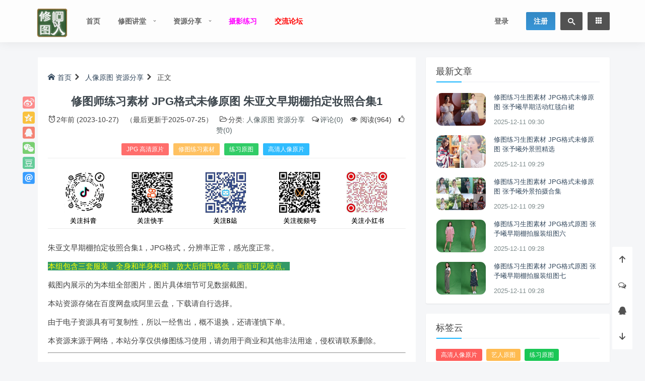

--- FILE ---
content_type: text/html; charset=UTF-8
request_url: https://www.xiuturen.com/collect/20864.html
body_size: 15121
content:
<!DOCTYPE html><html lang="zh"><head> <meta http-equiv="content-type" content="text/html;charset=utf-8"> <meta charset="utf-8"> <meta http-equiv="X-UA-Compatible" content="IE=edge,chrome=1"> <meta name="viewport" content="width=device-width,initial-scale=1,maximum-scale=1,user-scalable=no,minimal-ui=yes"> <title>修图师练习素材 JPG格式未修原图 朱亚文早期棚拍定妆照合集1 - 修图人</title> <meta name="keywords" content="JPG 高清原片,修图练习素材,练习原图,高清人像原片"> <meta name="description" content="朱亚文早期棚拍定妆照合集1，JPG格式，分辨率正常，感光度正常。 本组包含三套服装，全身和半身构图，放大后细节略低，画面可见噪点。 截图内展示的为本组全部图片，图片具体细节可见数据截图。 本站资源存储"> <!-- <meta name="author" content="Your Name,Your Email">--> <meta name="renderer" content="webkit"> <meta http-equiv="Cache-Control" content="no-transform"> <meta http-equiv="Cache-Control" content="no-siteapp"> <!-- 禁止移动端百度转码 --> <meta http-equiv="Cache-Control" content="private"> <!-- <meta http-equiv="Cache-Control" content="max-age=0">--> <!-- <meta http-equiv="Cache-Control" content="must-revalidate">--> <meta name="apple-mobile-web-app-title" content="修图人"> <meta name="apple-mobile-web-app-capable" content="yes"> <meta name="apple-mobile-web-app-status-bar-style" content="default"> <meta name="format-detection" content="telephone=no, email=no"> <!-- 禁止自动识别电话号码和邮箱 --> <link rel="shortcut icon" href="./favicon.ico" > <link rel='https://api.w.org/' href="https://www.xiuturen.com/api" > <link rel="alternate" type="application/rss+xml" title="修图人 RSS Feed" href="https://www.xiuturen.com/feed" /> <link rel="alternate" type="application/atom+xml" title="修图人 Atom Feed" href="https://www.xiuturen.com/feed/atom" /> <link rel="pingback" href="https://www.xiuturen.com/xmlrpc.php" /> <!--[if lt IE 9]> <script src="https://www.xiuturen.com/wp-content/themes/Cute/assets/vender/js/html5shiv/3.7.3/html5shiv.min.js"></script> <script src="https://www.xiuturen.com/wp-content/themes/Cute/assets/vender/js/respond/1.4.2/respond.min.js"></script> <![endif]--> <!--[if lte IE 7]> <script type="text/javascript"> window.location.href = "https://www.xiuturen.com/site/upgrade-browser"; </script> <![endif]--> <link rel="stylesheet" type="text/css" href="https://www.xiuturen.com/wp-content/themes/Cute/assets/css/app.css" /> <link rel="stylesheet" type="text/css" href="https://www.xiuturen.com/wp-content/themes/Cute/assets/css/single.css" /> <link rel="stylesheet" type="text/css" href="https://www.xiuturen.com/site/css?ver=YwD1Y" /> <link rel="stylesheet" id="fonticon-css" href="//at.alicdn.com/t/font_416760_4qh32v621kt.css" type="text/css" media="all"> <!-- 作者小工具扩展及其他工具标题动画效果 --> <link rel="stylesheet" type="text/css" href="https://www.xiuturen.com/wp-content/themes/Cute/assets/css/custom.css" /> <script>var VUETT={"uid":0,"publicPath":"https:\/\/www.xiuturen.com\/wp-content\/themes\/Cute\/assets","home":"https:\/\/www.xiuturen.com","themeRoot":"https:\/\/www.xiuturen.com\/wp-content\/themes\/Cute","commonServiceApi":"https:\/\/www.xiuturen.com\/api\/v1\/commonservice","_wpnonce":"e6d93f351a"}</script> <script src="https://www.xiuturen.com/wp-content/themes/Cute/assets/js/vue.runtime.min.js"></script> <!-- 页头自定义代码 --> <meta name='robots' content='max-image-preview:large' /> <style>img:is([sizes="auto" i], [sizes^="auto," i]) { contain-intrinsic-size: 3000px 1500px }</style> <link rel='dns-prefetch' href='//www.xiuturen.com' /><link rel='stylesheet' id='wp-block-library-css' href='https://www.xiuturen.com/wp-includes/css/dist/block-library/style.min.css?ver=6.8.3' type='text/css' media='all' /><style id='classic-theme-styles-inline-css' type='text/css'>/*! This file is auto-generated */.wp-block-button__link{color:#fff;background-color:#32373c;border-radius:9999px;box-shadow:none;text-decoration:none;padding:calc(.667em + 2px) calc(1.333em + 2px);font-size:1.125em}.wp-block-file__button{background:#32373c;color:#fff;text-decoration:none}</style><style id='global-styles-inline-css' type='text/css'>:root{--wp--preset--aspect-ratio--square: 1;--wp--preset--aspect-ratio--4-3: 4/3;--wp--preset--aspect-ratio--3-4: 3/4;--wp--preset--aspect-ratio--3-2: 3/2;--wp--preset--aspect-ratio--2-3: 2/3;--wp--preset--aspect-ratio--16-9: 16/9;--wp--preset--aspect-ratio--9-16: 9/16;--wp--preset--color--black: #000000;--wp--preset--color--cyan-bluish-gray: #abb8c3;--wp--preset--color--white: #ffffff;--wp--preset--color--pale-pink: #f78da7;--wp--preset--color--vivid-red: #cf2e2e;--wp--preset--color--luminous-vivid-orange: #ff6900;--wp--preset--color--luminous-vivid-amber: #fcb900;--wp--preset--color--light-green-cyan: #7bdcb5;--wp--preset--color--vivid-green-cyan: #00d084;--wp--preset--color--pale-cyan-blue: #8ed1fc;--wp--preset--color--vivid-cyan-blue: #0693e3;--wp--preset--color--vivid-purple: #9b51e0;--wp--preset--gradient--vivid-cyan-blue-to-vivid-purple: linear-gradient(135deg,rgba(6,147,227,1) 0%,rgb(155,81,224) 100%);--wp--preset--gradient--light-green-cyan-to-vivid-green-cyan: linear-gradient(135deg,rgb(122,220,180) 0%,rgb(0,208,130) 100%);--wp--preset--gradient--luminous-vivid-amber-to-luminous-vivid-orange: linear-gradient(135deg,rgba(252,185,0,1) 0%,rgba(255,105,0,1) 100%);--wp--preset--gradient--luminous-vivid-orange-to-vivid-red: linear-gradient(135deg,rgba(255,105,0,1) 0%,rgb(207,46,46) 100%);--wp--preset--gradient--very-light-gray-to-cyan-bluish-gray: linear-gradient(135deg,rgb(238,238,238) 0%,rgb(169,184,195) 100%);--wp--preset--gradient--cool-to-warm-spectrum: linear-gradient(135deg,rgb(74,234,220) 0%,rgb(151,120,209) 20%,rgb(207,42,186) 40%,rgb(238,44,130) 60%,rgb(251,105,98) 80%,rgb(254,248,76) 100%);--wp--preset--gradient--blush-light-purple: linear-gradient(135deg,rgb(255,206,236) 0%,rgb(152,150,240) 100%);--wp--preset--gradient--blush-bordeaux: linear-gradient(135deg,rgb(254,205,165) 0%,rgb(254,45,45) 50%,rgb(107,0,62) 100%);--wp--preset--gradient--luminous-dusk: linear-gradient(135deg,rgb(255,203,112) 0%,rgb(199,81,192) 50%,rgb(65,88,208) 100%);--wp--preset--gradient--pale-ocean: linear-gradient(135deg,rgb(255,245,203) 0%,rgb(182,227,212) 50%,rgb(51,167,181) 100%);--wp--preset--gradient--electric-grass: linear-gradient(135deg,rgb(202,248,128) 0%,rgb(113,206,126) 100%);--wp--preset--gradient--midnight: linear-gradient(135deg,rgb(2,3,129) 0%,rgb(40,116,252) 100%);--wp--preset--font-size--small: 13px;--wp--preset--font-size--medium: 20px;--wp--preset--font-size--large: 36px;--wp--preset--font-size--x-large: 42px;--wp--preset--spacing--20: 0.44rem;--wp--preset--spacing--30: 0.67rem;--wp--preset--spacing--40: 1rem;--wp--preset--spacing--50: 1.5rem;--wp--preset--spacing--60: 2.25rem;--wp--preset--spacing--70: 3.38rem;--wp--preset--spacing--80: 5.06rem;--wp--preset--shadow--natural: 6px 6px 9px rgba(0, 0, 0, 0.2);--wp--preset--shadow--deep: 12px 12px 50px rgba(0, 0, 0, 0.4);--wp--preset--shadow--sharp: 6px 6px 0px rgba(0, 0, 0, 0.2);--wp--preset--shadow--outlined: 6px 6px 0px -3px rgba(255, 255, 255, 1), 6px 6px rgba(0, 0, 0, 1);--wp--preset--shadow--crisp: 6px 6px 0px rgba(0, 0, 0, 1);}:where(.is-layout-flex){gap: 0.5em;}:where(.is-layout-grid){gap: 0.5em;}body .is-layout-flex{display: flex;}.is-layout-flex{flex-wrap: wrap;align-items: center;}.is-layout-flex > :is(*, div){margin: 0;}body .is-layout-grid{display: grid;}.is-layout-grid > :is(*, div){margin: 0;}:where(.wp-block-columns.is-layout-flex){gap: 2em;}:where(.wp-block-columns.is-layout-grid){gap: 2em;}:where(.wp-block-post-template.is-layout-flex){gap: 1.25em;}:where(.wp-block-post-template.is-layout-grid){gap: 1.25em;}.has-black-color{color: var(--wp--preset--color--black) !important;}.has-cyan-bluish-gray-color{color: var(--wp--preset--color--cyan-bluish-gray) !important;}.has-white-color{color: var(--wp--preset--color--white) !important;}.has-pale-pink-color{color: var(--wp--preset--color--pale-pink) !important;}.has-vivid-red-color{color: var(--wp--preset--color--vivid-red) !important;}.has-luminous-vivid-orange-color{color: var(--wp--preset--color--luminous-vivid-orange) !important;}.has-luminous-vivid-amber-color{color: var(--wp--preset--color--luminous-vivid-amber) !important;}.has-light-green-cyan-color{color: var(--wp--preset--color--light-green-cyan) !important;}.has-vivid-green-cyan-color{color: var(--wp--preset--color--vivid-green-cyan) !important;}.has-pale-cyan-blue-color{color: var(--wp--preset--color--pale-cyan-blue) !important;}.has-vivid-cyan-blue-color{color: var(--wp--preset--color--vivid-cyan-blue) !important;}.has-vivid-purple-color{color: var(--wp--preset--color--vivid-purple) !important;}.has-black-background-color{background-color: var(--wp--preset--color--black) !important;}.has-cyan-bluish-gray-background-color{background-color: var(--wp--preset--color--cyan-bluish-gray) !important;}.has-white-background-color{background-color: var(--wp--preset--color--white) !important;}.has-pale-pink-background-color{background-color: var(--wp--preset--color--pale-pink) !important;}.has-vivid-red-background-color{background-color: var(--wp--preset--color--vivid-red) !important;}.has-luminous-vivid-orange-background-color{background-color: var(--wp--preset--color--luminous-vivid-orange) !important;}.has-luminous-vivid-amber-background-color{background-color: var(--wp--preset--color--luminous-vivid-amber) !important;}.has-light-green-cyan-background-color{background-color: var(--wp--preset--color--light-green-cyan) !important;}.has-vivid-green-cyan-background-color{background-color: var(--wp--preset--color--vivid-green-cyan) !important;}.has-pale-cyan-blue-background-color{background-color: var(--wp--preset--color--pale-cyan-blue) !important;}.has-vivid-cyan-blue-background-color{background-color: var(--wp--preset--color--vivid-cyan-blue) !important;}.has-vivid-purple-background-color{background-color: var(--wp--preset--color--vivid-purple) !important;}.has-black-border-color{border-color: var(--wp--preset--color--black) !important;}.has-cyan-bluish-gray-border-color{border-color: var(--wp--preset--color--cyan-bluish-gray) !important;}.has-white-border-color{border-color: var(--wp--preset--color--white) !important;}.has-pale-pink-border-color{border-color: var(--wp--preset--color--pale-pink) !important;}.has-vivid-red-border-color{border-color: var(--wp--preset--color--vivid-red) !important;}.has-luminous-vivid-orange-border-color{border-color: var(--wp--preset--color--luminous-vivid-orange) !important;}.has-luminous-vivid-amber-border-color{border-color: var(--wp--preset--color--luminous-vivid-amber) !important;}.has-light-green-cyan-border-color{border-color: var(--wp--preset--color--light-green-cyan) !important;}.has-vivid-green-cyan-border-color{border-color: var(--wp--preset--color--vivid-green-cyan) !important;}.has-pale-cyan-blue-border-color{border-color: var(--wp--preset--color--pale-cyan-blue) !important;}.has-vivid-cyan-blue-border-color{border-color: var(--wp--preset--color--vivid-cyan-blue) !important;}.has-vivid-purple-border-color{border-color: var(--wp--preset--color--vivid-purple) !important;}.has-vivid-cyan-blue-to-vivid-purple-gradient-background{background: var(--wp--preset--gradient--vivid-cyan-blue-to-vivid-purple) !important;}.has-light-green-cyan-to-vivid-green-cyan-gradient-background{background: var(--wp--preset--gradient--light-green-cyan-to-vivid-green-cyan) !important;}.has-luminous-vivid-amber-to-luminous-vivid-orange-gradient-background{background: var(--wp--preset--gradient--luminous-vivid-amber-to-luminous-vivid-orange) !important;}.has-luminous-vivid-orange-to-vivid-red-gradient-background{background: var(--wp--preset--gradient--luminous-vivid-orange-to-vivid-red) !important;}.has-very-light-gray-to-cyan-bluish-gray-gradient-background{background: var(--wp--preset--gradient--very-light-gray-to-cyan-bluish-gray) !important;}.has-cool-to-warm-spectrum-gradient-background{background: var(--wp--preset--gradient--cool-to-warm-spectrum) !important;}.has-blush-light-purple-gradient-background{background: var(--wp--preset--gradient--blush-light-purple) !important;}.has-blush-bordeaux-gradient-background{background: var(--wp--preset--gradient--blush-bordeaux) !important;}.has-luminous-dusk-gradient-background{background: var(--wp--preset--gradient--luminous-dusk) !important;}.has-pale-ocean-gradient-background{background: var(--wp--preset--gradient--pale-ocean) !important;}.has-electric-grass-gradient-background{background: var(--wp--preset--gradient--electric-grass) !important;}.has-midnight-gradient-background{background: var(--wp--preset--gradient--midnight) !important;}.has-small-font-size{font-size: var(--wp--preset--font-size--small) !important;}.has-medium-font-size{font-size: var(--wp--preset--font-size--medium) !important;}.has-large-font-size{font-size: var(--wp--preset--font-size--large) !important;}.has-x-large-font-size{font-size: var(--wp--preset--font-size--x-large) !important;}:where(.wp-block-post-template.is-layout-flex){gap: 1.25em;}:where(.wp-block-post-template.is-layout-grid){gap: 1.25em;}:where(.wp-block-columns.is-layout-flex){gap: 2em;}:where(.wp-block-columns.is-layout-grid){gap: 2em;}:root :where(.wp-block-pullquote){font-size: 1.5em;line-height: 1.6;}</style><link rel='stylesheet' id='smartideo_css-css' href='https://www.xiuturen.com/wp-content/plugins/smartideo-master/static/smartideo.css?ver=3.0.0' type='text/css' media='screen' /><script type="text/javascript" src="https://www.xiuturen.com/wp-content/themes/Cute/assets/vender/js/jquery/1.12.4/jquery.min.js" id="jquery-js"></script><link rel="https://api.w.org/" href="https://www.xiuturen.com/api/" /><link rel="alternate" title="JSON" type="application/json" href="https://www.xiuturen.com/api/wp/v2/posts/20864" /><link rel="EditURI" type="application/rsd+xml" title="RSD" href="https://www.xiuturen.com/xmlrpc.php?rsd" /><link rel="canonical" href="https://www.xiuturen.com/collect/image/20864.html" /> <style type="text/css" id="wp-custom-css"> /* 为所有缩略图添加圆角效果 */.post-thumbnail img,.wp-post-image { border-radius: 12px; /* 可根据需要调整圆角的大小 */ overflow: hidden; /* 确保图片内容也遵循圆角 */} </style> <script type="text/javascript" src="https://www.xiuturen.com/wp-content/themes/Cute/assets/js/emoji.list.js"></script> <script type="text/javascript" src="https://www.xiuturen.com/wp-content/themes/Cute/assets/js/jquery.emoji.min.js"></script> <script src="https://ssl.captcha.qq.com/TCaptcha.js"></script> </head><body class="wp-singular post-template-default single single-post postid-20864 single-format-standard wp-theme-Cute is-loadingApp"><!-- 页面开始 --><div class="page__wrapper"><div class="loading-line"></div> <header class="header"> <div class="header sps"> <div class="header__inner"> <div class="container header__content"> <!-- Logo --> <a class="header__logo" href="https://www.xiuturen.com"> <img src="https://img.xiutu.work/i/2024/02/xtlg.png" alt="修图人" class="dark"> <img src="https://img.xiutu.work/i/2024/02/xtlg.png" alt="修图人" class="light"></a> <!-- Top Menu --> <div class="menu-primary-container"> <ul id="menu-primary" class="header__nav header__nav--left"><li id="menu-item-1290" class="menu-item menu-item-type-custom menu-item-object-custom menu-item-home menu-item-1290"><a href="https://www.xiuturen.com/">首页</a></li><li id="menu-item-12333" class="menu-item menu-item-type-taxonomy menu-item-object-category menu-item-has-children menu-item-12333"><a href="https://www.xiuturen.com/class">修图讲堂</a><ul class="sub-menu"> <li id="menu-item-12393" class="menu-item menu-item-type-taxonomy menu-item-object-category menu-item-12393"><a href="https://www.xiuturen.com/class/shenmei">审美积累</a></li> <li id="menu-item-12394" class="menu-item menu-item-type-taxonomy menu-item-object-category menu-item-12394"><a href="https://www.xiuturen.com/class/ruanjian">软件使用</a></li> <li id="menu-item-61" class="menu-item menu-item-type-taxonomy menu-item-object-category menu-item-61"><a href="https://www.xiuturen.com/class/course">修图知识</a></li> <li id="menu-item-8022" class="menu-item menu-item-type-taxonomy menu-item-object-category menu-item-8022"><a href="https://www.xiuturen.com/class/skill">修图技巧</a></li> <li id="menu-item-8023" class="menu-item menu-item-type-taxonomy menu-item-object-category menu-item-8023"><a href="https://www.xiuturen.com/class/practisev">修图练习</a></li> <li id="menu-item-14321" class="menu-item menu-item-type-taxonomy menu-item-object-category menu-item-14321"><a href="https://www.xiuturen.com/class/shouji">手机修图</a></li> <li id="menu-item-19851" class="menu-item menu-item-type-taxonomy menu-item-object-category menu-item-19851"><a href="https://www.xiuturen.com/class/aixiutu">AI 修图</a></li></ul></li><li id="menu-item-12375" class="menu-item menu-item-type-taxonomy menu-item-object-category current-post-ancestor current-menu-parent current-post-parent menu-item-has-children menu-item-12375"><a href="https://www.xiuturen.com/collect">资源分享</a><ul class="sub-menu"> <li id="menu-item-7368" class="menu-item menu-item-type-taxonomy menu-item-object-category menu-item-7368"><a href="https://www.xiuturen.com/collect/book">电子书籍</a></li> <li id="menu-item-7367" class="menu-item menu-item-type-taxonomy menu-item-object-category menu-item-7367"><a href="https://www.xiuturen.com/collect/video">视频案例</a></li> <li id="menu-item-7312" class="menu-item menu-item-type-taxonomy menu-item-object-category menu-item-7312"><a href="https://www.xiuturen.com/collect/tools">应用程序</a></li> <li id="menu-item-7416" class="menu-item menu-item-type-taxonomy menu-item-object-category current-post-ancestor current-menu-parent current-post-parent menu-item-7416"><a href="https://www.xiuturen.com/collect/image">人像原图</a></li> <li id="menu-item-7403" class="menu-item menu-item-type-taxonomy menu-item-object-category menu-item-7403"><a href="https://www.xiuturen.com/collect/p-assets">图片素材</a></li> <li id="menu-item-8661" class="menu-item menu-item-type-taxonomy menu-item-object-category menu-item-8661"><a href="https://www.xiuturen.com/collect/aesthetic">时尚图库</a></li> <li id="menu-item-7372" class="menu-item menu-item-type-taxonomy menu-item-object-category menu-item-7372"><a href="https://www.xiuturen.com/collect/psd">PSD文件</a></li></ul></li><li id="menu-item-31031" class="menu-item menu-item-type-custom menu-item-object-custom menu-item-31031"><a href="https://85mm.cn"><span style="color: #ff00ff;">摄影练习</span></a></li><li id="menu-item-31032" class="menu-item menu-item-type-custom menu-item-object-custom menu-item-31032"><a href="https://xiutu.work"><span style="color: #ff0000;">交流论坛</span></a></li></ul> </div> <ul class="header__nav header__nav--right"> <li class="header__login"><a href="https://vip.xiuturen.com/m/signin" target="_blank" id="go-signin">登录</a></li> <li class="header__nav__btn header__nav__btn--primary header__register"><a href="https://vip.xiuturen.com/m/signup" target="_blank" id="go-register">注册</a></li> <li class="header__nav__btn header__nav__btn--search"> <div class="link-wrapper"> <i class="tico tico-search"></i> <form method="get" action="https://www.xiuturen.com" role="search"> <input name="s" type="text" value="" placeholder="输入关键词回车"> </form> </div> </li> <li class="header__nav__btn sidenav-trigger"> <a href="javascript: void(0)"> <span class="sidenav-trigger__open"><i class="tico tico-list-small-thumbnails"></i></span> <span class="sidenav-trigger__close"><i class="tico tico-close delete"></i></span> </a> </li> </ul> </div> </div></div></header> <!-- 顶部公告 --><!-- 顶部公告 --> <!-- Bulletins cached 2026-01-16 00:00:57 --> <!-- 文章 --> <div id="content" class="wrapper container right-aside"><section id="mod-insideContent" class="main-wrap content-section clearfix"><div id="main" class="main primary col-md-8 post-box" role="main"> <div class="post"> <div class="single-body wow bounceInUp"> <aside class="share-bar"> <a class="share-btn share-weibo" href="http://service.weibo.com/share/share.php?url=https://www.xiuturen.com/collect/image/20864.html&count=1&title=修图师练习素材 JPG格式未修原图 朱亚文早期棚拍定妆照合集1 - 修图人&pic=https%3A%2F%2Fwww.xiuturen.com%2Fwp-content%2Fthemes%2FCute%2Fcore%2Flibrary%2Ftimthumb%2FTimthumb.php%3Fsrc%3Dhttps%3A%2F%2Fimg.xiutu.work%2Fi%2F2023%2F10%2Fxiuturen.com2023-10-27-tese6.jpg%26q%3D100%26w%3D720%26h%3D400%26zc%3D1&appkey=" title="分享至新浪微博" target="_blank"></a> <a class="share-btn share-qzone" href="http://sns.qzone.qq.com/cgi-bin/qzshare/cgi_qzshare_onekey?url=https://www.xiuturen.com/collect/image/20864.html&summary=朱亚文早期棚拍定妆照合集1，JPG格式，分辨率正常，感光度正常。 本组包含三套服装，全身和半身构图，放大后细节略低，画面可见噪点。 截图内展示的为本组全部图片，图片具体细节可见数据截图。 本站资源存储 ···&title=修图师练习素材 JPG格式未修原图 朱亚文早期棚拍定妆照合集1 - 修图人&site=修图人&pics=https%3A%2F%2Fwww.xiuturen.com%2Fwp-content%2Fthemes%2FCute%2Fcore%2Flibrary%2Ftimthumb%2FTimthumb.php%3Fsrc%3Dhttps%3A%2F%2Fimg.xiutu.work%2Fi%2F2023%2F10%2Fxiuturen.com2023-10-27-tese6.jpg%26q%3D100%26w%3D720%26h%3D400%26zc%3D1" title="分享至QQ空间" target="_blank"></a> <a class="share-btn share-qq" href="http://connect.qq.com/widget/shareqq/index.html?url=https://www.xiuturen.com/collect/image/20864.html&title=修图师练习素材 JPG格式未修原图 朱亚文早期棚拍定妆照合集1 - 修图人&summary=朱亚文早期棚拍定妆照合集1，JPG格式，分辨率正常，感光度正常。 本组包含三套服装，全身和半身构图，放大后细节略低，画面可见噪点。 截图内展示的为本组全部图片，图片具体细节可见数据截图。 本站资源存储 ···&pics=https%3A%2F%2Fwww.xiuturen.com%2Fwp-content%2Fthemes%2FCute%2Fcore%2Flibrary%2Ftimthumb%2FTimthumb.php%3Fsrc%3Dhttps%3A%2F%2Fimg.xiutu.work%2Fi%2F2023%2F10%2Fxiuturen.com2023-10-27-tese6.jpg%26q%3D100%26w%3D720%26h%3D400%26zc%3D1&flash=&site=修图人&desc=" title="分享至QQ" target="_blank"></a> <a class="share-btn share-weixin" href="javascript: void(0)" title="分享至微信" target="_blank"> <div class="weixin-qr transition"> <img src="https://www.xiuturen.com/site/qr?text=https://www.xiuturen.com/collect/image/20864.html" width="120"> </div> </a> <a class="share-btn share-douban" href="https://www.douban.com/share/service?href=https://www.xiuturen.com/collect/image/20864.html&name=修图师练习素材 JPG格式未修原图 朱亚文早期棚拍定妆照合集1 - 修图人&text=朱亚文早期棚拍定妆照合集1，JPG格式，分辨率正常，感光度正常。 本组包含三套服装，全身和半身构图，放大后细节略低，画面可见噪点。 截图内展示的为本组全部图片，图片具体细节可见数据截图。 本站资源存储 ···&image=https%3A%2F%2Fwww.xiuturen.com%2Fwp-content%2Fthemes%2FCute%2Fcore%2Flibrary%2Ftimthumb%2FTimthumb.php%3Fsrc%3Dhttps%3A%2F%2Fimg.xiutu.work%2Fi%2F2023%2F10%2Fxiuturen.com2023-10-27-tese6.jpg%26q%3D100%26w%3D720%26h%3D400%26zc%3D1" title="分享至豆瓣" target="_blank"></a> <a class="share-btn share-email" href="mailto:?subject=修图师练习素材 JPG格式未修原图 朱亚文早期棚拍定妆照合集1&body=https://www.xiuturen.com/collect/image/20864.html" target="_blank"></a> </aside> <nav class="kuacg-breadcrumb"> <a href="https://www.xiuturen.com"><i class="tico tico-home"></i>首页</a> <span class="breadcrumb-delimeter"><i class="tico tico-arrow-right"></i></span> <a href="https://www.xiuturen.com/collect/image" rel="category tag">人像原图</a> <a href="https://www.xiuturen.com/collect" rel="category tag">资源分享</a> <span class="breadcrumb-delimeter"><i class="tico tico-arrow-right"></i></span> 正文 </nav> <div class="article-header"> <h1 class="article-title">修图师练习素材 JPG格式未修原图 朱亚文早期棚拍定妆照合集1</h1> <div class="article-meta"> <span class="item"><i class="tico tico-alarm"></i><time class="entry-date" datetime="2023-10-27T13:36:33+08:00" title="2023-10-27T13:36:33+08:00" pubdate="pubdate">2年前 (2023-10-27)</time></span> <span class="item">（最后更新于2025-07-25）</span> <span class="item"><i class="tico tico-folder-open-o"></i>分类: <a href="https://www.xiuturen.com/collect/image" rel="category tag">人像原图</a> <a href="https://www.xiuturen.com/collect" rel="category tag">资源分享</a></span> <span class="item"><i class="tico tico-comments-o"></i><a class="post-meta-comments js-article-comment js-article-comment-count" href="#respond">评论(0)</a></span> <span class="item"><i class="tico tico-eye"></i> 阅读(964)</span> <span class="item"><i class="tico tico-thumbs-o-up"></i><a class="post-meta-likes js-article-like " href="javascript: void(0)" data-post-id="20864" data-nonce="d8050f6b0a"> 赞(0)</a></span> </div> <div class="post-tags"> <a href="https://www.xiuturen.com/tag/jpg-%e9%ab%98%e6%b8%85%e5%8e%9f%e7%89%87" rel="tag">JPG 高清原片</a> <a href="https://www.xiuturen.com/tag/%e4%bf%ae%e5%9b%be%e7%bb%83%e4%b9%a0%e7%b4%a0%e6%9d%90" rel="tag">修图练习素材</a> <a href="https://www.xiuturen.com/tag/%e7%bb%83%e4%b9%a0%e5%8e%9f%e5%9b%be" rel="tag">练习原图</a> <a href="https://www.xiuturen.com/tag/%e9%ab%98%e6%b8%85%e4%ba%ba%e5%83%8f%e5%8e%9f%e7%89%87" rel="tag">高清人像原片</a></div> </div> <section class="ttgg" id="ttgg-6"> <div class="tg-inner"> <div style="text-align: center;"><!-- 这里替换为广告链接 --><a href="#"></a><img style="max-width: 100%; height: auto;" src="https://img.xiutu.work/i/2026/01/08/ad_1.png" alt="广告图片" /></div> </div> </section> <article class="single-article"> <p>朱亚文早期棚拍定妆照合集1，JPG格式，分辨率正常，感光度正常。</p><p><span style="color: #ffff00; background-color: #339966;">本组包含三套服装，全身和半身构图，放大后细节略低，画面可见噪点。</span></p><p>截图内展示的为本组全部图片，图片具体细节可见数据截图。</p><p>本站资源存储在百度网盘或阿里云盘，下载请自行选择。</p><p>由于电子资源具有可复制性，所以一经售出，概不退换，还请谨慎下单。</p><p>本资源来源于网络，本站分享仅供修图练习使用，请勿用于商业和其他非法用途，侵权请联系删除。</p><hr /><p><a href="https://img.xiutu.work/i/2023/10/xiuturen.com2023-10-27-tese6.jpg" data-fancybox="images"><img decoding="async" class="lazy" src="https://www.xiuturen.com/wp-content/themes/Cute/assets/img/image-pending.gif" data-original="https://img.xiutu.work/i/2023/10/xiuturen.com2023-10-27-tese6.jpg" alt="修图师练习素材 JPG格式未修原图 朱亚文早期棚拍定妆照合集1 人像原图 第1张" title="修图师练习素材 JPG格式未修原图 朱亚文早期棚拍定妆照合集1 人像原图 第1张-修图人" ></a><a href="https://img.xiutu.work/i/2023/10/Jietu20231027-130842.jpg" data-fancybox="images"><img decoding="async" class="lazy" src="https://www.xiuturen.com/wp-content/themes/Cute/assets/img/image-pending.gif" data-original="https://img.xiutu.work/i/2023/10/Jietu20231027-130842.jpg" alt="修图师练习素材 JPG格式未修原图 朱亚文早期棚拍定妆照合集1 人像原图 第2张" title="修图师练习素材 JPG格式未修原图 朱亚文早期棚拍定妆照合集1 人像原图 第2张-修图人" ></a> <a href="https://img.xiutu.work/i/2023/10/Jietu20231027-130846.jpg" data-fancybox="images"><img decoding="async" class="lazy" src="https://www.xiuturen.com/wp-content/themes/Cute/assets/img/image-pending.gif" data-original="https://img.xiutu.work/i/2023/10/Jietu20231027-130846.jpg" alt="修图师练习素材 JPG格式未修原图 朱亚文早期棚拍定妆照合集1 人像原图 第3张" title="修图师练习素材 JPG格式未修原图 朱亚文早期棚拍定妆照合集1 人像原图 第3张-修图人" ></a></p><p>&nbsp;</p></article> </article> <section class="ttgg" id="ttgg-7"> <div class="tg-inner"> <h2><strong>抱歉，站内都是付费资源<style="color: #ff0000;" >，注册登录自动跳转 </strong>白嫖者请勿注册</h2> </div> </section> <div class="article-footer"> <div class="post-copyright"> <p><i class="tico tico-bell-o"></i>除特别注明外，本站所有文章均为<a href="https://www.xiuturen.com" title="修图人" target="_blank">修图人</a>原创，转载请注明出处来自<a href="https://www.xiuturen.com/collect/image/20864.html" title="修图师练习素材 JPG格式未修原图 朱亚文早期棚拍定妆照合集1">https://www.xiuturen.com/collect/image/20864.html</a></p> </div> <div class="support-author"></div> <div class="post-like"> <a class="post-meta-likes js-article-like " href="javascript: void(0)" data-post-id="20864" data-nonce="d8050f6b0a"><i class="tico tico-favorite"></i><span class="text">收藏</span></a> <a class="btn-bigger-cover" data-module="miPopup" data-selector="#bigger-cover" href="javascript:;" ><i class="tico tico-paper-plane"></i><span>生成封面</span></a> <div class="dialog-suxing" id="bigger-cover"> <div class="dialog-content dialog-bigger-cover"> <div class="row"> <div class="bigger-image col-xs-12 col-sm-6 col-md-6"> <img class="load_bigger_img" data-nonce="dfbd5efdf0" data-id="20864" data-action="create-bigger-image" src="[data-uri]" alt="修图师练习素材 JPG格式未修原图 朱亚文早期棚拍定妆照合集1 bigger封面"> <div class="image-loading"><i></i></div> </div> <div class="bigger-share col-xs-12 col-sm-6 col-md-6"> <div class="share-btns"> <h3><span>分享本文封面</span></h3> <p class="text-center"> <a href="" class="btn btn-primary bigger_share" target="_blank"><i class="tico tico-weibo"></i> 分享到微博</a> <a href="" download="修图师练习素材 JPG格式未修原图 朱亚文早期棚拍定妆照合集1-Bigger-cover.png" class="btn btn-primary bigger_down"><i class="tico tico-download"></i> 下载封面</a> </p> </div> </div> <div class="action-share hidden-sm hidden-md hidden-lg"> <button class="btn-open-share"><i class="tico tico-share2"></i></button> <button class="btn-close-share"><i class="tico tico-close"></i></button> </div> </div> <div class="btn-close"> <i class="tico tico-close"></i> </div> </div> </div> <ul class="post-like-avatars"> <li class="post-like-counter"><span><span class="js-article-like-count num">0</span> 个人</span>已赞</li> </ul> </div> </div> </div> <!-- 上下篇导航 --> <div class="postSiblingsBox"> <div class="postSibling prev"> <a href="https://www.xiuturen.com/collect/image/20859.html" rel="prev"> <div class="articleBox" style="background-image: url(https://www.xiuturen.com/wp-content/themes/Cute/core/library/timthumb/Timthumb.php?src=https://img.xiutu.work/i/2023/10/xiuturen.com2023-10-27-tese5.jpg&q=100&w=720&h=400&zc=1);"> <div class="meta"> <div class="left"> <span>上一篇</span> <i class="tico tico-triangle-up"></i> </div> <div class="right"> <span>2年前 (2023-10-27)</span> </div> </div> <h3>修图师练习素材 JPG格式未修原图 陈妍希早期棚拍定妆照</h3> </div> </a> </div> <div class="postSibling next"> <a href="https://www.xiuturen.com/collect/image/20869.html" rel="next"> <div class="articleBox" style="background-image: url(https://www.xiuturen.com/wp-content/themes/Cute/core/library/timthumb/Timthumb.php?src=https://img.xiutu.work/i/2023/10/xiuturen.com2023-10-27-tese7.jpg&q=100&w=720&h=400&zc=1);"> <div class="meta"> <div class="left"> <span>下一篇</span> <i class="tico tico-triangle-up"></i> </div> <div class="right"> <span>2年前 (2023-10-27)</span> </div> </div> <h3>修图师练习素材 JPG格式未修原图 朱亚文早期棚拍定妆照合集2</h3> </div> </a> </div> </div> <!-- 相关文章 --> <div class="related-posts wow bounceInUp"> <h3>相关文章</h3> <div class="related-articles row clearfix"> <article class="col-md-4 col-sm-12"> <div class="related-thumb"> <a href="https://www.xiuturen.com/collect/image/16952.html" title="人像修图练习素材 明星生图 戚薇外景花絮JPG格式未修原图"><img src="https://www.xiuturen.com/wp-content/themes/Cute/core/library/timthumb/Timthumb.php?src=https://img.xiutu.work/i/2022/09/qiwei0924tese1.jpg&q=100&w=375&h=250&zc=1" class="thumb-medium wp-post-image" alt=""> </a> <div class="entry-category"><a href="https://www.xiuturen.com/collect/image" rel="category tag">人像原图</a> · <a href="https://www.xiuturen.com/collect" rel="category tag">资源分享</a></div> </div> <div class="entry-detail"> <header class="entry-header"> <h2 class="entry-title h5"><a href="https://www.xiuturen.com/collect/image/16952.html" rel="bookmark">人像修图练习素材 明星生图 戚薇外景花絮JPG格式未修原图</a></h2> </header> </div> </article> <article class="col-md-4 col-sm-12"> <div class="related-thumb"> <a href="https://www.xiuturen.com/collect/image/20608.html" title="摄影后期练习素材 JPG格式未修原图 费玉清早期棚拍西服定妆照"><img src="https://www.xiuturen.com/wp-content/themes/Cute/core/library/timthumb/Timthumb.php?src=https://img.xiutu.work/i/2023/07/2023-7-29-tese0.jpg&q=100&w=375&h=250&zc=1" class="thumb-medium wp-post-image" alt=""> </a> <div class="entry-category"><a href="https://www.xiuturen.com/collect/image" rel="category tag">人像原图</a> · <a href="https://www.xiuturen.com/collect" rel="category tag">资源分享</a></div> </div> <div class="entry-detail"> <header class="entry-header"> <h2 class="entry-title h5"><a href="https://www.xiuturen.com/collect/image/20608.html" rel="bookmark">摄影后期练习素材 JPG格式未修原图 费玉清早期棚拍西服定妆照</a></h2> </header> </div> </article> <article class="col-md-4 col-sm-12"> <div class="related-thumb"> <a href="https://www.xiuturen.com/collect/image/18253.html" title="人像修图调色练习素材 CR2格式原图 棚拍人像穿抹胸裙吊带袜小野猫"><img src="https://www.xiuturen.com/wp-content/themes/Cute/core/library/timthumb/Timthumb.php?src=https://img.xiutu.work/i/2023/01/xiuturen.com23-01-20-tese14.jpg&q=100&w=375&h=250&zc=1" class="thumb-medium wp-post-image" alt=""> </a> <div class="entry-category"><a href="https://www.xiuturen.com/collect/image" rel="category tag">人像原图</a> · <a href="https://www.xiuturen.com/collect" rel="category tag">资源分享</a></div> </div> <div class="entry-detail"> <header class="entry-header"> <h2 class="entry-title h5"><a href="https://www.xiuturen.com/collect/image/18253.html" rel="bookmark">人像修图调色练习素材 CR2格式原图 棚拍人像穿抹胸裙吊带袜小野猫</a></h2> </header> </div> </article> </div> </div> <!-- 评论 --> <div id="respond" class="respond wow bounceInUp"> <h3>参与评论</h3> <div class="comment-tip"></div><div class="submit-box comment-form clearfix" id="comment-form"> <input type="hidden" name="comment_post_ID" value="20864" id="comment_post_ID"> <input type="hidden" name="comment_parent" id="comment_parent" value="0"> <input type="hidden" name="tt_comment_nonce" id="comment_nonce" value="456357480d"> <p style="display: none;"><input type="hidden" id="akismet_comment_nonce" name="akismet_comment_nonce" value="475819267f" /></p><p style="display: none !important;" class="akismet-fields-container" data-prefix="ak_"><label>&#916;<textarea name="ak_hp_textarea" cols="45" rows="8" maxlength="100"></textarea></label><input type="hidden" id="ak_js_1" name="ak_js" value="91"/><script>document.getElementById( "ak_js_1" ).setAttribute( "value", ( new Date() ).getTime() );</script></p> <div class="text"> <textarea name="comment" placeholder="登录并参与讨论..." id="comment-text" required></textarea> </div> <button class="btn btn-success comment-submit" id="submit" type="submit" title="提交" disabled>提交</button> <script>$("#comment-text").emoji({ addlocation: '.submit-box', showTab: true, animation: 'fade', basePath: '/wp-content/themes/Cute/assets/img/emoji', icons: emojiLists});</script></div> <div id="comments-wrap"> <ul class="comments-list"> <input type="hidden" id="comment_star_nonce" name="tt_comment_star_nonce" value="92effc63b2"> <div class="pages"></div> </ul> <div class="err text-primary text-center h3"></div></div> </div> </div></div><!-- 边栏 --><!-- SideBar Begin --><aside class="sidebar secondary col-md-4" id="sidebar"> <!-- Latest posts widget cached 2026-01-16 00:00:51 --> <div id="latestpostswidget-2" class="widget widget_hot-posts widget_latest-posts wow bounceInRight"> <h3 class="widget-title"><span>最新文章</span></h3> <div class="widget-content"> <article id="post-31230" class="post type-post status-publish hothit-post"> <div class="entry-thumb hover-scale"> <a href="https://www.xiuturen.com/collect/image/31230.html"><img width="200" height="136" src="https://www.xiuturen.com/wp-content/themes/Cute/assets/img/image-pending.gif" data-original="https://www.xiuturen.com/wp-content/themes/Cute/core/library/timthumb/Timthumb.php?src=https://img.xiutu.work/i/2025/11/xiuturen-com-2025-11-28-tese-21.jpg&q=100&w=375&h=250&zc=1" class="thumb-small wp-post-image lazy" alt="修图练习生图素材 JPG格式未修原图 张予曦早期活动红毯白裙"></a> </div> <div class="entry-detail"> <h2 class="entry-title"><a href="https://www.xiuturen.com/collect/image/31230.html" rel="bookmark">修图练习生图素材 JPG格式未修原图 张予曦早期活动红毯白裙</a></h2> <div class="entry-meta entry-meta-1"> <span class="entry-date text-muted"><time class="entry-date" datetime="2025-12-11T09:30:16+08:00" title="2025-12-11T09:30:16+08:00">2025-12-11 09:30</time></span> </div> </div> </article> <article id="post-31228" class="post type-post status-publish hothit-post"> <div class="entry-thumb hover-scale"> <a href="https://www.xiuturen.com/collect/image/31228.html"><img width="200" height="136" src="https://www.xiuturen.com/wp-content/themes/Cute/assets/img/image-pending.gif" data-original="https://www.xiuturen.com/wp-content/themes/Cute/core/library/timthumb/Timthumb.php?src=https://img.xiutu.work/i/2025/11/xiuturen-com-2025-11-28-tese-22.jpg&q=100&w=375&h=250&zc=1" class="thumb-small wp-post-image lazy" alt="修图练习生图素材 JPG格式未修原图 张予曦外景照精选"></a> </div> <div class="entry-detail"> <h2 class="entry-title"><a href="https://www.xiuturen.com/collect/image/31228.html" rel="bookmark">修图练习生图素材 JPG格式未修原图 张予曦外景照精选</a></h2> <div class="entry-meta entry-meta-1"> <span class="entry-date text-muted"><time class="entry-date" datetime="2025-12-11T09:29:53+08:00" title="2025-12-11T09:29:53+08:00">2025-12-11 09:29</time></span> </div> </div> </article> <article id="post-31226" class="post type-post status-publish hothit-post"> <div class="entry-thumb hover-scale"> <a href="https://www.xiuturen.com/collect/image/31226.html"><img width="200" height="136" src="https://www.xiuturen.com/wp-content/themes/Cute/assets/img/image-pending.gif" data-original="https://www.xiuturen.com/wp-content/themes/Cute/core/library/timthumb/Timthumb.php?src=https://img.xiutu.work/i/2025/11/xiuturen-com-2025-11-28-tese-23-0.jpg&q=100&w=375&h=250&zc=1" class="thumb-small wp-post-image lazy" alt="修图练习生图素材 JPG格式未修原图 张予曦外景拍摄合集"></a> </div> <div class="entry-detail"> <h2 class="entry-title"><a href="https://www.xiuturen.com/collect/image/31226.html" rel="bookmark">修图练习生图素材 JPG格式未修原图 张予曦外景拍摄合集</a></h2> <div class="entry-meta entry-meta-1"> <span class="entry-date text-muted"><time class="entry-date" datetime="2025-12-11T09:29:19+08:00" title="2025-12-11T09:29:19+08:00">2025-12-11 09:29</time></span> </div> </div> </article> <article id="post-31224" class="post type-post status-publish hothit-post"> <div class="entry-thumb hover-scale"> <a href="https://www.xiuturen.com/collect/image/31224.html"><img width="200" height="136" src="https://www.xiuturen.com/wp-content/themes/Cute/assets/img/image-pending.gif" data-original="https://www.xiuturen.com/wp-content/themes/Cute/core/library/timthumb/Timthumb.php?src=https://img.xiutu.work/i/2025/11/xiuturen-com-2025-11-28-tese-18.jpg&q=100&w=375&h=250&zc=1" class="thumb-small wp-post-image lazy" alt="修图练习生图素材 JPG格式原图 张予曦早期棚拍服装组图六"></a> </div> <div class="entry-detail"> <h2 class="entry-title"><a href="https://www.xiuturen.com/collect/image/31224.html" rel="bookmark">修图练习生图素材 JPG格式原图 张予曦早期棚拍服装组图六</a></h2> <div class="entry-meta entry-meta-1"> <span class="entry-date text-muted"><time class="entry-date" datetime="2025-12-11T09:28:52+08:00" title="2025-12-11T09:28:52+08:00">2025-12-11 09:28</time></span> </div> </div> </article> <article id="post-31222" class="post type-post status-publish hothit-post"> <div class="entry-thumb hover-scale"> <a href="https://www.xiuturen.com/collect/image/31222.html"><img width="200" height="136" src="https://www.xiuturen.com/wp-content/themes/Cute/assets/img/image-pending.gif" data-original="https://www.xiuturen.com/wp-content/themes/Cute/core/library/timthumb/Timthumb.php?src=https://img.xiutu.work/i/2025/11/xiuturen-com-2025-11-28-tese-19.jpg&q=100&w=375&h=250&zc=1" class="thumb-small wp-post-image lazy" alt="修图练习生图素材 JPG格式原图 张予曦早期棚拍服装组图七"></a> </div> <div class="entry-detail"> <h2 class="entry-title"><a href="https://www.xiuturen.com/collect/image/31222.html" rel="bookmark">修图练习生图素材 JPG格式原图 张予曦早期棚拍服装组图七</a></h2> <div class="entry-meta entry-meta-1"> <span class="entry-date text-muted"><time class="entry-date" datetime="2025-12-11T09:28:27+08:00" title="2025-12-11T09:28:27+08:00">2025-12-11 09:28</time></span> </div> </div> </article> </div> </div> <!-- Widget cached 2026-01-16 06:01:00 --><div id="tagcloud-2" class="widget widget_tag-cloud wow bounceInRight"><h3 class="widget-title"><span>标签云</span></h3><div class="widget-content"><aside class="tags"><a href="https://www.xiuturen.com/tag/%e9%ab%98%e6%b8%85%e4%ba%ba%e5%83%8f%e5%8e%9f%e7%89%87" class="tag-cloud-link tag-link-885 tag-link-position-1" style="font-size: 12px;">高清人像原片</a><a href="https://www.xiuturen.com/tag/%e8%89%ba%e4%ba%ba%e5%8e%9f%e5%9b%be" class="tag-cloud-link tag-link-945 tag-link-position-2" style="font-size: 12px;">艺人原图</a><a href="https://www.xiuturen.com/tag/%e7%bb%83%e4%b9%a0%e5%8e%9f%e5%9b%be" class="tag-cloud-link tag-link-306 tag-link-position-3" style="font-size: 12px;">练习原图</a><a href="https://www.xiuturen.com/tag/%e7%94%9f%e5%9b%be%e7%b4%a0%e6%9d%90" class="tag-cloud-link tag-link-593 tag-link-position-4" style="font-size: 12px;">生图素材</a><a href="https://www.xiuturen.com/tag/%e6%9e%97%e5%bf%97%e7%8e%b2%e7%94%9f%e5%9b%be" class="tag-cloud-link tag-link-588 tag-link-position-5" style="font-size: 12px;">林志玲生图</a><a href="https://www.xiuturen.com/tag/%e6%98%8e%e6%98%9f%e7%94%9f%e5%9b%be" class="tag-cloud-link tag-link-958 tag-link-position-6" style="font-size: 12px;">明星生图</a><a href="https://www.xiuturen.com/tag/%e5%bc%a0%e6%ad%86%e8%89%ba%e7%94%9f%e5%9b%be" class="tag-cloud-link tag-link-630 tag-link-position-7" style="font-size: 12px;">张歆艺生图</a><a href="https://www.xiuturen.com/tag/%e4%bf%ae%e5%9b%be%e7%bb%83%e4%b9%a0%e7%b4%a0%e6%9d%90" class="tag-cloud-link tag-link-296 tag-link-position-8" style="font-size: 12px;">修图练习素材</a><a href="https://www.xiuturen.com/tag/%e4%bf%ae%e5%9b%be%e7%b4%a0%e6%9d%90" class="tag-cloud-link tag-link-509 tag-link-position-9" style="font-size: 12px;">修图素材</a><a href="https://www.xiuturen.com/tag/%e4%bf%ae%e5%9b%be%e5%b8%88%e7%b4%a0%e6%9d%90" class="tag-cloud-link tag-link-887 tag-link-position-10" style="font-size: 12px;">修图师素材</a><a href="https://www.xiuturen.com/tag/%e4%bf%ae%e5%9b%bejpg%e7%b4%a0%e6%9d%90" class="tag-cloud-link tag-link-690 tag-link-position-11" style="font-size: 12px;">修图jpg素材</a><a href="https://www.xiuturen.com/tag/%e4%ba%ba%e5%83%8f%e7%b2%be%e4%bf%ae" class="tag-cloud-link tag-link-37 tag-link-position-12" style="font-size: 12px;">人像精修</a><a href="https://www.xiuturen.com/tag/%e4%ba%ba%e5%83%8f%e5%8e%9f%e5%9b%be%e7%b4%a0%e6%9d%90" class="tag-cloud-link tag-link-677 tag-link-position-13" style="font-size: 12px;">人像原图素材</a><a href="https://www.xiuturen.com/tag/%e4%ba%ba%e5%83%8f%e5%8e%9f%e5%9b%be" class="tag-cloud-link tag-link-347 tag-link-position-14" style="font-size: 12px;">人像原图</a><a href="https://www.xiuturen.com/tag/%e4%ba%ba%e5%83%8f%e4%bf%ae%e5%9b%be%e7%b4%a0%e6%9d%90" class="tag-cloud-link tag-link-667 tag-link-position-15" style="font-size: 12px;">人像修图素材</a><a href="https://www.xiuturen.com/tag/%e4%ba%ba%e5%83%8fraw%e5%8e%9f%e5%9b%be" class="tag-cloud-link tag-link-216 tag-link-position-16" style="font-size: 12px;">人像Raw原图</a><a href="https://www.xiuturen.com/tag/%e4%ba%ba%e5%83%8fpsd" class="tag-cloud-link tag-link-38 tag-link-position-17" style="font-size: 12px;">人像PSD</a><a href="https://www.xiuturen.com/tag/rafya" class="tag-cloud-link tag-link-337 tag-link-position-18" style="font-size: 12px;">rafya</a><a href="https://www.xiuturen.com/tag/jpg-%e9%ab%98%e6%b8%85%e5%8e%9f%e7%89%87" class="tag-cloud-link tag-link-934 tag-link-position-19" style="font-size: 12px;">JPG 高清原片</a><a href="https://www.xiuturen.com/tag/cr2%e5%8e%9f%e7%89%87" class="tag-cloud-link tag-link-99 tag-link-position-20" style="font-size: 12px;">CR2原片</a></aside></div></div></aside></section></div> <footer class="footer"><section id="home-features" class="wrapper"><div class="cta-large shift-bottom"> <div class="cta-large__inner container"> <div class="cta-large__text"> <img src="https://img.xiutu.work/i/2020/07/2020060216054034.jpg" alt=""> <h1>欢迎关注我的哔哩哔哩(B站)</h1> <h2>聊摄影也聊修图的自媒体摄影人</h2> </div> <a class="cta-large__button" href="https://space.bilibili.com/387164733">点击跳转</a> </div></div></section> <div class="footer-wrap"> <div class="footer-nav footer-custom"> <div class="footer-nav-links"> </div> <div id="footer-menu"> <div class="container"> <div class="pull-left"> <ul class="pull-left mr95"> <li class="fs16" style="padding: 0px;">关于我们</li> <li> <a href="/about">关于我们</a></li> <li> <a href="/guestbook">联系留言</a></li> <li> <a href="/site/privacy-policies-and-terms">版权声明</a></li> </ul> <ul class="pull-left mr95"> <li class="fs16" style="padding: 0px;">常见问题</li> <li> <a href="/gmlc">购买流程</a></li> <li> <a href="/zffs">支付方式</a></li> <li> <a href="/shfw">售后服务</a></li> </ul> <ul class="pull-left mr95"> <li class="fs16" style="padding: 0px;">合作伙伴</li> <li> <a href="/tgyj">投稿有奖</a></li> <li> <a href="/business">广告合作</a></li> <li> <a href="/links">友情链接</a></li> </ul> <ul class="pull-left mr95"> <li class="fs16" style="padding: 0px;">解决方案</li> <li> <a href="/ztxg">主题修改</a></li> <li> <a href="/azts">安装调试</a></li> <li> <a href="/hjdj">环境搭建</a></li> </ul> <ul class="pull-left ml20 mr20"> <li class="fs16" style="padding: 0px;">官方微信</li> <li> <a> <img class="kuangimg" alt="酷ACG资源网" src="https://img.xiutu.work/i/2022/03/wei-xin-.jpg"></a> </li> </ul> <ul class="pull-left ml20 mr20"> <li class="fs16" style="padding: 0px;">官方支付宝</li> <li> <a> <img class="kuangimg" alt="酷ACG资源网" src="https://img.xiutu.work/i/2020/11/alipayy.jpg"></a> </li> </ul> </div> <div class="col-contact"> <p class="phone">修图人</p> <p> <span class="J_serviceTime-normal">周一至周日 10:00-24:00</span> <br>（其他时间勿扰）</p> <a rel="nofollow" href="http://wpa.qq.com/msgrd?v=3&uin=620020626&site=qq&menu=yes" target="_blank">在线咨询</a></div> </div> </div> <div id="footer-copy"> <div class="container"> <div class="copyright"> <!-- 页脚菜单/版权信息 IDC No. --> <div class="footer-shares"> <a class="fts-qq" href="http://wpa.qq.com/msgrd?v=3&uin=620020626&site=qq&menu=yes" target="_blank"> <i class="tico tico-qq"></i> </a> <a class="fts-qq" href="http://shang.qq.com/wpa/qunwpa?idkey=2c10cef810ef961bb450af7c85eab6b5594b0a729e144839378d707d9e606025" target="_blank"> <i class="tico tico-users2"></i> </a> <a class="fts-rss" href="https://www.xiuturen.com/feed" target="_blank"> <i class="tico tico-rss"></i> </a> </div> <div class="footer-copy"> &copy;&nbsp;2018-2026&nbsp;&nbsp;&nbsp;&nbsp; 修图人 All Right Reserved ·&nbsp;<a href="http://beian.miit.gov.cn/" rel="link" target="_blank"> 冀ICP备09011088号</a> ·&nbsp;<a href="https://beian.mps.gov.cn/#/query/webSearch//" title="公安网备案" rel="link" target="_blank">冀公网安备13020302001009号.</a> ·&nbsp;93次查询, 消耗0.161s </div> </div> </div> </div> </div></footer><!-- 侧边栏遮罩 --><div class="page__wrapper__overlay"></div><!-- 返回顶部等固定按钮 --><div id="fix-controls" class="wow bounceInRight"> <a class="scroll-to scroll-top" href="javascript:" data-tooltip="返回顶部"><i class="tico tico-arrow-up2"></i></a> <a id="scroll-comment" href="javascript:" data-tooltip="评论"><i class="tico tico-comments-o"></i></a> <a class="scroll-to scroll-comment" href="http://wpa.qq.com/msgrd?v=3&uin=620020626&site=qq&menu=yes" data-tooltip="QQ在线" target="_blank"><i class="tico tico-qq"></i></a> <a class="scroll-to scroll-bottom" href="javascript:" data-tooltip="返回底部"><i class="tico tico-arrow-down2"></i></a></div><script type="text/javascript">$('#scroll-comment').click(function(){ $body = (window.opera) ? (document.compatMode == "CSS1Compat" ? $('html') : $('body')) : $('html,body'); $body.animate({scrollTop: $('#respond').offset().top-80}, 400); return false;}); $('#scroll-shop-pay').click(function(){ $body = (window.opera) ? (document.compatMode == "CSS1Compat" ? $('html') : $('body')) : $('html,body'); $body.animate({scrollTop: $('#tab-paycontent').offset().top-80}, 400); return false;});$('#scroll-shop-comment').click(function(){ $body = (window.opera) ? (document.compatMode == "CSS1Compat" ? $('html') : $('body')) : $('html,body'); $body.animate({scrollTop: $('#tab-reviews').offset().top-80}, 400); return false;}); </script><!-- 私信模态框 --><div id="pmBox" class="js-pm pm-form pm-form-modal fadeScale" role="dialog" aria-hidden="true"> <div class="pm-header"> <h2>发送私信</h2> </div> <div class="pm-content"> <div class="pm-inner"> <div class="pm-info"> <label class="pm-info_label caption-muted">发给:</label> <span class="pm-info_receiver"></span> <input type="hidden" name="TencentCaptcha" data-appid="2003333985"/> <input class="pm_nonce" type="hidden" value="7de804afd6"> </div> <textarea class="pm-text mt10" placeholder="消息内容..." tabindex="1" required></textarea> </div> </div> <div class="pm-btns mt20"> <button class="cancel btn btn-default" tabindex="3">取消</button> <button class="confirm btn btn-info ml10" data-box-type="modal" tabindex="2">发送</button> <a class="cancel close-btn"><i class="tico tico-close"></i></a> </div></div><!-- 弹窗登录 --><!-- 主页面End --><!-- 全局页面右侧展开模块 --><div class="sidenav"> <!-- 显示Wp后台设置的菜单 --> <div id="nav_right" class="widget"> <h2 class="widgettitle">快速导航</h2> <ul id="right-primary" class="product-categories"><li class="menu-item menu-item-type-custom menu-item-object-custom menu-item-home menu-item-1290"><a href="https://www.xiuturen.com/">首页</a></li><li class="menu-item menu-item-type-taxonomy menu-item-object-category menu-item-12333"><a href="https://www.xiuturen.com/class">修图讲堂</a></li><li class="menu-item menu-item-type-taxonomy menu-item-object-category current-post-ancestor current-menu-parent current-post-parent menu-item-12375"><a href="https://www.xiuturen.com/collect">资源分享</a></li><li class="menu-item menu-item-type-custom menu-item-object-custom menu-item-31031"><a href="https://85mm.cn"><span style="color: #ff00ff;">摄影练习</span></a></li><li class="menu-item menu-item-type-custom menu-item-object-custom menu-item-31032"><a href="https://xiutu.work"><span style="color: #ff0000;">交流论坛</span></a></li></ul> </div> <!-- 只在商城类型显示购物车组件 --> <!-- 最近浏览商品列表 --> <div id="nav_widget" class="widget widget_nav_menu"> <!-- User view history --> </div> </div><!-- End --><!-- 全站js --><script type="text/javascript" src="https://www.xiuturen.com/wp-content/themes/Cute/assets/js/owl.carousel.min.js"></script><!-- 个性化JS --><script type="text/javascript" src="https://www.xiuturen.com/wp-content/themes/Cute/assets/js/app.js"></script><script>POWERMODE.colorful = true;POWERMODE.shake = false;document.body.addEventListener('input', POWERMODE);</script><script>jQuery(function(t){popupTemplate={toast:function(t){var o=t.type,n=t.icon,e=t.text;return'\n <section class="toast '+o+" "+t.display+'" id="toast">\n '+(n&&"text"!==o?"\n "+("icon-loading"===n?'\n <section class="icon">\n <svg class="circular" viewBox="25 25 50 50">\n <circle class="path" cx="50" cy="50" r="20" fill="none" stroke-width="3" stroke-miterlimit="10"/>\n </svg>\n </section>\n ':'\n <section class="icon">\n <i class="modia '+n+'"></i>\n </section>\n ')+"\n ":"")+"\n "+(e&&"icon"!==o?'\n <section class="text">\n <p>'+e+"</p>\n </section>\n ":"")+"\n </section>\n "},modal:function(t){var o=t.title,n=t.content,e=t.showCancel,a=t.btnText,s=t.id,i=void 0===s?"modal":s;return'\n <section class="modal-box" data-lib="popup" data-popup-action="layerClose" data-layer="'+i+'" id="'+i+'">\n <section class="modal">\n <p class="title">'+o+'</p>\n <section class="content">\n <p>'+n+'</p>\n </section>\n <section class="options-btns">\n <a href="javascript:;" data-callback="success" class="yes">'+a[0]+"</a>\n "+(e?'\n <a href="javascript:;" data-callback="fail" class="close">'+a[1]+"</a>\n ":"")+"\n </section>\n </section>\n </section>\n "},customModal:function(t){return'\n <section class="custom-modal-box" data-lib="popup" data-popup-action="layerClose" data-layer="customModal" id="customModal">\n <section class="modal">\n <section class="close-modal" data-popup-action="customModalClose"><i class="modia icon-close"></i></section>\n '+t+"\n </section>\n </section>\n "}},customModalTemplate={AlipayQrcode:function(t){return'\n <section class="popup-wppay-qrcode alipay">\n <section class="tab">\n <a href="javascript:;" class="active">扫一扫支付'+t.price+'元</a>\n </section>\n <section class="tab-list">\n <section class="item">\n <section class="qr-code">\n <img src="'+t.code+'" class="img" alt="">\n </section>\n <p class="account">'+t.desc+'</p>\n <p class="desc"></p>\n </section>\n </section>\n </section>\n '},WeixinpayQrcode:function(t){return'\n <section class="popup-wppay-qrcode weixinpay">\n <section class="tab">\n <a href="javascript:;" class="active">扫一扫支付'+t.price+'元</a>\n </section>\n <section class="tab-list">\n <section class="item">\n <section class="qr-code">\n <img src="'+t.code+'" class="img" alt="">\n </section>\n <p class="account">'+t.desc+'</p>\n <p class="desc"></p>\n </section>\n </section>\n </section>\n '},PayMethod:function(t){return'\n <div class="pay-button-box"> <div class="pay-item" data-id="1"><i class="alipay"></i></div><div class="pay-item" data-id="2"><i class="weixinpay"></i></div><div class="pay-item" data-id="3" style="border-bottom:0;font-size: 2rem;">其他支付方式</div> </div> \n'},Download:function(t){return'\n <div class="download-box"> <p class="dl-info"> <i class="iconfont">&#xe69d;</i> 查看密码： <b class="dl-psw">'+t.info+'</b> </p> <a class="btn btn-lg btn-primary" href="'+t.url+'" target="_blank" rel="nofollow"><i class="iconfont">&#xe606;</i>前往下载页面</a><p class="desc">若当前下载地址失效请联系站长更新</p> </div> \n'},Popup:function(t){return'\n <section class="popup-wppay-html">\n '+t.html+" </section>\n "}},customModalFunc={addEvent:function(){var o=this;t(popup.element.customModal).on("click","*[data-custom-action]",function(n){var e=t(this).data("custom-action");o[e](t(this),n)})},removeEvent:function(){t(popup.element.customModal).off("click","*[data-custom-action]")}},window.popup={element:{body:"body",head:"head",toast:"#toast",modal:"#modal",customModal:"#customModal",scrollBodyStyle:"#scrollBodyStyle"},addEvent:function(){var o=arguments.length>0&&void 0!==arguments[0]?arguments[0]:"body",n=arguments.length>1&&void 0!==arguments[1]?arguments[1]:null,e=this,a=null!==n?'*[data-popup-action="'+n+'"]':"*[data-popup-action]";t(this.element[o]).on("click",a,function(o){var n=t(this).data("popup-action");e[n](t(this),o)})},removeEvent:function(){var o=arguments.length>0&&void 0!==arguments[0]?arguments[0]:"body",n=arguments.length>1&&void 0!==arguments[1]?arguments[1]:null,e=null!==n?'*[data-popup-action="'+n+'"]':"*[data-popup-action]";t(this.element[o]).off("click",e)},showToast:function(){var o=this,n=arguments,e=arguments.length>0&&void 0!==arguments[0]?arguments[0]:{},a=e.type,s=void 0===a?"icon":a,i=e.icon,c=void 0===i?"icon-loading":i,l=e.text,d=void 0===l?"加载中...":l,p=e.display,m=void 0===p?"fs":p,u=e.el,r=void 0===u?"":u,h=e.time,f=void 0===h?1500:h,v=e.callback;t(this.element.body).find(this.element.toast).length<=0?("el"===m?(r="string"==typeof r?t(r):r,r.append(popupTemplate.toast({type:s,icon:c,text:d,display:m}))):t(this.element.body).append(popupTemplate.toast({type:s,icon:c,text:d,display:m})),t(this.element.toast).animate({opacity:1},300),this.toastTimer=setTimeout(function(){t(o.element.toast).animate({opacity:0},300,function(){t(o.element.toast).remove(),"function"==typeof v&&v()})},f)):this.hideToast(function(){o.showToast.call(o,n[0])})},hideToast:function(o){var n=this;t(this.element.toast).animate({opacity:0},300,function(){t(n.element.toast).remove(),clearTimeout(n.toastTimer),n.toastTimer=null,"function"==typeof o&&o()})},showModal:function(){var o=arguments.length>0&&void 0!==arguments[0]?arguments[0]:{},n=o.title,e=void 0===n?"提示":n,a=o.content,s=void 0===a?"":a,i=o.showCancel,c=void 0===i||i,l=o.btnText,d=void 0===l?["确定","取消"]:l,p=(o.multiple,o.layerClose),m=void 0!==p&&p,u=(o.success,o.fail,arguments),r=this,h=t(this.element.body).find(this.element.modal).length,f="modal_"+h;t(this.element.body).find("#"+f).length<=0&&(utils.disabledScroll(),t(this.element.body).append(popupTemplate.modal({title:e,content:s,showCancel:c,btnText:d,id:f})),t("#"+f).on("click","*[data-callback]",function(){var o=t(this).data("callback");u.length>0&&u[0]&&"function"==typeof u[0][o]&&u[0][o]&&u[0][o](f)}),m&&t("#"+f).on("click",function(o){r.layerClose(t(this),o)}))},showCustomModal:function(o){var n=o.template,e=void 0===n?"":n,a=o.data,s=void 0===a?{}:a,i=o.callback,c=o.layerClose,l=void 0!==c&&c,d=this;t(this.element.body).find(this.element.customModal).length<=0&&(t(this.element.body).append(popupTemplate.customModal(customModalTemplate[e](s))),this.addEvent("body","customModalClose"),customModalFunc.addEvent(),l&&t(this.element.customModal).on("click",function(o){d.layerClose(t(this),o)}),t(this.element.customModal).find("*[data-custom-submit]").length>0&&t(this.element.customModal).on("click","*[data-custom-submit]",function(){var o={};t(d.element.customModal).find("*[name]").each(function(){var n=t(this).attr("name");o[n]=t(this).val()||""}),"function"==typeof i&&i(t(this),o)}))},hideModal:function(o){t("#"+o).remove(),this.commonHide()},customModalClose:function(t){t.parents(""+this.element.customModal).remove(),this.commonHide()},layerClose:function(o,n){var e=n.target,a=o.data("layer");e.id&&e.id===a&&(t("#"+a).off("click").remove(),this.commonHide())},commonHide:function(){0>=t(this.element.body).find("*[data-lib]").length&&this.removeEvent(),t(this.element.body).off("click",'*[data-popup-action="customModalClose"]'),customModalFunc.removeEvent(),t(this.element.customModal).off("click","*[data-custom-submit]")}}});</script><script>var _hmt = _hmt || [];(function() { var hm = document.createElement("script"); hm.src = "https://hm.baidu.com/hm.js?a0dae448a0a45b823067fdcd5e6c6d59"; var s = document.getElementsByTagName("script")[0]; s.parentNode.insertBefore(hm, s);})();</script><script type="speculationrules">{"prefetch":[{"source":"document","where":{"and":[{"href_matches":"\/*"},{"not":{"href_matches":["\/wp-*.php","\/wp-admin\/*","\/wp-content\/uploads\/*","\/wp-content\/*","\/wp-content\/plugins\/*","\/wp-content\/themes\/Cute\/*","\/*\\?(.+)"]}},{"not":{"selector_matches":"a[rel~=\"nofollow\"]"}},{"not":{"selector_matches":".no-prefetch, .no-prefetch a"}}]},"eagerness":"conservative"}]}</script><script type="text/javascript" src="https://www.xiuturen.com/wp-content/plugins/smartideo-master/static/smartideo.js?ver=3.0.0" id="smartideo_js-js"></script><script type="text/javascript" id="ct_single_post-js-extra">/* <![CDATA[ */var TT = {"debug":"","uid":"0","language":"zh_CN","apiRoot":"https:\/\/www.xiuturen.com\/api\/","_wpnonce":"e6d93f351a","home":"https:\/\/www.xiuturen.com","themeRoot":"https:\/\/www.xiuturen.com\/wp-content\/themes\/Cute","isHome":"","commentsPerPage":"20","sessionApiTail":"session","contributePostWordsMin":"100","o":"0","e":"admin@xiuturen.com","v":"LTS-220326","yzApi":"","siteName":"\u4fee\u56fe\u4eba","weiboKey":"","threadSlug":"thread","threadVendor":"https:\/\/www.xiuturen.com\/wp-content\/themes\/Cute\/assets\/js\/vendor.js","publicPath":"https:\/\/www.xiuturen.com\/wp-content\/themes\/Cute\/assets","isSingle":"1","pid":"20864"};/* ]]> */</script><script type="text/javascript" src="https://www.xiuturen.com/wp-content/themes/Cute/assets/js/single.js" id="ct_single_post-js"></script><script defer type="text/javascript" src="https://www.xiuturen.com/wp-content/plugins/akismet/_inc/akismet-frontend.js?ver=1763952594" id="akismet-frontend-js"></script><script>if( TT.isHome != 0 ){$('.nt-slider').owlCarousel({items:1,loop:true,nav:true,smartSpeed:1200,autoplay:true,autoplayTimeout:5000,autoplayHoverPause:true,navText:['<i class="tico tico-angle-double-left"></i>','<i class="tico tico-angle-double-right"></i>'],responsive:{0:{nav:false,},992:{nav:true,}}})};</script><!--97 queries in 0.171 seconds.--></body></html>
<!--压缩前的大小: 71181 bytes; 压缩后的大小: 63006 bytes; 节约：11.48% -->

--- FILE ---
content_type: text/css
request_url: https://www.xiuturen.com/wp-content/themes/Cute/assets/css/single.css
body_size: 6121
content:
/**
 * Copyright (c) 2014-2018, www.kuacg.com
 * All right reserved.
 *
 * @since LTS-181021
 * @package Cute
 * @author 酷ACG资源网
 * @date 2018/10/21 10:00
 * @link https://www.kuacg.com/23856.html
 */
.single-article h3{font-size:2.4rem;border-left:5px solid #888;padding:0 5px 0 20px;background:#fafafa;line-height:35px}.single-article h2{border-left:5px solid #434343 !important;line-height:35px !important;margin:10px 0 10px -25px;background:#fafafa;}.single-article .tt-lv a:nth-child(7n),.site_util-download .download .dl-declaration a:nth-child(7n),.site_util-download .download .dl-detail a:nth-child(7n),.tagcloud a:nth-child(7n){background-color:#ffbb50 !important;color:#fff !important;display:inline-block;margin:0 4px 8px 4px;padding:0 10px;height:24px;border-radius:3px;line-height:24px}.single-article .tt-lv a:nth-child(7n+1),.site_util-download .download .dl-declaration a:nth-child(7n+1),.site_util-download .download .dl-detail a:nth-child(7n+1),.tagcloud a:nth-child(7n+1){background-color:#ff5e5c !important;color:#fff !important;display:inline-block;margin:0 4px 8px 4px;padding:0 10px;height:24px;border-radius:3px;line-height:24px}.single-article .tt-lv a:nth-child(7n+2),.site_util-download .download .dl-declaration a:nth-child(7n+2),.site_util-download .download .dl-detail a:nth-child(7n+2),.tagcloud a:nth-child(7n+2){background-color:#a26ff9 !important;color:#fff !important;display:inline-block;margin:0 4px 8px 4px;padding:0 10px;height:24px;border-radius:3px;line-height:24px}.single-article .tt-lv a:nth-child(7n+3),.site_util-download .download .dl-declaration a:nth-child(7n+3),.site_util-download .download .dl-detail a:nth-child(7n+3),.tagcloud a:nth-child(7n+3){background-color:#1ac756 !important;color:#fff !important;display:inline-block;margin:0 4px 8px 4px;padding:0 10px;height:24px;border-radius:3px;line-height:24px}.single-article .tt-lv a:nth-child(7n+4),.site_util-download .download .dl-declaration a:nth-child(7n+4),.site_util-download .download .dl-detail a:nth-child(7n+4),.tagcloud a:nth-child(7n+4){background-color:#19b5fe !important;color:#fff !important;display:inline-block;margin:0 4px 8px 4px;padding:0 10px;height:24px;border-radius:3px;line-height:24px}.single-article .tt-lv a:nth-child(7n+5),.site_util-download .download .dl-declaration a:nth-child(7n+5),.site_util-download .download .dl-detail a:nth-child(7n+5),.tagcloud a:nth-child(7n+5){background-color:#fb7da9 !important;color:#fff !important;display:inline-block;margin:0 4px 8px 4px;padding:0 10px;height:24px;border-radius:3px;line-height:24px}.single-article .tt-lv a:nth-child(7n+6),.site_util-download .download .dl-declaration a:nth-child(7n+6),.site_util-download .download .dl-detail a:nth-child(7n+6),.tagcloud a:nth-child(7n+6){background-color:#666 !important;color:#fff !important;display:inline-block;margin:0 4px 8px 4px;padding:0 10px;height:24px;border-radius:3px;line-height:24px}.single-article .tt-lv a:hover,.site_util-download .download .dl-declaration a:hover,.site_util-download .download .dl-detail a:hover,.tagcloud a:hover{background-color:#1b1b1b !important;color:#fff !important}.share-bar{padding:10px 0;text-align:center;}.share-bar .share-btn{width:24px;height:24px;display:inline-block;margin-right:5px;background:url(../img/share.png);cursor:pointer;margin-bottom:-8px;opacity:.8;position:relative;top:-2px}.share-bar .share-weibo{background-position:0 0 !important}.share-bar .share-qzone{background-position:0 -65px !important}.share-bar .share-weixin{background-position:0 -32px !important;position:relative;z-index:2}.share-bar .share-weixin>.weixin-qr{position:absolute;visibility:hidden;left:-50px;top:-130px;box-shadow:0 2px 3px #eee;z-index:10;background:#fff;border:1px solid #e0e0e0;}.share-bar .share-weixin>.weixin-qr>img{width:120px;height:120px;max-width:120px;display:block;}.share-bar .share-weixin:hover>.weixin-qr{visibility:visible}.share-bar .share-qq{background-position:0 -98px !important}.share-bar .share-douban{background-position:0 -196px !important}.share-bar .share-facebook{background-position:0 -226px !important}.share-bar .share-twitter{background-position:0 -257px !important}.share-bar .share-googleplus{background-position:0 -288px !important}.share-bar .share-email{background-position:0 -382px !important}#respond .err{display:none;font-size:1.4rem;padding:10px 0;line-height:100%}#respond .err.h3{font-size:2.4rem}#respond .submit-box{position:relative}#respond .submit-box>.text{padding-right:108px;height:100px}#respond .submit-box>.text>textarea{width:100%;height:100%;color:#adadad;font-size:1.4rem;border:1px solid #e8e8e8;padding:15px;background:#f9f9f9}#respond .submit-box>#submit{position:absolute;top:0;right:0;width:108px;height:100px;border-radius:0;font-size:1.6rem;color:#fff}#respond .submit-box>#submit i{width:16px;height:16px;top:50%;left:50%;margin-top:-8px;margin-left:-8px;font-size:1.6rem}#respond .submit-box>.comment-kits{padding-top:10px}#respond .submit-box .emotion-ico{width:20px;height:20px;display:inline-block;vertical-align:middle;font-size:0;cursor:pointer}#respond .submit-box .emotion-ico i{font-size:2rem}#respond .submit-box .emotion-ico:hover{color:#f64540}#respond .submit-box .qqFace{background:#fff;padding:2px;border:1px solid #dfe6f6}#respond .submit-box .qqFace>table td{padding:0}#respond .submit-box .qqFace>table td img{cursor:pointer;border:1px solid #fff}#respond>#comments-wrap>.comments-list li{position:relative;padding:10px 0}#respond>#comments-wrap>.comments-list li.depth-1{padding:20px 0 8px;border-bottom:dashed 1px #ececec}#respond>#comments-wrap>.comments-list li.depth-2{margin-left:10px;}#respond>#comments-wrap>.comments-list li.depth-3{margin-left:60px}#respond>#comments-wrap>.comments-list li.depth-2:before,#respond>#comments-wrap>.comments-list li.depth-3:before{content:" ";position:absolute;top:15px;left:-20px;width:20px;height:20px;visibility:visible;opacity:0;background:url(../img/icon/up-arrow.png) no-repeat;background-size:100%;-webkit-transition:all .3s ease;-moz-transition:all .3s ease;-ms-transition:all .3s ease;-o-transition:all .3s ease;transition:all .3s ease}#respond>#comments-wrap>.comments-list li.depth-2:hover:before,#respond>#comments-wrap>.comments-list li.depth-3:hover:before{opacity:1}#respond>#comments-wrap>.comments-list li .comment-left{width:40px}#respond>#comments-wrap>.comments-list li .comment-left .avatar{margin-top:4px;border-radius:50%}#respond>#comments-wrap>.comments-list li .comment-body{position:relative;padding-left:45px;}#respond>#comments-wrap>.comments-list li .comment-body .comment-content{color:#666;font-size:1.4rem;padding-bottom:10px;word-break:break-all;word-wrap:break-word;overflow:auto}#respond>#comments-wrap>.comments-list li .comment-body .comment-content img.em{vertical-align:-5px}#respond>#comments-wrap>.comments-list li .comment-body .comment-content .vipico{margin-left:6px;transform:scale(.8) translateY(5px)}#respond>#comments-wrap>.comments-list li .comment-body .comment-time{position:absolute;top:5px;right:0px;font-size:1.2rem;color:#ccc;height:16px;line-height:16px;}#respond>#comments-wrap>.comments-list li .comment-body .comment-meta{font-size:1.2rem;color:#ccc;height:16px;line-height:16px;margin:0 0 10px}#respond>#comments-wrap>.comments-list li .comment-body .comment-meta .respond-coin i.msg{display:inline-block;width:17px;height:16px;vertical-align:middle;background:url(../img/icon/comment.png) no-repeat}#respond>#comments-wrap>.comments-list li .comment-body .comment-meta .respond-coin em{color:#a0a0a0;font-size:1.4rem;position:relative;margin-left:8px}#respond>#comments-wrap>.comments-list li .comment-body .comment-meta .like i.zan{position:relative;display:inline-block;top:-2px;width:15px;height:14px;margin-left:15px;margin-right:8px;cursor:pointer;vertical-align:middle;background:url(../img/icon/zan.png) no-repeat}#respond>#comments-wrap>.comments-list li .comment-body .comment-meta .like.active i.zan{background-position:0 -14px}#respond>#comments-wrap>.comments-list li .comment-body .comment-meta .like .like-count{position:relative;font-size:1.4rem}#respond>#comments-wrap>.comments-list li .comment-body .respond-submit{display:none}#respond>#comments-wrap>.comments-list li .comment-body .respond-submit .text{position:relative}#respond>#comments-wrap>.comments-list li .comment-body .respond-submit .text input{border-radius:2px;padding-left:10px;padding-right:10px;width:100%;height:37px;font-size:1.4rem;line-height:14px;color:#5a5a5a;border:1px solid #eee;background:#f7f7f7}#respond>#comments-wrap>.comments-list li .comment-body .respond-submit .text .tip{position:absolute;top:8px;left:10px;color:#999}#respond>#comments-wrap>.comments-list li .comment-body .respond-submit .text .tip a{padding:0 5px;color:#34495e}#respond>#comments-wrap>.comments-list li .comment-body .respond-submit .submit-box{padding-top:10px}#respond>#comments-wrap>.comments-list li .comment-body .respond-submit .submit-box button{position:relative;width:85px;height:34px;font-size:1.4rem;line-height:1;}.lb-loader,.lightbox{text-align:center;line-height:0}#respond>#comments-wrap>.comments-list li .comment-body .respond-submit .submit-box button i{width:16px;height:16px;top:50%;left:50%;margin-top:-8px;margin-left:-8px}#respond>#comments-wrap>.load-more button{display:block;position:relative;margin:30px auto 20px;min-width:160px;height:42px}#respond>#comments-wrap>.load-more button i{width:16px;height:16px;top:50%;left:50%;margin-top:-8px;margin-left:-8px}.lightboxOverlay{position:absolute;top:0;left:0;z-index:9999;background-color:#000;opacity:.8;display:none}.lightbox{position:absolute;left:0;width:100%;z-index:10000;font-weight:400}.lightbox .lb-image{display:block;height:auto;max-width:inherit;border-radius:3px}.lightbox a img{border:none}.lb-outerContainer{position:relative;background-color:#fff;width:250px;height:250px;margin:0 auto;border-radius:4px}.lb-outerContainer:after{content:"";display:table;clear:both}.lb-container{padding:4px}.lb-loader{position:absolute;top:43%;left:0;height:25%;width:100%}.lb-cancel,.lb-next,.lb-prev{display:block;font-weight:400;line-height:1;speak:none;font-style:normal;font-variant:normal;text-transform:none;font-family:Tico !important}.lb-cancel{position:absolute;width:32px;height:32px;left:50%;margin:0 auto 0 -16px;font-size:32px;color:#aaa;-webkit-font-smoothing:antialiased;-moz-osx-font-smoothing:grayscale;-webkit-animation:rotate 1s linear infinite;-o-animation:rotate 1s linear infinite;animation:rotate 1s linear infinite;transform-origin:center}.lb-cancel:before{content:"\e97b"}.lb-nav{position:absolute;top:0;left:0;height:100%;width:100%;z-index:10}.lb-container>.nav{left:0}.lb-nav a{outline:0;background-image:url([data-uri])}.lb-next,.lb-prev{height:100%;cursor:pointer;font-size:40px}.lb-nav a.lb-prev{width:34%;left:0;float:left;opacity:0;-webkit-transition:opacity .6s;-moz-transition:opacity .6s;-o-transition:opacity .6s;transition:opacity .6s}.lb-nav a.lb-prev:before{content:"\f104";position:absolute;top:50%;margin-top:-20px;left:-20px;color:#fff}.lb-nav a.lb-prev:hover{opacity:1}.lb-nav a.lb-next{width:64%;right:0;float:right;opacity:0;-webkit-transition:opacity .6s;-moz-transition:opacity .6s;-o-transition:opacity .6s;transition:opacity .6s}.lb-nav a.lb-next:before{content:"\f105";position:absolute;top:50%;margin-top:-20px;right:-20px;color:#fff}.lb-nav a.lb-next:hover{opacity:1}.lb-dataContainer{margin:0 auto;padding-top:5px;width:100%;-moz-border-radius-bottomleft:4px;-webkit-border-bottom-left-radius:4px;border-bottom-left-radius:4px;-moz-border-radius-bottomright:4px;-webkit-border-bottom-right-radius:4px;border-bottom-right-radius:4px}.lb-dataContainer:after{content:"";display:table;clear:both}.lb-data{padding:0 4px;color:#ccc}.lb-data .lb-details{width:85%;float:left;text-align:left;line-height:1.1em}.lb-data .lb-caption{font-size:13px;font-weight:700;line-height:1em}.lb-data .lb-number{display:block;clear:left;padding-bottom:1em;font-size:12px;color:#999}.lb-data .lb-close{display:block;float:right;width:30px;height:30px;text-align:right;outline:0;opacity:.7;-webkit-transition:opacity .2s;-moz-transition:opacity .2s;-o-transition:opacity .2s;transition:opacity .2s;font-family:Tico !important;speak:none;font-style:normal;font-weight:400;font-variant:normal;text-transform:none;font-size:30px;line-height:1;color:#fff}.lb-data .lb-close:before{content:"\e5cd"}.lb-data .lb-close:hover{cursor:pointer;opacity:1}body #pmBox{position:fixed;display:none;z-index:9999;top:50%;left:50%;margin-top:-150px;margin-left:-200px;padding:16px;border-radius:5px;background:#fff;width:400px}body #pmBox>.pm-header>h2{margin-top:0;font-size:1.6rem}body #pmBox>.pm-content>.pm-inner>.pm-info{position:relative}body #pmBox>.pm-content>.pm-inner>.pm-info>.pm-info_label{margin-right:6px}body #pmBox>.pm-content>.pm-inner>.pm-text{width:100%;height:80px;border:1px solid #ddd;border-radius:3px;font-size:1.4rem;line-height:1.5;color:#222}body #pmBox>.pm-content>.pm-inner>.pm-text:focus{border-color:#55ca56}body #pmBox>.pm-content>.pm-inner>.pm-text.error{border-color:#e74c3c}body #pmBox>.pm-btns{text-align:right}#main .single-article .bg-lr2v,#main .single-article .bg-vip2v,#main .single-article .wp-caption .wp-caption-text,#tab-description .bg-lr2v,#tab-description .bg-vip2v,#tab-description .wp-caption .wp-caption-text,body #modalSignBox>h2{text-align:center}body #pmBox>.pm-btns>button{position:relative;width:90px;height:42px}body #pmBox>.pm-btns>button i{top:50%;left:50%;margin-top:-8px;margin-left:-8px}body #pmBox>.pm-btns>.close-btn{position:absolute;top:12px;right:16px;font-size:2rem;cursor:pointer;color:#bdc3c7}body #pmBox>.pm-btns>.close-btn:hover{color:#95a5a6}body #modalSignBox{position:fixed;width:360px;height:480px;top:50%;left:50%;margin-top:-218px;margin-left:-180px;padding:0 !important;background:#fff;border-radius:3px;overflow:hidden}body #modalSignBox>h2{margin-top:20px;font-size:2.2rem;letter-spacing:5px}body #modalSignBox>.local-signin{width:100%;padding:20px}body #modalSignBox>.local-signin>.form-group{position:relative}body #modalSignBox>.local-signin>.form-group>.form-control{border:1px solid #bdc3c7;border-radius:3px}body #modalSignBox>.local-signin>.form-group>.form-control:focus{border-color:#3498db}body #modalSignBox>.local-signin>.form-group>.tip{position:absolute;display:none;max-width:160px;top:9px;right:5px;height:24px;line-height:24px;padding:0 5px;border-radius:3px;background-color:#f1c40f;color:#fff;overflow:hidden}body #modalSignBox>.local-signin>button{position:relative;width:100%;height:42px}body #modalSignBox>.local-signin>button i{position:absolute;width:16px;height:16px;top:50%;left:50%;margin-top:-8px;margin-left:-8px;font-size:1.6rem}body #modalSignBox>.local-signin>.login-help a{color:#34495e}body #modalSignBox>.local-signin>.login-help a:before{background-color:#34495e}body #modalSignBox>.open-login{padding:20px;text-align:center;background:#f3f7fb}body #modalSignBox>.open-login>p{font-size:1.6rem}body #modalSignBox>.open-login>.social-items{margin:0 auto}body #modalSignBox>.open-login>.social-items>a{margin:0 10px;width:45px;height:45px;border-radius:50%;color:#fff}body #modalSignBox>.open-login>.social-items>a.btn-sn-weibo{background-color:#f74660}body #modalSignBox>.open-login>.social-items>a.btn-sn-qq{background-color:#f68575}body #modalSignBox>.open-login>.social-items>a.btn-sn-weixin{background-color:#2dc100}body #modalSignBox>.open-login>.social-items>a>span{position:relative;top:2px}.toggle-wrap{margin:10px 0;clear:both}.toggle-wrap>.toggle-click-btn{position:relative;padding-left:28px;font-size:1.6rem;line-height:240%;background:#f5f5f5;border:1px solid #e5e5e5;font-weight:500;cursor:pointer}.toggle-wrap>.toggle-click-btn i{position:absolute;top:8px;left:15px;font-size:2rem;transform:rotate(0);transform-origin:center}.toggle-wrap>.toggle-content{display:none;border:1px solid #e5e5e5;border-top:0;padding:10px 15px}.toggle-wrap.show>.toggle-click-btn i{transform:rotate(90deg)}.toggle-wrap.show>.toggle-content{display:block}#main .single-article,#tab-description{font-size:1.6rem;min-height:50px;word-wrap:break-word}#main .single-article img,#tab-description img{display:block;height:auto;margin:10px auto}#main .single-article h2,#tab-description h2{padding-left:10px;border-left:2px solid #434343;line-height:1;font-size:2.4rem;margin-bottom:20px;}#main .single-article h3,#tab-description h3{font-size:2rem}#main .single-article h4,#tab-description h4{font-size:1.8rem}#main .single-article h5,#main .single-article h6,#tab-description h5,#tab-description h6{font-size:1.6rem}#main .single-article>p,#tab-description>p{margin:10px 0 20px;line-height:1.8;text-indent:2em}#main .single-article>p>a,#tab-description>p>a{padding:0 5px}#main .single-article ul>li,#tab-description ul>li{line-height:1.8;opacity:.9}#main .single-article ul>li:before,#tab-description ul>li:before{font-family:Tico !important;content:"\e60c";font-size:10px;padding:0 6px 0 10px;}#main .single-article blockquote,#tab-description blockquote{padding:10px 45px;border-radius:3px;background-color:#f8f8fa;position:relative;margin:30px 0}#main .single-article blockquote:before,#tab-description blockquote:before{display:block;width:16px;height:14px;background:url([data-uri]) no-repeat;content:"";position:absolute;top:20px;left:20px}#main .single-article blockquote:after,#tab-description blockquote:after{display:block;width:16px;height:14px;background:url([data-uri]) -16px 0 no-repeat;content:"";position:absolute;right:20px;bottom:20px}#main .single-article blockquote>p,#tab-description blockquote>p{margin:0}#main .single-article .wp-caption,#tab-description .wp-caption{max-width:100%}#main .single-article .btn,#tab-description .btn{margin:10px}#main .single-article .bg-lr2v i,#main .single-article .bg-vip2v i,#tab-description .bg-lr2v i,#tab-description .bg-vip2v i{margin-right:10px}#main .single-article .bg-lr2v span,#main .single-article .bg-vip2v span,#tab-description .bg-lr2v span,#tab-description .bg-vip2v span{color:#222;font-weight:700}#main .single-article .bg-lr2v .user-login,#main .single-article .bg-vip2v .user-login,#tab-description .bg-lr2v .user-login,#tab-description .bg-vip2v .user-login{cursor:pointer}#main .single-article>.embed-product{position:relative;border:2px dashed #2ecc71;border-radius:3px;padding:10px 10px 15px 10px;margin:30px auto;font-size:1.4rem;background:#ffffff;height:120px;}#main .single-article>.embed-product>img{display:inline-block;width:100px;height:100px;float:left;margin:0 15px 0 0;border-radius:4px;}#main .single-article>.embed-product>.product-info>h4{font-size:1.6rem;white-space:nowrap;text-overflow:clip;overflow:hidden}#main .single-article>.embed-product>.product-info>h4 a{color:#2ecc71}#main .single-article>.embed-product>.product-info>.price{font-size:2rem;font-weight:500;color:#f64540;text-align:left;}#main .single-article>.embed-product>.product-info>.price i{vertical-align:-2px}#main .single-article>.embed-product>.product-info>.product-rating>.star-rating{position:relative;float:left;height:15px;width:68px;margin:3px 4px 0 0;overflow:hidden;font-size:1.4rem;line-height:14px}#main .single-article>.embed-product>.product-info>.product-rating>.star-rating:before{position:absolute;top:0;left:0;content:"\f006\f006\f006\f006\f006";color:#ccc}#main .single-article>.embed-product>.product-info>.product-rating>.star-rating>span{position:absolute;top:0;left:0;padding-top:15px;overflow:hidden}#main .single-article>.embed-product>.product-info>.product-rating>.star-rating>span:before{position:absolute;top:0;left:0;content:"\f005\f005\f005\f005\f005"}#main .single-article>.embed-product>.product-info>.btn-buy{position:absolute;right:15px;bottom:15px;margin:0}#main .single-article>.embed-product>.product-info>.btn-buy i{margin-right:10px}#topBulletins{background:#17a8e3;height:60px;line-height:60px;color:#fff;font-size:16px;overflow:hidden}#topBulletins>.inner{position:relative;padding-top:20px;padding-bottom:20px}#topBulletins>.inner>i{font-size:20px;line-height:60px;position:absolute;left:20px;top:0}#topBulletins>.inner li{padding:0 10px 0 40px}#topBulletins>.inner li>a{display:block;color:#fff;word-break:break-all}#topBulletins>.inner li>a:hover{text-decoration:underline}#topBulletins>.act_close{position:absolute;top:15px;right:15px;width:30px;height:30px;cursor:pointer}#topBulletins>.act_close i{display:inline-block;position:absolute;top:14px;left:4px;width:20px;height:1px;background:#fff;transform-origin:center;transform:rotate(45deg)}#topBulletins>.act_close i:last-child{transform:rotate(-45deg)}#topBulletins>.act_close:hover i{height:2px}#bulletins-scroll-zone{height:20px;line-height:20px;overflow:hidden}@media (max-width:480px){#topBulletins>.inner>i{left:18px}#topBulletins>.inner li{padding:0 25px 0 35px}#topBulletins>.inner li span:first-child{display:none}}body.single{background:#f5f6f8}body>#content>.main-wrap{padding:30px 0}body>#content>.main-wrap>#main{padding-left:0;padding-right:5px}#main>.post>.single-header{position:relative;background-size:cover;background-position:center;color:#fff;overflow:hidden;z-index:1;width:100%;height:400px}#main>.post>.single-header:before{position:absolute;top:0;bottom:0;left:0;right:0;content:'';background-color:rgba(0,0,0,.55)}#main>.post>.single-header>.header-wrap{position:absolute;bottom:40px;left:0;padding-right:60px;padding-left:25px;width:100%;z-index:2}#main>.post>.single-header>.header-wrap a{color:#fff}#main>.post>.single-header>.header-wrap>.header-meta{font-size:1.6rem;line-height:1.2}#main>.post>.single-header>.header-wrap>h1{padding:16px 0 0;margin:24px 0 0;border-top:1px dotted rgba(255,255,255,.3);color:#fff;font-weight:600}#main>.post>.single-body{position:relative;padding:20px;background:#fff}#main>.post>.single-body>.article-header{display:table;margin-bottom:30px}#main>.post>.single-body>.article-header>.post-tags{display:table-cell;padding-right:40px}#main>.post>.single-body>.article-header>.post-tags>a{padding:4px 10px;background-color:#3895D6;color:#fff;font-size:1.2rem;line-height:16px;font-weight:400;margin:0 5px 5px 0;border-radius:2px;display:inline-block}#main>.post>.single-body>.article-header>.post-tags>a:hover{background:#3895D6}#main>.post>.single-body>.article-header>.post-meta{display:table-cell;padding-left:1px;white-space:nowrap;vertical-align:top;width:1%}#main>.post>.single-body>.article-header>.post-meta>a{font-size:1.6rem;line-height:24px;padding:0 5px;color:#34495e}#main>.post>.single-body>.article-header>.post-meta>a:hover{color:#222f3d}#main>.post>.single-body>.article-header>.post-meta>a.active{color:#f64540;cursor:default}#main>.post>.single-body>.article-header>.post-meta>a i{margin-right:5px;line-height:inherit}#main>.post>.single-body>.share-bar{position:absolute;width:24px;margin-left:-50px}#main>.post>.single-body>.share-bar>.share-btn{margin-bottom:0}#main>.post>.single-body>.share-bar>.share-btn>.weixin-qr{display:block;top:50%;margin-top:-110px;left:auto;right:-200px;opacity:0}#main>.post>.single-body>.share-bar>.share-btn:hover>.weixin-qr{right:-140px;opacity:1}#main>.post>.single-body>.share-bar.fixed{position:fixed;top:100px}#main>.post>.navigation{margin-top:20px;padding:20px 0;background:#fff}#main>.post>.navigation span{font-size:1.3rem;color:#999;margin-bottom:3px;display:block}#main>.post>.navigation .col-md-6{padding-left:20px;padding-right:20px}#main>.post>.navigation .post-navi-next{text-align:right}#main>.post>.navigation a{color:#424242;font-weight:700}#main>.post>.navigation a:hover{color:#29AA60}#main>.post>.related-posts{margin-top:20px;background:#fff;}#main>.post>.related-posts>h3{margin-top:0;color:#424242;font-size:18px;font-weight:500;padding:20px;*/}#main>.post>.related-posts article .related-thumb{position:relative;margin-bottom:10px}#main>.post>.related-posts article .related-thumb img{height:auto;width:100%;vertical-align:middle;}#main>.post>.related-posts article .related-thumb img:hover{opacity:.6;-webkit-transition:all .3s ease;-o-transition:all .3s ease;transition:all .3s ease;}#main>.post>.related-posts article .related-thumb .entry-category{position:absolute;top:10px;left:10px;color:#fff;background:rgba(0,0,0,.7);font-size:1.1rem;padding:1px 10px 2px;}#main>.post>.related-posts article .related-thumb .entry-category a{color:#fff}#main>.post>.related-posts article .related-thumb .entry-category:hover{background:#17a8e3}#main>.post>.related-posts article .entry-detail .entry-title{margin-bottom:10px;font-weight:600;font-size:1.3rem}#main>.post>.related-posts article .entry-detail .entry-title a{color:#424242}#main>.post>.related-posts article .entry-detail .entry-title a:hover{color:#55ca56}#main>.post>#respond{margin-top:20px;padding:20px;background:#fff}#main>.post>#respond>h3{margin-top:0;color:#424242;font-size:18px;font-weight:500;}#main .article-footer{margin:20px auto}#main .article-footer>.post-copyright{border-radius:3px;background:#f5f6f8;margin:20px 0;padding:12px 20px 12px 40px;font-size:1.4rem;position:relative;color:#424242;word-break:break-all;}#main .article-footer>.post-copyright i{position:absolute;top:50%;left:10px;font-size:2rem;line-height:20px;margin-top:-10px}#main .article-footer>.post-copyright p{margin:0}#main .article-footer>.post-copyright p>a{padding:0 5px}#main .article-footer>.post-like{margin:10px 0}#main .article-footer>.post-like>.post-meta-likes{margin:0;outline:0;padding:0 10px;display:inline-block;min-width:100px;cursor:pointer;box-sizing:border-box;background-color:#fff;border:1px solid #ff766c;border-radius:4px;color:#ff766c;font-size:15px;line-height:38px;}#main .article-footer>.post-like>.post-meta-likes.active,#main .article-footer>.post-like>.post-meta-likes:hover{background:#ff766c;color:#fff;}#main .article-footer>.post-like>.post-meta-likes.active{cursor:default;opacity:.6;}#main .article-footer>.post-like>.post-meta-likes i{display:inline-block;font-size:2rem;vertical-align:middle;margin-top:-2px;margin-right:10px}#main .article-footer>.post-like>ul{list-style:none;padding:0;margin:0;float:right;line-height:40px}#main .article-footer>.post-like>ul li{display:inline-block;font-size:1.4rem;height:32px;line-height:32px;margin:4px 2px;float:left}#main .article-footer>.post-like>ul li img{width:32px;height:32px;border-radius:100%}#main .article-footer>.post-like>ul li>span{color:#f64540;margin-right:5px}@media (max-width:480px){body>#content>.main-wrap{padding:0}body>#content>.main-wrap>#main{padding-right:0}#main>.post>.single-header{height:160px}#main>.post>.single-header>.header-wrap{top:0;bottom:0;padding:40px 20px;overflow:hidden}#main>.post>.single-header>.header-wrap>h1{margin:10px 0 0;padding:10px 0 0;font-size:1.6rem}#main>.post>.single-body{padding:20px 10px}#main>.post>.single-body>.share-bar{display:none}#main>.post>.single-body>.article-header{display:block}#main>.post>.single-body>.article-header>.post-tags{display:block;padding-right:0}#main>.post>.single-body>.article-header>.post-meta{display:block;width:100%;margin-top:10px}#main>.post>.navigation .col-md-6{padding-left:10px;padding-right:10px}#main>.post>.navigation .post-navi-next{text-align:left}#main .article-footer{margin-bottom:0}#main .article-footer>.post-like{text-align:center}#main .article-footer>.post-like>.post-meta-likes{display:block;width:120px;position:relative;left:50%;margin-left:-60px}#main .article-footer>.post-like>ul{float:none;overflow:hidden;margin-top:20px}#main .article-footer>.post-like>ul>li{float:none}#main .article-footer>.post-like>ul>li.post-like-counter{display:block;line-height:16px;height:16px}}.postSiblingsBox{position:relative;display:flex;align-items:center;margin-top:20px;}.postSiblingsBox .postSibling{position:relative;flex:1 1;height:160px;margin-bottom:10px;color:#fff;background-color:#fff;}.postSiblingsBox .prev{margin-right:8px;}.postSiblingsBox .postSibling .articleBox{padding:16px;height:100%;display:flex;flex-direction:column;background-size:cover;background-repeat:no-repeat;background-position:50%;-webkit-transition:background-size .5s ease;transition:background-size .5s ease;}.postSiblingsBox .postSibling .articleBox:before{content:"";position:absolute;top:0;left:0;right:0;bottom:0;background-color:rgba(0,0,0,.4);}.postSiblingsBox .postSibling .meta{position:relative;z-index:3;display:flex;color:#fff;font-size:1.3rem;flex:1 1;align-items:flex-start;}.postSiblingsBox .postSibling .meta .left{flex:1 1;display:flex;align-items:center;}.postSiblingsBox .postSibling .meta .right{flex:1 1;color:hsla(0,0%,100%,.6);text-align:right;}.postSiblingsBox .postSibling h3{position:relative;z-index:3;color:#fff;margin:0;font-size:1.6rem;line-height:24px;overflow:hidden;text-overflow:ellipsis;}.postSiblingsBox .postSibling h3 a{color:#fff;}

--- FILE ---
content_type: application/javascript
request_url: https://www.xiuturen.com/wp-content/themes/Cute/assets/js/vue.runtime.min.js
body_size: 21849
content:
/*!
 * Vue.js v2.5.11
 * (c) 2014-2017 Evan You
 * Released under the MIT License.
 */
!function(t,e){"object"==typeof exports&&"undefined"!=typeof module?module.exports=e():"function"==typeof define&&define.amd?define(e):t.Vue=e()}(this,function(){"use strict";function t(t){return void 0===t||null===t}function e(t){return void 0!==t&&null!==t}function n(t){return!0===t}function r(t){return"string"==typeof t||"number"==typeof t||"boolean"==typeof t}function i(t){return null!==t&&"object"==typeof t}function o(t){return"[object Object]"===Ve.call(t)}function a(t){var e=parseFloat(String(t));return e>=0&&Math.floor(e)===e&&isFinite(t)}function s(t){return null==t?"":"object"==typeof t?JSON.stringify(t,null,2):String(t)}function c(t){var e=parseFloat(t);return isNaN(e)?t:e}function u(t,e){for(var n=Object.create(null),r=t.split(","),i=0;i<r.length;i++)n[r[i]]=!0;return e?function(t){return n[t.toLowerCase()]}:function(t){return n[t]}}function l(t,e){if(t.length){var n=t.indexOf(e);if(n>-1)return t.splice(n,1)}}function f(t,e){return He.call(t,e)}function p(t){var e=Object.create(null);return function(n){return e[n]||(e[n]=t(n))}}function d(t,e){function n(n){var r=arguments.length;return r?r>1?t.apply(e,arguments):t.call(e,n):t.call(e)}return n._length=t.length,n}function v(t,e){e=e||0;for(var n=t.length-e,r=new Array(n);n--;)r[n]=t[n+e];return r}function h(t,e){for(var n in e)t[n]=e[n];return t}function m(t){for(var e={},n=0;n<t.length;n++)t[n]&&h(e,t[n]);return e}function y(t,e,n){}function _(t,e){if(t===e)return!0;var n=i(t),r=i(e);if(!n||!r)return!n&&!r&&String(t)===String(e);try{var o=Array.isArray(t),a=Array.isArray(e);if(o&&a)return t.length===e.length&&t.every(function(t,n){return _(t,e[n])});if(o||a)return!1;var s=Object.keys(t),c=Object.keys(e);return s.length===c.length&&s.every(function(n){return _(t[n],e[n])})}catch(t){return!1}}function g(t,e){for(var n=0;n<t.length;n++)if(_(t[n],e))return n;return-1}function b(t){var e=!1;return function(){e||(e=!0,t.apply(this,arguments))}}function C(t){var e=(t+"").charCodeAt(0);return 36===e||95===e}function w(t,e,n,r){Object.defineProperty(t,e,{value:n,enumerable:!!r,writable:!0,configurable:!0})}function A(t){return"function"==typeof t&&/native code/.test(t.toString())}function $(t){return new xn(void 0,void 0,void 0,String(t))}function x(t,e){var n=t.componentOptions,r=new xn(t.tag,t.data,t.children,t.text,t.elm,t.context,n,t.asyncFactory);return r.ns=t.ns,r.isStatic=t.isStatic,r.key=t.key,r.isComment=t.isComment,r.fnContext=t.fnContext,r.fnOptions=t.fnOptions,r.fnScopeId=t.fnScopeId,r.isCloned=!0,e&&(t.children&&(r.children=k(t.children,!0)),n&&n.children&&(n.children=k(n.children,!0))),r}function k(t,e){for(var n=t.length,r=new Array(n),i=0;i<n;i++)r[i]=x(t[i],e);return r}function O(t,e,n){t.__proto__=e}function S(t,e,n){for(var r=0,i=n.length;r<i;r++){var o=n[r];w(t,o,e[o])}}function E(t,e){if(i(t)&&!(t instanceof xn)){var n;return f(t,"__ob__")&&t.__ob__ instanceof Tn?n=t.__ob__:In.shouldConvert&&!_n()&&(Array.isArray(t)||o(t))&&Object.isExtensible(t)&&!t._isVue&&(n=new Tn(t)),e&&n&&n.vmCount++,n}}function j(t,e,n,r,i){var o=new An,a=Object.getOwnPropertyDescriptor(t,e);if(!a||!1!==a.configurable){var s=a&&a.get,c=a&&a.set,u=!i&&E(n);Object.defineProperty(t,e,{enumerable:!0,configurable:!0,get:function(){var e=s?s.call(t):n;return An.target&&(o.depend(),u&&(u.dep.depend(),Array.isArray(e)&&D(e))),e},set:function(e){var r=s?s.call(t):n;e===r||e!=e&&r!=r||(c?c.call(t,e):n=e,u=!i&&E(e),o.notify())}})}}function I(t,e,n){if(Array.isArray(t)&&a(e))return t.length=Math.max(t.length,e),t.splice(e,1,n),n;if(e in t&&!(e in Object.prototype))return t[e]=n,n;var r=t.__ob__;return t._isVue||r&&r.vmCount?n:r?(j(r.value,e,n),r.dep.notify(),n):(t[e]=n,n)}function T(t,e){if(Array.isArray(t)&&a(e))t.splice(e,1);else{var n=t.__ob__;t._isVue||n&&n.vmCount||f(t,e)&&(delete t[e],n&&n.dep.notify())}}function D(t){for(var e=void 0,n=0,r=t.length;n<r;n++)(e=t[n])&&e.__ob__&&e.__ob__.dep.depend(),Array.isArray(e)&&D(e)}function L(t,e){if(!e)return t;for(var n,r,i,a=Object.keys(e),s=0;s<a.length;s++)r=t[n=a[s]],i=e[n],f(t,n)?o(r)&&o(i)&&L(r,i):I(t,n,i);return t}function P(t,e,n){return n?function(){var r="function"==typeof e?e.call(n,n):e,i="function"==typeof t?t.call(n,n):t;return r?L(r,i):i}:e?t?function(){return L("function"==typeof e?e.call(this,this):e,"function"==typeof t?t.call(this,this):t)}:e:t}function N(t,e){return e?t?t.concat(e):Array.isArray(e)?e:[e]:t}function M(t,e,n,r){var i=Object.create(t||null);return e?h(i,e):i}function F(t,e,n){function r(r){var i=Dn[r]||Nn;u[r]=i(t[r],e[r],n,r)}"function"==typeof e&&(e=e.options),function(t,e){var n=t.props;if(n){var r,i,a={};if(Array.isArray(n))for(r=n.length;r--;)"string"==typeof(i=n[r])&&(a[We(i)]={type:null});else if(o(n))for(var s in n)i=n[s],a[We(s)]=o(i)?i:{type:i};t.props=a}}(e),function(t,e){var n=t.inject,r=t.inject={};if(Array.isArray(n))for(var i=0;i<n.length;i++)r[n[i]]={from:n[i]};else if(o(n))for(var a in n){var s=n[a];r[a]=o(s)?h({from:a},s):{from:s}}}(e),function(t){var e=t.directives;if(e)for(var n in e){var r=e[n];"function"==typeof r&&(e[n]={bind:r,update:r})}}(e);var i=e.extends;if(i&&(t=F(t,i,n)),e.mixins)for(var a=0,s=e.mixins.length;a<s;a++)t=F(t,e.mixins[a],n);var c,u={};for(c in t)r(c);for(c in e)f(t,c)||r(c);return u}function U(t,e,n,r){if("string"==typeof n){var i=t[e];if(f(i,n))return i[n];var o=We(n);if(f(i,o))return i[o];var a=qe(o);if(f(i,a))return i[a];return i[n]||i[o]||i[a]}}function R(t,e,n,r){var i=e[t],o=!f(n,t),a=n[t];if(B(Boolean,i.type)&&(o&&!f(i,"default")?a=!1:B(String,i.type)||""!==a&&a!==Xe(t)||(a=!0)),void 0===a){a=function(t,e,n){if(!f(e,"default"))return;var r=e.default;if(t&&t.$options.propsData&&void 0===t.$options.propsData[n]&&void 0!==t._props[n])return t._props[n];return"function"==typeof r&&"Function"!==V(e.type)?r.call(t):r}(r,i,t);var s=In.shouldConvert;In.shouldConvert=!0,E(a),In.shouldConvert=s}return a}function V(t){var e=t&&t.toString().match(/^\s*function (\w+)/);return e?e[1]:""}function B(t,e){if(!Array.isArray(e))return V(e)===V(t);for(var n=0,r=e.length;n<r;n++)if(V(e[n])===V(t))return!0;return!1}function H(t,e,n){if(e)for(var r=e;r=r.$parent;){var i=r.$options.errorCaptured;if(i)for(var o=0;o<i.length;o++)try{if(!1===i[o].call(r,t,e,n))return}catch(t){z(t,r,"errorCaptured hook")}}z(t,e,n)}function z(t,e,n){if(tn.errorHandler)try{return tn.errorHandler.call(null,t,e,n)}catch(t){W(t,null,"config.errorHandler")}W(t,e,n)}function W(t,e,n){if(!rn&&!on||"undefined"==typeof console)throw t;console.error(t)}function q(){Fn=!1;var t=Mn.slice(0);Mn.length=0;for(var e=0;e<t.length;e++)t[e]()}function K(t,e){var n;if(Mn.push(function(){if(t)try{t.call(e)}catch(t){H(t,e,"nextTick")}else n&&n(e)}),Fn||(Fn=!0,Un?Pn():Ln()),!t&&"undefined"!=typeof Promise)return new Promise(function(t){n=t})}function X(t){G(t,zn),zn.clear()}function G(t,e){var n,r,o=Array.isArray(t);if((o||i(t))&&!Object.isFrozen(t)){if(t.__ob__){var a=t.__ob__.dep.id;if(e.has(a))return;e.add(a)}if(o)for(n=t.length;n--;)G(t[n],e);else for(n=(r=Object.keys(t)).length;n--;)G(t[r[n]],e)}}function J(t){function e(){var t=arguments,n=e.fns;if(!Array.isArray(n))return n.apply(null,arguments);for(var r=n.slice(),i=0;i<r.length;i++)r[i].apply(null,t)}return e.fns=t,e}function Z(e,n,r,i,o){var a,s,c,u;for(a in e)s=e[a],c=n[a],u=Wn(a),t(s)||(t(c)?(t(s.fns)&&(s=e[a]=J(s)),r(u.name,s,u.once,u.capture,u.passive)):s!==c&&(c.fns=s,e[a]=c));for(a in n)t(e[a])&&i((u=Wn(a)).name,n[a],u.capture)}function Q(r,i,o){function a(){o.apply(this,arguments),l(s.fns,a)}r instanceof xn&&(r=r.data.hook||(r.data.hook={}));var s,c=r[i];t(c)?s=J([a]):e(c.fns)&&n(c.merged)?(s=c).fns.push(a):s=J([c,a]),s.merged=!0,r[i]=s}function Y(t,n,r,i,o){if(e(n)){if(f(n,r))return t[r]=n[r],o||delete n[r],!0;if(f(n,i))return t[r]=n[i],o||delete n[i],!0}return!1}function tt(t){return e(t)&&e(t.text)&&function(t){return!1===t}(t.isComment)}function et(i,o){var a,s,c,u,l=[];for(a=0;a<i.length;a++)t(s=i[a])||"boolean"==typeof s||(u=l[c=l.length-1],Array.isArray(s)?s.length>0&&(tt((s=et(s,(o||"")+"_"+a))[0])&&tt(u)&&(l[c]=$(u.text+s[0].text),s.shift()),l.push.apply(l,s)):r(s)?tt(u)?l[c]=$(u.text+s):""!==s&&l.push($(s)):tt(s)&&tt(u)?l[c]=$(u.text+s.text):(n(i._isVList)&&e(s.tag)&&t(s.key)&&e(o)&&(s.key="__vlist"+o+"_"+a+"__"),l.push(s)));return l}function nt(t,e){return(t.__esModule||bn&&"Module"===t[Symbol.toStringTag])&&(t=t.default),i(t)?e.extend(t):t}function rt(t){return t.isComment&&t.asyncFactory}function it(t){if(Array.isArray(t))for(var n=0;n<t.length;n++){var r=t[n];if(e(r)&&(e(r.componentOptions)||rt(r)))return r}}function ot(t,e,n){n?Hn.$once(t,e):Hn.$on(t,e)}function at(t,e){Hn.$off(t,e)}function st(t,e,n){Hn=t,Z(e,n||{},ot,at),Hn=void 0}function ct(t,e){var n={};if(!t)return n;for(var r=0,i=t.length;r<i;r++){var o=t[r],a=o.data;if(a&&a.attrs&&a.attrs.slot&&delete a.attrs.slot,o.context!==e&&o.fnContext!==e||!a||null==a.slot)(n.default||(n.default=[])).push(o);else{var s=a.slot,c=n[s]||(n[s]=[]);"template"===o.tag?c.push.apply(c,o.children||[]):c.push(o)}}for(var u in n)n[u].every(ut)&&delete n[u];return n}function ut(t){return t.isComment&&!t.asyncFactory||" "===t.text}function lt(t,e){e=e||{};for(var n=0;n<t.length;n++)Array.isArray(t[n])?lt(t[n],e):e[t[n].key]=t[n].fn;return e}function ft(t){for(;t&&(t=t.$parent);)if(t._inactive)return!0;return!1}function pt(t,e){if(e){if(t._directInactive=!1,ft(t))return}else if(t._directInactive)return;if(t._inactive||null===t._inactive){t._inactive=!1;for(var n=0;n<t.$children.length;n++)pt(t.$children[n]);vt(t,"activated")}}function dt(t,e){if(!(e&&(t._directInactive=!0,ft(t))||t._inactive)){t._inactive=!0;for(var n=0;n<t.$children.length;n++)dt(t.$children[n]);vt(t,"deactivated")}}function vt(t,e){var n=t.$options[e];if(n)for(var r=0,i=n.length;r<i;r++)try{n[r].call(t)}catch(n){H(n,t,e+" hook")}t._hasHookEvent&&t.$emit("hook:"+e)}function ht(){Zn=!0;var t,e;for(Kn.sort(function(t,e){return t.id-e.id}),Qn=0;Qn<Kn.length;Qn++)e=(t=Kn[Qn]).id,Gn[e]=null,t.run();var n=Xn.slice(),r=Kn.slice();Qn=Kn.length=Xn.length=0,Gn={},Jn=Zn=!1,function(t){for(var e=0;e<t.length;e++)t[e]._inactive=!0,pt(t[e],!0)}(n),function(t){var e=t.length;for(;e--;){var n=t[e],r=n.vm;r._watcher===n&&r._isMounted&&vt(r,"updated")}}(r),gn&&tn.devtools&&gn.emit("flush")}function mt(t,e,n){er.get=function(){return this[e][n]},er.set=function(t){this[e][n]=t},Object.defineProperty(t,n,er)}function yt(t){t._watchers=[];var e=t.$options;e.props&&function(t,e){var n=t.$options.propsData||{},r=t._props={},i=t.$options._propKeys=[],o=!t.$parent;In.shouldConvert=o;var a=function(o){i.push(o);var a=R(o,e,n,t);j(r,o,a),o in t||mt(t,"_props",o)};for(var s in e)a(s);In.shouldConvert=!0}(t,e.props),e.methods&&function(t,e){t.$options.props;for(var n in e)t[n]=null==e[n]?y:d(e[n],t)}(t,e.methods),e.data?function(t){var e=t.$options.data;e=t._data="function"==typeof e?function(t,e){try{return t.call(e,e)}catch(t){return H(t,e,"data()"),{}}}(e,t):e||{},o(e)||(e={});var n=Object.keys(e),r=t.$options.props,i=(t.$options.methods,n.length);for(;i--;){var a=n[i];r&&f(r,a)||C(a)||mt(t,"_data",a)}E(e,!0)}(t):E(t._data={},!0),e.computed&&function(t,e){var n=t._computedWatchers=Object.create(null),r=_n();for(var i in e){var o=e[i],a="function"==typeof o?o:o.get;r||(n[i]=new tr(t,a||y,y,nr)),i in t||_t(t,i,o)}}(t,e.computed),e.watch&&e.watch!==dn&&function(t,e){for(var n in e){var r=e[n];if(Array.isArray(r))for(var i=0;i<r.length;i++)bt(t,n,r[i]);else bt(t,n,r)}}(t,e.watch)}function _t(t,e,n){var r=!_n();"function"==typeof n?(er.get=r?gt(e):n,er.set=y):(er.get=n.get?r&&!1!==n.cache?gt(e):n.get:y,er.set=n.set?n.set:y),Object.defineProperty(t,e,er)}function gt(t){return function(){var e=this._computedWatchers&&this._computedWatchers[t];if(e)return e.dirty&&e.evaluate(),An.target&&e.depend(),e.value}}function bt(t,e,n,r){return o(n)&&(r=n,n=n.handler),"string"==typeof n&&(n=t[n]),t.$watch(e,n,r)}function Ct(t,e){if(t){for(var n=Object.create(null),r=bn?Reflect.ownKeys(t).filter(function(e){return Object.getOwnPropertyDescriptor(t,e).enumerable}):Object.keys(t),i=0;i<r.length;i++){for(var o=r[i],a=t[o].from,s=e;s;){if(s._provided&&a in s._provided){n[o]=s._provided[a];break}s=s.$parent}if(!s&&"default"in t[o]){var c=t[o].default;n[o]="function"==typeof c?c.call(e):c}}return n}}function wt(t,n){var r,o,a,s,c;if(Array.isArray(t)||"string"==typeof t)for(r=new Array(t.length),o=0,a=t.length;o<a;o++)r[o]=n(t[o],o);else if("number"==typeof t)for(r=new Array(t),o=0;o<t;o++)r[o]=n(o+1,o);else if(i(t))for(s=Object.keys(t),r=new Array(s.length),o=0,a=s.length;o<a;o++)c=s[o],r[o]=n(t[c],c,o);return e(r)&&(r._isVList=!0),r}function At(t,e,n,r){var i,o=this.$scopedSlots[t];if(o)n=n||{},r&&(n=h(h({},r),n)),i=o(n)||e;else{var a=this.$slots[t];a&&(a._rendered=!0),i=a||e}var s=n&&n.slot;return s?this.$createElement("template",{slot:s},i):i}function $t(t){return U(this.$options,"filters",t)||Je}function xt(t,e,n,r){var i=tn.keyCodes[e]||n;return i?Array.isArray(i)?-1===i.indexOf(t):i!==t:r?Xe(r)!==e:void 0}function kt(t,e,n,r,o){if(n)if(i(n)){Array.isArray(n)&&(n=m(n));var a,s=function(i){if("class"===i||"style"===i||Be(i))a=t;else{var s=t.attrs&&t.attrs.type;a=r||tn.mustUseProp(e,s,i)?t.domProps||(t.domProps={}):t.attrs||(t.attrs={})}if(!(i in a)&&(a[i]=n[i],o)){(t.on||(t.on={}))["update:"+i]=function(t){n[i]=t}}};for(var c in n)s(c)}else;return t}function Ot(t,e){var n=this._staticTrees||(this._staticTrees=[]),r=n[t];return r&&!e?Array.isArray(r)?k(r):x(r):(r=n[t]=this.$options.staticRenderFns[t].call(this._renderProxy,null,this),Et(r,"__static__"+t,!1),r)}function St(t,e,n){return Et(t,"__once__"+e+(n?"_"+n:""),!0),t}function Et(t,e,n){if(Array.isArray(t))for(var r=0;r<t.length;r++)t[r]&&"string"!=typeof t[r]&&jt(t[r],e+"_"+r,n);else jt(t,e,n)}function jt(t,e,n){t.isStatic=!0,t.key=e,t.isOnce=n}function It(t,e){if(e)if(o(e)){var n=t.on=t.on?h({},t.on):{};for(var r in e){var i=n[r],a=e[r];n[r]=i?[].concat(i,a):a}}else;return t}function Tt(t){t._o=St,t._n=c,t._s=s,t._l=wt,t._t=At,t._q=_,t._i=g,t._m=Ot,t._f=$t,t._k=xt,t._b=kt,t._v=$,t._e=On,t._u=lt,t._g=It}function Dt(t,e,r,i,o){var a=o.options;this.data=t,this.props=e,this.children=r,this.parent=i,this.listeners=t.on||Re,this.injections=Ct(a.inject,i),this.slots=function(){return ct(r,i)};var s=Object.create(i),c=n(a._compiled),u=!c;c&&(this.$options=a,this.$slots=this.slots(),this.$scopedSlots=t.scopedSlots||Re),a._scopeId?this._c=function(t,e,n,r){var o=Nt(s,t,e,n,r,u);return o&&(o.fnScopeId=a._scopeId,o.fnContext=i),o}:this._c=function(t,e,n,r){return Nt(s,t,e,n,r,u)}}function Lt(t,e){for(var n in e)t[We(n)]=e[n]}function Pt(r,o,a,s,c){if(!t(r)){var u=a.$options._base;if(i(r)&&(r=u.extend(r)),"function"==typeof r){var l;if(t(r.cid)&&(l=r,void 0===(r=function(r,o,a){if(n(r.error)&&e(r.errorComp))return r.errorComp;if(e(r.resolved))return r.resolved;if(n(r.loading)&&e(r.loadingComp))return r.loadingComp;if(!e(r.contexts)){var s=r.contexts=[a],c=!0,u=function(){for(var t=0,e=s.length;t<e;t++)s[t].$forceUpdate()},l=b(function(t){r.resolved=nt(t,o),c||u()}),f=b(function(t){e(r.errorComp)&&(r.error=!0,u())}),p=r(l,f);return i(p)&&("function"==typeof p.then?t(r.resolved)&&p.then(l,f):e(p.component)&&"function"==typeof p.component.then&&(p.component.then(l,f),e(p.error)&&(r.errorComp=nt(p.error,o)),e(p.loading)&&(r.loadingComp=nt(p.loading,o),0===p.delay?r.loading=!0:setTimeout(function(){t(r.resolved)&&t(r.error)&&(r.loading=!0,u())},p.delay||200)),e(p.timeout)&&setTimeout(function(){t(r.resolved)&&f(null)},p.timeout))),c=!1,r.loading?r.loadingComp:r.resolved}r.contexts.push(a)}(l,u,a))))return function(t,e,n,r,i){var o=On();return o.asyncFactory=t,o.asyncMeta={data:e,context:n,children:r,tag:i},o}(l,o,a,s,c);o=o||{},Ft(r),e(o.model)&&function(t,n){var r=t.model&&t.model.prop||"value",i=t.model&&t.model.event||"input";(n.props||(n.props={}))[r]=n.model.value;var o=n.on||(n.on={});e(o[i])?o[i]=[n.model.callback].concat(o[i]):o[i]=n.model.callback}(r.options,o);var f=function(n,r,i){var o=r.options.props;if(!t(o)){var a={},s=n.attrs,c=n.props;if(e(s)||e(c))for(var u in o){var l=Xe(u);Y(a,c,u,l,!0)||Y(a,s,u,l,!1)}return a}}(o,r);if(n(r.options.functional))return function(t,n,r,i,o){var a=t.options,s={},c=a.props;if(e(c))for(var u in c)s[u]=R(u,c,n||Re);else e(r.attrs)&&Lt(s,r.attrs),e(r.props)&&Lt(s,r.props);var l=new Dt(r,s,o,i,t),f=a.render.call(null,l._c,l);return f instanceof xn&&(f.fnContext=i,f.fnOptions=a,r.slot&&((f.data||(f.data={})).slot=r.slot)),f}(r,f,o,a,s);var p=o.on;if(o.on=o.nativeOn,n(r.options.abstract)){var d=o.slot;o={},d&&(o.slot=d)}!function(t){t.hook||(t.hook={});for(var e=0;e<ir.length;e++){var n=ir[e],r=t.hook[n],i=rr[n];t.hook[n]=r?function(t,e){return function(n,r,i,o){t(n,r,i,o),e(n,r,i,o)}}(i,r):i}}(o);var v=r.options.name||c;return new xn("vue-component-"+r.cid+(v?"-"+v:""),o,void 0,void 0,void 0,a,{Ctor:r,propsData:f,listeners:p,tag:c,children:s},l)}}}function Nt(t,i,o,a,s,c){return(Array.isArray(o)||r(o))&&(s=a,a=o,o=void 0),n(c)&&(s=ar),function(t,n,i,o,a){if(e(i)&&e(i.__ob__))return On();e(i)&&e(i.is)&&(n=i.is);if(!n)return On();Array.isArray(o)&&"function"==typeof o[0]&&((i=i||{}).scopedSlots={default:o[0]},o.length=0);a===ar?o=function(t){return r(t)?[$(t)]:Array.isArray(t)?et(t):void 0}(o):a===or&&(o=function(t){for(var e=0;e<t.length;e++)if(Array.isArray(t[e]))return Array.prototype.concat.apply([],t);return t}(o));var s,c;if("string"==typeof n){var u;c=t.$vnode&&t.$vnode.ns||tn.getTagNamespace(n),s=tn.isReservedTag(n)?new xn(tn.parsePlatformTagName(n),i,o,void 0,void 0,t):e(u=U(t.$options,"components",n))?Pt(u,i,t,o,n):new xn(n,i,o,void 0,void 0,t)}else s=Pt(n,i,t,o);return e(s)?(c&&Mt(s,c),s):On()}(t,i,o,a,s)}function Mt(r,i,o){if(r.ns=i,"foreignObject"===r.tag&&(i=void 0,o=!0),e(r.children))for(var a=0,s=r.children.length;a<s;a++){var c=r.children[a];e(c.tag)&&(t(c.ns)||n(o))&&Mt(c,i,o)}}function Ft(t){var e=t.options;if(t.super){var n=Ft(t.super);if(n!==t.superOptions){t.superOptions=n;var r=function(t){var e,n=t.options,r=t.extendOptions,i=t.sealedOptions;for(var o in n)n[o]!==i[o]&&(e||(e={}),e[o]=function(t,e,n){{if(Array.isArray(t)){var r=[];n=Array.isArray(n)?n:[n],e=Array.isArray(e)?e:[e];for(var i=0;i<t.length;i++)(e.indexOf(t[i])>=0||n.indexOf(t[i])<0)&&r.push(t[i]);return r}return t}}(n[o],r[o],i[o]));return e}(t);r&&h(t.extendOptions,r),(e=t.options=F(n,t.extendOptions)).name&&(e.components[e.name]=t)}}return e}function Ut(t){this._init(t)}function Rt(t){t.cid=0;var e=1;t.extend=function(t){t=t||{};var n=this,r=n.cid,i=t._Ctor||(t._Ctor={});if(i[r])return i[r];var o=t.name||n.options.name,a=function(t){this._init(t)};return a.prototype=Object.create(n.prototype),a.prototype.constructor=a,a.cid=e++,a.options=F(n.options,t),a.super=n,a.options.props&&function(t){var e=t.options.props;for(var n in e)mt(t.prototype,"_props",n)}(a),a.options.computed&&function(t){var e=t.options.computed;for(var n in e)_t(t.prototype,n,e[n])}(a),a.extend=n.extend,a.mixin=n.mixin,a.use=n.use,Qe.forEach(function(t){a[t]=n[t]}),o&&(a.options.components[o]=a),a.superOptions=n.options,a.extendOptions=t,a.sealedOptions=h({},a.options),i[r]=a,a}}function Vt(t){return t&&(t.Ctor.options.name||t.tag)}function Bt(t,e){return Array.isArray(t)?t.indexOf(e)>-1:"string"==typeof t?t.split(",").indexOf(e)>-1:!!function(t){return"[object RegExp]"===Ve.call(t)}(t)&&t.test(e)}function Ht(t,e){var n=t.cache,r=t.keys,i=t._vnode;for(var o in n){var a=n[o];if(a){var s=Vt(a.componentOptions);s&&!e(s)&&zt(n,o,r,i)}}}function zt(t,e,n,r){var i=t[e];!i||r&&i.tag===r.tag||i.componentInstance.$destroy(),t[e]=null,l(n,e)}function Wt(t){for(var n=t.data,r=t,i=t;e(i.componentInstance);)(i=i.componentInstance._vnode)&&i.data&&(n=qt(i.data,n));for(;e(r=r.parent);)r&&r.data&&(n=qt(n,r.data));return function(t,n){if(e(t)||e(n))return Kt(t,Xt(n));return""}(n.staticClass,n.class)}function qt(t,n){return{staticClass:Kt(t.staticClass,n.staticClass),class:e(t.class)?[t.class,n.class]:n.class}}function Kt(t,e){return t?e?t+" "+e:t:e||""}function Xt(t){return Array.isArray(t)?function(t){for(var n,r="",i=0,o=t.length;i<o;i++)e(n=Xt(t[i]))&&""!==n&&(r&&(r+=" "),r+=n);return r}(t):i(t)?function(t){var e="";for(var n in t)t[n]&&(e&&(e+=" "),e+=n);return e}(t):"string"==typeof t?t:""}function Gt(t,e){var n=t.data.ref;if(n){var r=t.context,i=t.componentInstance||t.elm,o=r.$refs;e?Array.isArray(o[n])?l(o[n],i):o[n]===i&&(o[n]=void 0):t.data.refInFor?Array.isArray(o[n])?o[n].indexOf(i)<0&&o[n].push(i):o[n]=[i]:o[n]=i}}function Jt(r,i){return r.key===i.key&&(r.tag===i.tag&&r.isComment===i.isComment&&e(r.data)===e(i.data)&&function(t,n){if("input"!==t.tag)return!0;var r,i=e(r=t.data)&&e(r=r.attrs)&&r.type,o=e(r=n.data)&&e(r=r.attrs)&&r.type;return i===o||xr(i)&&xr(o)}(r,i)||n(r.isAsyncPlaceholder)&&r.asyncFactory===i.asyncFactory&&t(i.asyncFactory.error))}function Zt(t,n,r){var i,o,a={};for(i=n;i<=r;++i)e(o=t[i].key)&&(a[o]=i);return a}function Qt(t,e){(t.data.directives||e.data.directives)&&function(t,e){var n,r,i,o=t===Sr,a=e===Sr,s=Yt(t.data.directives,t.context),c=Yt(e.data.directives,e.context),u=[],l=[];for(n in c)r=s[n],i=c[n],r?(i.oldValue=r.value,te(i,"update",e,t),i.def&&i.def.componentUpdated&&l.push(i)):(te(i,"bind",e,t),i.def&&i.def.inserted&&u.push(i));if(u.length){var f=function(){for(var n=0;n<u.length;n++)te(u[n],"inserted",e,t)};o?Q(e,"insert",f):f()}l.length&&Q(e,"postpatch",function(){for(var n=0;n<l.length;n++)te(l[n],"componentUpdated",e,t)});if(!o)for(n in s)c[n]||te(s[n],"unbind",t,t,a)}(t,e)}function Yt(t,e){var n=Object.create(null);if(!t)return n;var r,i;for(r=0;r<t.length;r++)(i=t[r]).modifiers||(i.modifiers=Ir),n[function(t){return t.rawName||t.name+"."+Object.keys(t.modifiers||{}).join(".")}(i)]=i,i.def=U(e.$options,"directives",i.name);return n}function te(t,e,n,r,i){var o=t.def&&t.def[e];if(o)try{o(n.elm,t,n,r,i)}catch(r){H(r,n.context,"directive "+t.name+" "+e+" hook")}}function ee(n,r){var i=r.componentOptions;if(!(e(i)&&!1===i.Ctor.options.inheritAttrs||t(n.data.attrs)&&t(r.data.attrs))){var o,a,s=r.elm,c=n.data.attrs||{},u=r.data.attrs||{};e(u.__ob__)&&(u=r.data.attrs=h({},u));for(o in u)a=u[o],c[o]!==a&&ne(s,o,a);(cn||ln)&&u.value!==c.value&&ne(s,"value",u.value);for(o in c)t(u[o])&&(yr(o)?s.removeAttributeNS(mr,_r(o)):vr(o)||s.removeAttribute(o))}}function ne(t,e,n){if(hr(e))gr(n)?t.removeAttribute(e):(n="allowfullscreen"===e&&"EMBED"===t.tagName?"true":e,t.setAttribute(e,n));else if(vr(e))t.setAttribute(e,gr(n)||"false"===n?"false":"true");else if(yr(e))gr(n)?t.removeAttributeNS(mr,_r(e)):t.setAttributeNS(mr,e,n);else if(gr(n))t.removeAttribute(e);else{if(cn&&!un&&"TEXTAREA"===t.tagName&&"placeholder"===e&&!t.__ieph){var r=function(e){e.stopImmediatePropagation(),t.removeEventListener("input",r)};t.addEventListener("input",r),t.__ieph=!0}t.setAttribute(e,n)}}function re(n,r){var i=r.elm,o=r.data,a=n.data;if(!(t(o.staticClass)&&t(o.class)&&(t(a)||t(a.staticClass)&&t(a.class)))){var s=Wt(r),c=i._transitionClasses;e(c)&&(s=Kt(s,Xt(c))),s!==i._prevClass&&(i.setAttribute("class",s),i._prevClass=s)}}function ie(t,e,n,r,i){e=function(t){return t._withTask||(t._withTask=function(){Un=!0;var e=t.apply(null,arguments);return Un=!1,e})}(e),n&&(e=function(t,e,n){var r=lr;return function i(){null!==t.apply(null,arguments)&&oe(e,i,n,r)}}(e,t,r)),lr.addEventListener(t,e,vn?{capture:r,passive:i}:r)}function oe(t,e,n,r){(r||lr).removeEventListener(t,e._withTask||e,n)}function ae(n,r){if(!t(n.data.on)||!t(r.data.on)){var i=r.data.on||{},o=n.data.on||{};lr=r.elm,function(t){if(e(t[Pr])){var n=cn?"change":"input";t[n]=[].concat(t[Pr],t[n]||[]),delete t[Pr]}e(t[Nr])&&(t.change=[].concat(t[Nr],t.change||[]),delete t[Nr])}(i),Z(i,o,ie,oe,r.context),lr=void 0}}function se(n,r){if(!t(n.data.domProps)||!t(r.data.domProps)){var i,o,a=r.elm,s=n.data.domProps||{},u=r.data.domProps||{};e(u.__ob__)&&(u=r.data.domProps=h({},u));for(i in s)t(u[i])&&(a[i]="");for(i in u){if(o=u[i],"textContent"===i||"innerHTML"===i){if(r.children&&(r.children.length=0),o===s[i])continue;1===a.childNodes.length&&a.removeChild(a.childNodes[0])}if("value"===i){a._value=o;var l=t(o)?"":String(o);(function(t,n){return!t.composing&&("OPTION"===t.tagName||function(t,e){var n=!0;try{n=document.activeElement!==t}catch(t){}return n&&t.value!==e}(t,n)||function(t,n){var r=t.value,i=t._vModifiers;if(e(i)){if(i.lazy)return!1;if(i.number)return c(r)!==c(n);if(i.trim)return r.trim()!==n.trim()}return r!==n}(t,n))})(a,l)&&(a.value=l)}else a[i]=o}}}function ce(t){var e=ue(t.style);return t.staticStyle?h(t.staticStyle,e):e}function ue(t){return Array.isArray(t)?m(t):"string"==typeof t?Ur(t):t}function le(n,r){var i=r.data,o=n.data;if(!(t(i.staticStyle)&&t(i.style)&&t(o.staticStyle)&&t(o.style))){var a,s,c=r.elm,u=o.staticStyle,l=o.normalizedStyle||o.style||{},f=u||l,p=ue(r.data.style)||{};r.data.normalizedStyle=e(p.__ob__)?h({},p):p;var d=function(t,e){var n,r={};if(e)for(var i=t;i.componentInstance;)(i=i.componentInstance._vnode)&&i.data&&(n=ce(i.data))&&h(r,n);(n=ce(t.data))&&h(r,n);for(var o=t;o=o.parent;)o.data&&(n=ce(o.data))&&h(r,n);return r}(r,!0);for(s in f)t(d[s])&&Br(c,s,"");for(s in d)(a=d[s])!==f[s]&&Br(c,s,null==a?"":a)}}function fe(t,e){if(e&&(e=e.trim()))if(t.classList)e.indexOf(" ")>-1?e.split(/\s+/).forEach(function(e){return t.classList.add(e)}):t.classList.add(e);else{var n=" "+(t.getAttribute("class")||"")+" ";n.indexOf(" "+e+" ")<0&&t.setAttribute("class",(n+e).trim())}}function pe(t,e){if(e&&(e=e.trim()))if(t.classList)e.indexOf(" ")>-1?e.split(/\s+/).forEach(function(e){return t.classList.remove(e)}):t.classList.remove(e),t.classList.length||t.removeAttribute("class");else{for(var n=" "+(t.getAttribute("class")||"")+" ",r=" "+e+" ";n.indexOf(r)>=0;)n=n.replace(r," ");(n=n.trim())?t.setAttribute("class",n):t.removeAttribute("class")}}function de(t){if(t){if("object"==typeof t){var e={};return!1!==t.css&&h(e,qr(t.name||"v")),h(e,t),e}return"string"==typeof t?qr(t):void 0}}function ve(t){ti(function(){ti(t)})}function he(t,e){var n=t._transitionClasses||(t._transitionClasses=[]);n.indexOf(e)<0&&(n.push(e),fe(t,e))}function me(t,e){t._transitionClasses&&l(t._transitionClasses,e),pe(t,e)}function ye(t,e,n){var r=_e(t,e),i=r.type,o=r.timeout,a=r.propCount;if(!i)return n();var s=i===Xr?Zr:Yr,c=0,u=function(){t.removeEventListener(s,l),n()},l=function(e){e.target===t&&++c>=a&&u()};setTimeout(function(){c<a&&u()},o+1),t.addEventListener(s,l)}function _e(t,e){var n,r=window.getComputedStyle(t),i=r[Jr+"Delay"].split(", "),o=r[Jr+"Duration"].split(", "),a=ge(i,o),s=r[Qr+"Delay"].split(", "),c=r[Qr+"Duration"].split(", "),u=ge(s,c),l=0,f=0;e===Xr?a>0&&(n=Xr,l=a,f=o.length):e===Gr?u>0&&(n=Gr,l=u,f=c.length):f=(n=(l=Math.max(a,u))>0?a>u?Xr:Gr:null)?n===Xr?o.length:c.length:0;return{type:n,timeout:l,propCount:f,hasTransform:n===Xr&&ei.test(r[Jr+"Property"])}}function ge(t,e){for(;t.length<e.length;)t=t.concat(t);return Math.max.apply(null,e.map(function(e,n){return be(e)+be(t[n])}))}function be(t){return 1e3*Number(t.slice(0,-1))}function Ce(n,r){var o=n.elm;e(o._leaveCb)&&(o._leaveCb.cancelled=!0,o._leaveCb());var a=de(n.data.transition);if(!t(a)&&!e(o._enterCb)&&1===o.nodeType){for(var s=a.css,u=a.type,l=a.enterClass,f=a.enterToClass,p=a.enterActiveClass,d=a.appearClass,v=a.appearToClass,h=a.appearActiveClass,m=a.beforeEnter,y=a.enter,_=a.afterEnter,g=a.enterCancelled,C=a.beforeAppear,w=a.appear,A=a.afterAppear,$=a.appearCancelled,x=a.duration,k=qn,O=qn.$vnode;O&&O.parent;)k=(O=O.parent).context;var S=!k._isMounted||!n.isRootInsert;if(!S||w||""===w){var E=S&&d?d:l,j=S&&h?h:p,I=S&&v?v:f,T=S?C||m:m,D=S&&"function"==typeof w?w:y,L=S?A||_:_,P=S?$||g:g,N=c(i(x)?x.enter:x),M=!1!==s&&!un,F=$e(D),U=o._enterCb=b(function(){M&&(me(o,I),me(o,j)),U.cancelled?(M&&me(o,E),P&&P(o)):L&&L(o),o._enterCb=null});n.data.show||Q(n,"insert",function(){var t=o.parentNode,e=t&&t._pending&&t._pending[n.key];e&&e.tag===n.tag&&e.elm._leaveCb&&e.elm._leaveCb(),D&&D(o,U)}),T&&T(o),M&&(he(o,E),he(o,j),ve(function(){he(o,I),me(o,E),U.cancelled||F||(Ae(N)?setTimeout(U,N):ye(o,u,U))})),n.data.show&&(r&&r(),D&&D(o,U)),M||F||U()}}}function we(n,r){function o(){$.cancelled||(n.data.show||((a.parentNode._pending||(a.parentNode._pending={}))[n.key]=n),v&&v(a),C&&(he(a,f),he(a,d),ve(function(){he(a,p),me(a,f),$.cancelled||w||(Ae(A)?setTimeout($,A):ye(a,l,$))})),h&&h(a,$),C||w||$())}var a=n.elm;e(a._enterCb)&&(a._enterCb.cancelled=!0,a._enterCb());var s=de(n.data.transition);if(t(s)||1!==a.nodeType)return r();if(!e(a._leaveCb)){var u=s.css,l=s.type,f=s.leaveClass,p=s.leaveToClass,d=s.leaveActiveClass,v=s.beforeLeave,h=s.leave,m=s.afterLeave,y=s.leaveCancelled,_=s.delayLeave,g=s.duration,C=!1!==u&&!un,w=$e(h),A=c(i(g)?g.leave:g),$=a._leaveCb=b(function(){a.parentNode&&a.parentNode._pending&&(a.parentNode._pending[n.key]=null),C&&(me(a,p),me(a,d)),$.cancelled?(C&&me(a,f),y&&y(a)):(r(),m&&m(a)),a._leaveCb=null});_?_(o):o()}}function Ae(t){return"number"==typeof t&&!isNaN(t)}function $e(n){if(t(n))return!1;var r=n.fns;return e(r)?$e(Array.isArray(r)?r[0]:r):(n._length||n.length)>1}function xe(t,e){!0!==e.data.show&&Ce(e)}function ke(t,e,n){Oe(t,e,n),(cn||ln)&&setTimeout(function(){Oe(t,e,n)},0)}function Oe(t,e,n){var r=e.value,i=t.multiple;if(!i||Array.isArray(r)){for(var o,a,s=0,c=t.options.length;s<c;s++)if(a=t.options[s],i)o=g(r,Ee(a))>-1,a.selected!==o&&(a.selected=o);else if(_(Ee(a),r))return void(t.selectedIndex!==s&&(t.selectedIndex=s));i||(t.selectedIndex=-1)}}function Se(t,e){return e.every(function(e){return!_(e,t)})}function Ee(t){return"_value"in t?t._value:t.value}function je(t){t.target.composing=!0}function Ie(t){t.target.composing&&(t.target.composing=!1,Te(t.target,"input"))}function Te(t,e){var n=document.createEvent("HTMLEvents");n.initEvent(e,!0,!0),t.dispatchEvent(n)}function De(t){return!t.componentInstance||t.data&&t.data.transition?t:De(t.componentInstance._vnode)}function Le(t){var e=t&&t.componentOptions;return e&&e.Ctor.options.abstract?Le(it(e.children)):t}function Pe(t){var e={},n=t.$options;for(var r in n.propsData)e[r]=t[r];var i=n._parentListeners;for(var o in i)e[We(o)]=i[o];return e}function Ne(t,e){if(/\d-keep-alive$/.test(e.tag))return t("keep-alive",{props:e.componentOptions.propsData})}function Me(t){t.elm._moveCb&&t.elm._moveCb(),t.elm._enterCb&&t.elm._enterCb()}function Fe(t){t.data.newPos=t.elm.getBoundingClientRect()}function Ue(t){var e=t.data.pos,n=t.data.newPos,r=e.left-n.left,i=e.top-n.top;if(r||i){t.data.moved=!0;var o=t.elm.style;o.transform=o.WebkitTransform="translate("+r+"px,"+i+"px)",o.transitionDuration="0s"}}var Re=Object.freeze({}),Ve=Object.prototype.toString,Be=(u("slot,component",!0),u("key,ref,slot,slot-scope,is")),He=Object.prototype.hasOwnProperty,ze=/-(\w)/g,We=p(function(t){return t.replace(ze,function(t,e){return e?e.toUpperCase():""})}),qe=p(function(t){return t.charAt(0).toUpperCase()+t.slice(1)}),Ke=/\B([A-Z])/g,Xe=p(function(t){return t.replace(Ke,"-$1").toLowerCase()}),Ge=function(t,e,n){return!1},Je=function(t){return t},Ze="data-server-rendered",Qe=["component","directive","filter"],Ye=["beforeCreate","created","beforeMount","mounted","beforeUpdate","updated","beforeDestroy","destroyed","activated","deactivated","errorCaptured"],tn={optionMergeStrategies:Object.create(null),silent:!1,productionTip:!1,devtools:!1,performance:!1,errorHandler:null,warnHandler:null,ignoredElements:[],keyCodes:Object.create(null),isReservedTag:Ge,isReservedAttr:Ge,isUnknownElement:Ge,getTagNamespace:y,parsePlatformTagName:Je,mustUseProp:Ge,_lifecycleHooks:Ye},en=/[^\w.$]/,nn="__proto__"in{},rn="undefined"!=typeof window,on="undefined"!=typeof WXEnvironment&&!!WXEnvironment.platform,an=on&&WXEnvironment.platform.toLowerCase(),sn=rn&&window.navigator.userAgent.toLowerCase(),cn=sn&&/msie|trident/.test(sn),un=sn&&sn.indexOf("msie 9.0")>0,ln=sn&&sn.indexOf("edge/")>0,fn=sn&&sn.indexOf("android")>0||"android"===an,pn=sn&&/iphone|ipad|ipod|ios/.test(sn)||"ios"===an,dn=(sn&&/chrome\/\d+/.test(sn),{}.watch),vn=!1;if(rn)try{var hn={};Object.defineProperty(hn,"passive",{get:function(){vn=!0}}),window.addEventListener("test-passive",null,hn)}catch(t){}var mn,yn,_n=function(){return void 0===mn&&(mn=!rn&&"undefined"!=typeof global&&"server"===global.process.env.VUE_ENV),mn},gn=rn&&window.__VUE_DEVTOOLS_GLOBAL_HOOK__,bn="undefined"!=typeof Symbol&&A(Symbol)&&"undefined"!=typeof Reflect&&A(Reflect.ownKeys);yn="undefined"!=typeof Set&&A(Set)?Set:function(){function t(){this.set=Object.create(null)}return t.prototype.has=function(t){return!0===this.set[t]},t.prototype.add=function(t){this.set[t]=!0},t.prototype.clear=function(){this.set=Object.create(null)},t}();var Cn=y,wn=0,An=function(){this.id=wn++,this.subs=[]};An.prototype.addSub=function(t){this.subs.push(t)},An.prototype.removeSub=function(t){l(this.subs,t)},An.prototype.depend=function(){An.target&&An.target.addDep(this)},An.prototype.notify=function(){for(var t=this.subs.slice(),e=0,n=t.length;e<n;e++)t[e].update()},An.target=null;var $n=[],xn=function(t,e,n,r,i,o,a,s){this.tag=t,this.data=e,this.children=n,this.text=r,this.elm=i,this.ns=void 0,this.context=o,this.fnContext=void 0,this.fnOptions=void 0,this.fnScopeId=void 0,this.key=e&&e.key,this.componentOptions=a,this.componentInstance=void 0,this.parent=void 0,this.raw=!1,this.isStatic=!1,this.isRootInsert=!0,this.isComment=!1,this.isCloned=!1,this.isOnce=!1,this.asyncFactory=s,this.asyncMeta=void 0,this.isAsyncPlaceholder=!1},kn={child:{configurable:!0}};kn.child.get=function(){return this.componentInstance},Object.defineProperties(xn.prototype,kn);var On=function(t){void 0===t&&(t="");var e=new xn;return e.text=t,e.isComment=!0,e},Sn=Array.prototype,En=Object.create(Sn);["push","pop","shift","unshift","splice","sort","reverse"].forEach(function(t){var e=Sn[t];w(En,t,function(){for(var n=[],r=arguments.length;r--;)n[r]=arguments[r];var i,o=e.apply(this,n),a=this.__ob__;switch(t){case"push":case"unshift":i=n;break;case"splice":i=n.slice(2)}return i&&a.observeArray(i),a.dep.notify(),o})});var jn=Object.getOwnPropertyNames(En),In={shouldConvert:!0},Tn=function(t){if(this.value=t,this.dep=new An,this.vmCount=0,w(t,"__ob__",this),Array.isArray(t)){(nn?O:S)(t,En,jn),this.observeArray(t)}else this.walk(t)};Tn.prototype.walk=function(t){for(var e=Object.keys(t),n=0;n<e.length;n++)j(t,e[n],t[e[n]])},Tn.prototype.observeArray=function(t){for(var e=0,n=t.length;e<n;e++)E(t[e])};var Dn=tn.optionMergeStrategies;Dn.data=function(t,e,n){return n?P(t,e,n):e&&"function"!=typeof e?t:P(t,e)},Ye.forEach(function(t){Dn[t]=N}),Qe.forEach(function(t){Dn[t+"s"]=M}),Dn.watch=function(t,e,n,r){if(t===dn&&(t=void 0),e===dn&&(e=void 0),!e)return Object.create(t||null);if(!t)return e;var i={};h(i,t);for(var o in e){var a=i[o],s=e[o];a&&!Array.isArray(a)&&(a=[a]),i[o]=a?a.concat(s):Array.isArray(s)?s:[s]}return i},Dn.props=Dn.methods=Dn.inject=Dn.computed=function(t,e,n,r){if(!t)return e;var i=Object.create(null);return h(i,t),e&&h(i,e),i},Dn.provide=P;var Ln,Pn,Nn=function(t,e){return void 0===e?t:e},Mn=[],Fn=!1,Un=!1;if("undefined"!=typeof setImmediate&&A(setImmediate))Pn=function(){setImmediate(q)};else if("undefined"==typeof MessageChannel||!A(MessageChannel)&&"[object MessageChannelConstructor]"!==MessageChannel.toString())Pn=function(){setTimeout(q,0)};else{var Rn=new MessageChannel,Vn=Rn.port2;Rn.port1.onmessage=q,Pn=function(){Vn.postMessage(1)}}if("undefined"!=typeof Promise&&A(Promise)){var Bn=Promise.resolve();Ln=function(){Bn.then(q),pn&&setTimeout(y)}}else Ln=Pn;var Hn,zn=new yn,Wn=p(function(t){var e="&"===t.charAt(0),n="~"===(t=e?t.slice(1):t).charAt(0),r="!"===(t=n?t.slice(1):t).charAt(0);return t=r?t.slice(1):t,{name:t,once:n,capture:r,passive:e}}),qn=null,Kn=[],Xn=[],Gn={},Jn=!1,Zn=!1,Qn=0,Yn=0,tr=function(t,e,n,r,i){this.vm=t,i&&(t._watcher=this),t._watchers.push(this),r?(this.deep=!!r.deep,this.user=!!r.user,this.lazy=!!r.lazy,this.sync=!!r.sync):this.deep=this.user=this.lazy=this.sync=!1,this.cb=n,this.id=++Yn,this.active=!0,this.dirty=this.lazy,this.deps=[],this.newDeps=[],this.depIds=new yn,this.newDepIds=new yn,this.expression="","function"==typeof e?this.getter=e:(this.getter=function(t){if(!en.test(t)){var e=t.split(".");return function(t){for(var n=0;n<e.length;n++){if(!t)return;t=t[e[n]]}return t}}}(e),this.getter||(this.getter=function(){})),this.value=this.lazy?void 0:this.get()};tr.prototype.get=function(){!function(t){An.target&&$n.push(An.target),An.target=t}(this);var t,e=this.vm;try{t=this.getter.call(e,e)}catch(t){if(!this.user)throw t;H(t,e,'getter for watcher "'+this.expression+'"')}finally{this.deep&&X(t),An.target=$n.pop(),this.cleanupDeps()}return t},tr.prototype.addDep=function(t){var e=t.id;this.newDepIds.has(e)||(this.newDepIds.add(e),this.newDeps.push(t),this.depIds.has(e)||t.addSub(this))},tr.prototype.cleanupDeps=function(){for(var t=this.deps.length;t--;){var e=this.deps[t];this.newDepIds.has(e.id)||e.removeSub(this)}var n=this.depIds;this.depIds=this.newDepIds,this.newDepIds=n,this.newDepIds.clear(),n=this.deps,this.deps=this.newDeps,this.newDeps=n,this.newDeps.length=0},tr.prototype.update=function(){this.lazy?this.dirty=!0:this.sync?this.run():function(t){var e=t.id;if(null==Gn[e]){if(Gn[e]=!0,Zn){for(var n=Kn.length-1;n>Qn&&Kn[n].id>t.id;)n--;Kn.splice(n+1,0,t)}else Kn.push(t);Jn||(Jn=!0,K(ht))}}(this)},tr.prototype.run=function(){if(this.active){var t=this.get();if(t!==this.value||i(t)||this.deep){var e=this.value;if(this.value=t,this.user)try{this.cb.call(this.vm,t,e)}catch(t){H(t,this.vm,'callback for watcher "'+this.expression+'"')}else this.cb.call(this.vm,t,e)}}},tr.prototype.evaluate=function(){this.value=this.get(),this.dirty=!1},tr.prototype.depend=function(){for(var t=this.deps.length;t--;)this.deps[t].depend()},tr.prototype.teardown=function(){if(this.active){this.vm._isBeingDestroyed||l(this.vm._watchers,this);for(var t=this.deps.length;t--;)this.deps[t].removeSub(this);this.active=!1}};var er={enumerable:!0,configurable:!0,get:y,set:y},nr={lazy:!0};Tt(Dt.prototype);var rr={init:function(t,n,r,i){if(!t.componentInstance||t.componentInstance._isDestroyed){(t.componentInstance=function(t,n,r,i){var o={_isComponent:!0,parent:n,_parentVnode:t,_parentElm:r||null,_refElm:i||null},a=t.data.inlineTemplate;return e(a)&&(o.render=a.render,o.staticRenderFns=a.staticRenderFns),new t.componentOptions.Ctor(o)}(t,qn,r,i)).$mount(n?t.elm:void 0,n)}else if(t.data.keepAlive){var o=t;rr.prepatch(o,o)}},prepatch:function(t,e){var n=e.componentOptions;!function(t,e,n,r,i){var o=!!(i||t.$options._renderChildren||r.data.scopedSlots||t.$scopedSlots!==Re);if(t.$options._parentVnode=r,t.$vnode=r,t._vnode&&(t._vnode.parent=r),t.$options._renderChildren=i,t.$attrs=r.data&&r.data.attrs||Re,t.$listeners=n||Re,e&&t.$options.props){In.shouldConvert=!1;for(var a=t._props,s=t.$options._propKeys||[],c=0;c<s.length;c++){var u=s[c];a[u]=R(u,t.$options.props,e,t)}In.shouldConvert=!0,t.$options.propsData=e}if(n){var l=t.$options._parentListeners;t.$options._parentListeners=n,st(t,n,l)}o&&(t.$slots=ct(i,r.context),t.$forceUpdate())}(e.componentInstance=t.componentInstance,n.propsData,n.listeners,e,n.children)},insert:function(t){var e=t.context,n=t.componentInstance;n._isMounted||(n._isMounted=!0,vt(n,"mounted")),t.data.keepAlive&&(e._isMounted?function(t){t._inactive=!1,Xn.push(t)}(n):pt(n,!0))},destroy:function(t){var e=t.componentInstance;e._isDestroyed||(t.data.keepAlive?dt(e,!0):e.$destroy())}},ir=Object.keys(rr),or=1,ar=2,sr=0;!function(t){t.prototype._init=function(t){this._uid=sr++,this._isVue=!0,t&&t._isComponent?function(t,e){var n=t.$options=Object.create(t.constructor.options),r=e._parentVnode;n.parent=e.parent,n._parentVnode=r,n._parentElm=e._parentElm,n._refElm=e._refElm;var i=r.componentOptions;n.propsData=i.propsData,n._parentListeners=i.listeners,n._renderChildren=i.children,n._componentTag=i.tag,e.render&&(n.render=e.render,n.staticRenderFns=e.staticRenderFns)}(this,t):this.$options=F(Ft(this.constructor),t||{},this),this._renderProxy=this,this._self=this,function(t){var e=t.$options,n=e.parent;if(n&&!e.abstract){for(;n.$options.abstract&&n.$parent;)n=n.$parent;n.$children.push(t)}t.$parent=n,t.$root=n?n.$root:t,t.$children=[],t.$refs={},t._watcher=null,t._inactive=null,t._directInactive=!1,t._isMounted=!1,t._isDestroyed=!1,t._isBeingDestroyed=!1}(this),function(t){t._events=Object.create(null),t._hasHookEvent=!1;var e=t.$options._parentListeners;e&&st(t,e)}(this),function(t){t._vnode=null,t._staticTrees=null;var e=t.$options,n=t.$vnode=e._parentVnode,r=n&&n.context;t.$slots=ct(e._renderChildren,r),t.$scopedSlots=Re,t._c=function(e,n,r,i){return Nt(t,e,n,r,i,!1)},t.$createElement=function(e,n,r,i){return Nt(t,e,n,r,i,!0)};var i=n&&n.data;j(t,"$attrs",i&&i.attrs||Re,0,!0),j(t,"$listeners",e._parentListeners||Re,0,!0)}(this),vt(this,"beforeCreate"),function(t){var e=Ct(t.$options.inject,t);e&&(In.shouldConvert=!1,Object.keys(e).forEach(function(n){j(t,n,e[n])}),In.shouldConvert=!0)}(this),yt(this),function(t){var e=t.$options.provide;e&&(t._provided="function"==typeof e?e.call(t):e)}(this),vt(this,"created"),this.$options.el&&this.$mount(this.$options.el)}}(Ut),function(t){var e={};e.get=function(){return this._data};var n={};n.get=function(){return this._props},Object.defineProperty(t.prototype,"$data",e),Object.defineProperty(t.prototype,"$props",n),t.prototype.$set=I,t.prototype.$delete=T,t.prototype.$watch=function(t,e,n){if(o(e))return bt(this,t,e,n);(n=n||{}).user=!0;var r=new tr(this,t,e,n);return n.immediate&&e.call(this,r.value),function(){r.teardown()}}}(Ut),function(t){var e=/^hook:/;t.prototype.$on=function(t,n){if(Array.isArray(t))for(var r=0,i=t.length;r<i;r++)this.$on(t[r],n);else(this._events[t]||(this._events[t]=[])).push(n),e.test(t)&&(this._hasHookEvent=!0);return this},t.prototype.$once=function(t,e){function n(){r.$off(t,n),e.apply(r,arguments)}var r=this;return n.fn=e,r.$on(t,n),r},t.prototype.$off=function(t,e){if(!arguments.length)return this._events=Object.create(null),this;if(Array.isArray(t)){for(var n=0,r=t.length;n<r;n++)this.$off(t[n],e);return this}var i=this._events[t];if(!i)return this;if(!e)return this._events[t]=null,this;if(e)for(var o,a=i.length;a--;)if((o=i[a])===e||o.fn===e){i.splice(a,1);break}return this},t.prototype.$emit=function(t){var e=this,n=e._events[t];if(n){n=n.length>1?v(n):n;for(var r=v(arguments,1),i=0,o=n.length;i<o;i++)try{n[i].apply(e,r)}catch(n){H(n,e,'event handler for "'+t+'"')}}return e}}(Ut),function(t){t.prototype._update=function(t,e){this._isMounted&&vt(this,"beforeUpdate");var n=this.$el,r=this._vnode,i=qn;qn=this,this._vnode=t,r?this.$el=this.__patch__(r,t):(this.$el=this.__patch__(this.$el,t,e,!1,this.$options._parentElm,this.$options._refElm),this.$options._parentElm=this.$options._refElm=null),qn=i,n&&(n.__vue__=null),this.$el&&(this.$el.__vue__=this),this.$vnode&&this.$parent&&this.$vnode===this.$parent._vnode&&(this.$parent.$el=this.$el)},t.prototype.$forceUpdate=function(){this._watcher&&this._watcher.update()},t.prototype.$destroy=function(){if(!this._isBeingDestroyed){vt(this,"beforeDestroy"),this._isBeingDestroyed=!0;var t=this.$parent;!t||t._isBeingDestroyed||this.$options.abstract||l(t.$children,this),this._watcher&&this._watcher.teardown();for(var e=this._watchers.length;e--;)this._watchers[e].teardown();this._data.__ob__&&this._data.__ob__.vmCount--,this._isDestroyed=!0,this.__patch__(this._vnode,null),vt(this,"destroyed"),this.$off(),this.$el&&(this.$el.__vue__=null),this.$vnode&&(this.$vnode.parent=null)}}}(Ut),function(t){Tt(t.prototype),t.prototype.$nextTick=function(t){return K(t,this)},t.prototype._render=function(){var t=this,e=t.$options,n=e.render,r=e._parentVnode;if(t._isMounted)for(var i in t.$slots){var o=t.$slots[i];(o._rendered||o[0]&&o[0].elm)&&(t.$slots[i]=k(o,!0))}t.$scopedSlots=r&&r.data.scopedSlots||Re,t.$vnode=r;var a;try{a=n.call(t._renderProxy,t.$createElement)}catch(e){H(e,t,"render"),a=t._vnode}return a instanceof xn||(a=On()),a.parent=r,a}}(Ut);var cr=[String,RegExp,Array],ur={KeepAlive:{name:"keep-alive",abstract:!0,props:{include:cr,exclude:cr,max:[String,Number]},created:function(){this.cache=Object.create(null),this.keys=[]},destroyed:function(){for(var t in this.cache)zt(this.cache,t,this.keys)},watch:{include:function(t){Ht(this,function(e){return Bt(t,e)})},exclude:function(t){Ht(this,function(e){return!Bt(t,e)})}},render:function(){var t=this.$slots.default,e=it(t),n=e&&e.componentOptions;if(n){var r=Vt(n),i=this.include,o=this.exclude;if(i&&(!r||!Bt(i,r))||o&&r&&Bt(o,r))return e;var a=this.cache,s=this.keys,c=null==e.key?n.Ctor.cid+(n.tag?"::"+n.tag:""):e.key;a[c]?(e.componentInstance=a[c].componentInstance,l(s,c),s.push(c)):(a[c]=e,s.push(c),this.max&&s.length>parseInt(this.max)&&zt(a,s[0],s,this._vnode)),e.data.keepAlive=!0}return e||t&&t[0]}}};!function(t){var e={};e.get=function(){return tn},Object.defineProperty(t,"config",e),t.util={warn:Cn,extend:h,mergeOptions:F,defineReactive:j},t.set=I,t.delete=T,t.nextTick=K,t.options=Object.create(null),Qe.forEach(function(e){t.options[e+"s"]=Object.create(null)}),t.options._base=t,h(t.options.components,ur),function(t){t.use=function(t){var e=this._installedPlugins||(this._installedPlugins=[]);if(e.indexOf(t)>-1)return this;var n=v(arguments,1);return n.unshift(this),"function"==typeof t.install?t.install.apply(t,n):"function"==typeof t&&t.apply(null,n),e.push(t),this}}(t),function(t){t.mixin=function(t){return this.options=F(this.options,t),this}}(t),Rt(t),function(t){Qe.forEach(function(e){t[e]=function(t,n){return n?("component"===e&&o(n)&&(n.name=n.name||t,n=this.options._base.extend(n)),"directive"===e&&"function"==typeof n&&(n={bind:n,update:n}),this.options[e+"s"][t]=n,n):this.options[e+"s"][t]}})}(t)}(Ut),Object.defineProperty(Ut.prototype,"$isServer",{get:_n}),Object.defineProperty(Ut.prototype,"$ssrContext",{get:function(){return this.$vnode&&this.$vnode.ssrContext}}),Ut.version="2.5.11";var lr,fr,pr=u("style,class"),dr=u("input,textarea,option,select,progress"),vr=u("contenteditable,draggable,spellcheck"),hr=u("allowfullscreen,async,autofocus,autoplay,checked,compact,controls,declare,default,defaultchecked,defaultmuted,defaultselected,defer,disabled,enabled,formnovalidate,hidden,indeterminate,inert,ismap,itemscope,loop,multiple,muted,nohref,noresize,noshade,novalidate,nowrap,open,pauseonexit,readonly,required,reversed,scoped,seamless,selected,sortable,translate,truespeed,typemustmatch,visible"),mr="http://www.w3.org/1999/xlink",yr=function(t){return":"===t.charAt(5)&&"xlink"===t.slice(0,5)},_r=function(t){return yr(t)?t.slice(6,t.length):""},gr=function(t){return null==t||!1===t},br={svg:"http://www.w3.org/2000/svg",math:"http://www.w3.org/1998/Math/MathML"},Cr=u("html,body,base,head,link,meta,style,title,address,article,aside,footer,header,h1,h2,h3,h4,h5,h6,hgroup,nav,section,div,dd,dl,dt,figcaption,figure,picture,hr,img,li,main,ol,p,pre,ul,a,b,abbr,bdi,bdo,br,cite,code,data,dfn,em,i,kbd,mark,q,rp,rt,rtc,ruby,s,samp,small,span,strong,sub,sup,time,u,var,wbr,area,audio,map,track,video,embed,object,param,source,canvas,script,noscript,del,ins,caption,col,colgroup,table,thead,tbody,td,th,tr,button,datalist,fieldset,form,input,label,legend,meter,optgroup,option,output,progress,select,textarea,details,dialog,menu,menuitem,summary,content,element,shadow,template,blockquote,iframe,tfoot"),wr=u("svg,animate,circle,clippath,cursor,defs,desc,ellipse,filter,font-face,foreignObject,g,glyph,image,line,marker,mask,missing-glyph,path,pattern,polygon,polyline,rect,switch,symbol,text,textpath,tspan,use,view",!0),Ar=function(t){return Cr(t)||wr(t)},$r=Object.create(null),xr=u("text,number,password,search,email,tel,url"),kr=Object.freeze({createElement:function(t,e){var n=document.createElement(t);return"select"!==t?n:(e.data&&e.data.attrs&&void 0!==e.data.attrs.multiple&&n.setAttribute("multiple","multiple"),n)},createElementNS:function(t,e){return document.createElementNS(br[t],e)},createTextNode:function(t){return document.createTextNode(t)},createComment:function(t){return document.createComment(t)},insertBefore:function(t,e,n){t.insertBefore(e,n)},removeChild:function(t,e){t.removeChild(e)},appendChild:function(t,e){t.appendChild(e)},parentNode:function(t){return t.parentNode},nextSibling:function(t){return t.nextSibling},tagName:function(t){return t.tagName},setTextContent:function(t,e){t.textContent=e},setAttribute:function(t,e,n){t.setAttribute(e,n)}}),Or={create:function(t,e){Gt(e)},update:function(t,e){t.data.ref!==e.data.ref&&(Gt(t,!0),Gt(e))},destroy:function(t){Gt(t,!0)}},Sr=new xn("",{},[]),Er=["create","activate","update","remove","destroy"],jr={create:Qt,update:Qt,destroy:function(t){Qt(t,Sr)}},Ir=Object.create(null),Tr=[Or,jr],Dr={create:ee,update:ee},Lr={create:re,update:re},Pr="__r",Nr="__c",Mr={create:ae,update:ae},Fr={create:se,update:se},Ur=p(function(t){var e={},n=/:(.+)/;return t.split(/;(?![^(]*\))/g).forEach(function(t){if(t){var r=t.split(n);r.length>1&&(e[r[0].trim()]=r[1].trim())}}),e}),Rr=/^--/,Vr=/\s*!important$/,Br=function(t,e,n){if(Rr.test(e))t.style.setProperty(e,n);else if(Vr.test(n))t.style.setProperty(e,n.replace(Vr,""),"important");else{var r=zr(e);if(Array.isArray(n))for(var i=0,o=n.length;i<o;i++)t.style[r]=n[i];else t.style[r]=n}},Hr=["Webkit","Moz","ms"],zr=p(function(t){if(fr=fr||document.createElement("div").style,"filter"!==(t=We(t))&&t in fr)return t;for(var e=t.charAt(0).toUpperCase()+t.slice(1),n=0;n<Hr.length;n++){var r=Hr[n]+e;if(r in fr)return r}}),Wr={create:le,update:le},qr=p(function(t){return{enterClass:t+"-enter",enterToClass:t+"-enter-to",enterActiveClass:t+"-enter-active",leaveClass:t+"-leave",leaveToClass:t+"-leave-to",leaveActiveClass:t+"-leave-active"}}),Kr=rn&&!un,Xr="transition",Gr="animation",Jr="transition",Zr="transitionend",Qr="animation",Yr="animationend";Kr&&(void 0===window.ontransitionend&&void 0!==window.onwebkittransitionend&&(Jr="WebkitTransition",Zr="webkitTransitionEnd"),void 0===window.onanimationend&&void 0!==window.onwebkitanimationend&&(Qr="WebkitAnimation",Yr="webkitAnimationEnd"));var ti=rn?window.requestAnimationFrame?window.requestAnimationFrame.bind(window):setTimeout:function(t){return t()},ei=/\b(transform|all)(,|$)/,ni=function(i){function o(t){var n=k.parentNode(t);e(n)&&k.removeChild(n,t)}function a(t,r,i,o,a){if(t.isRootInsert=!a,!function(t,r,i,o){var a=t.data;if(e(a)){var u=e(t.componentInstance)&&a.keepAlive;if(e(a=a.hook)&&e(a=a.init)&&a(t,!1,i,o),e(t.componentInstance))return s(t,r),n(u)&&function(t,n,r,i){for(var o,a=t;a.componentInstance;)if(a=a.componentInstance._vnode,e(o=a.data)&&e(o=o.transition)){for(o=0;o<$.activate.length;++o)$.activate[o](Sr,a);n.push(a);break}c(r,t.elm,i)}(t,r,i,o),!0}}(t,r,i,o)){var u=t.data,f=t.children,v=t.tag;e(v)?(t.elm=t.ns?k.createElementNS(t.ns,v):k.createElement(v,t),d(t),l(t,f,r),e(u)&&p(t,r),c(i,t.elm,o)):n(t.isComment)?(t.elm=k.createComment(t.text),c(i,t.elm,o)):(t.elm=k.createTextNode(t.text),c(i,t.elm,o))}}function s(t,n){e(t.data.pendingInsert)&&(n.push.apply(n,t.data.pendingInsert),t.data.pendingInsert=null),t.elm=t.componentInstance.$el,f(t)?(p(t,n),d(t)):(Gt(t),n.push(t))}function c(t,n,r){e(t)&&(e(r)?r.parentNode===t&&k.insertBefore(t,n,r):k.appendChild(t,n))}function l(t,e,n){if(Array.isArray(e))for(var i=0;i<e.length;++i)a(e[i],n,t.elm,null,!0);else r(t.text)&&k.appendChild(t.elm,k.createTextNode(t.text))}function f(t){for(;t.componentInstance;)t=t.componentInstance._vnode;return e(t.tag)}function p(t,n){for(var r=0;r<$.create.length;++r)$.create[r](Sr,t);e(w=t.data.hook)&&(e(w.create)&&w.create(Sr,t),e(w.insert)&&n.push(t))}function d(t){var n;if(e(n=t.fnScopeId))k.setAttribute(t.elm,n,"");else for(var r=t;r;)e(n=r.context)&&e(n=n.$options._scopeId)&&k.setAttribute(t.elm,n,""),r=r.parent;e(n=qn)&&n!==t.context&&n!==t.fnContext&&e(n=n.$options._scopeId)&&k.setAttribute(t.elm,n,"")}function v(t,e,n,r,i,o){for(;r<=i;++r)a(n[r],o,t,e)}function h(t){var n,r,i=t.data;if(e(i))for(e(n=i.hook)&&e(n=n.destroy)&&n(t),n=0;n<$.destroy.length;++n)$.destroy[n](t);if(e(n=t.children))for(r=0;r<t.children.length;++r)h(t.children[r])}function m(t,n,r,i){for(;r<=i;++r){var a=n[r];e(a)&&(e(a.tag)?(y(a),h(a)):o(a.elm))}}function y(t,n){if(e(n)||e(t.data)){var r,i=$.remove.length+1;for(e(n)?n.listeners+=i:n=function(t,e){function n(){0==--n.listeners&&o(t)}return n.listeners=e,n}(t.elm,i),e(r=t.componentInstance)&&e(r=r._vnode)&&e(r.data)&&y(r,n),r=0;r<$.remove.length;++r)$.remove[r](t,n);e(r=t.data.hook)&&e(r=r.remove)?r(t,n):n()}else o(t.elm)}function _(n,r,i,o,s){for(var c,u,l,f=0,p=0,d=r.length-1,h=r[0],y=r[d],_=i.length-1,b=i[0],C=i[_],w=!s;f<=d&&p<=_;)t(h)?h=r[++f]:t(y)?y=r[--d]:Jt(h,b)?(g(h,b,o),h=r[++f],b=i[++p]):Jt(y,C)?(g(y,C,o),y=r[--d],C=i[--_]):Jt(h,C)?(g(h,C,o),w&&k.insertBefore(n,h.elm,k.nextSibling(y.elm)),h=r[++f],C=i[--_]):Jt(y,b)?(g(y,b,o),w&&k.insertBefore(n,y.elm,h.elm),y=r[--d],b=i[++p]):(t(c)&&(c=Zt(r,f,d)),t(u=e(b.key)?c[b.key]:function(t,n,r,i){for(var o=r;o<i;o++){var a=n[o];if(e(a)&&Jt(t,a))return o}}(b,r,f,d))?a(b,o,n,h.elm):Jt(l=r[u],b)?(g(l,b,o),r[u]=void 0,w&&k.insertBefore(n,l.elm,h.elm)):a(b,o,n,h.elm),b=i[++p]);f>d?v(n,t(i[_+1])?null:i[_+1].elm,i,p,_,o):p>_&&m(0,r,f,d)}function g(r,i,o,a){if(r!==i){var s=i.elm=r.elm;if(n(r.isAsyncPlaceholder))e(i.asyncFactory.resolved)?C(r.elm,i,o):i.isAsyncPlaceholder=!0;else if(n(i.isStatic)&&n(r.isStatic)&&i.key===r.key&&(n(i.isCloned)||n(i.isOnce)))i.componentInstance=r.componentInstance;else{var c,u=i.data;e(u)&&e(c=u.hook)&&e(c=c.prepatch)&&c(r,i);var l=r.children,p=i.children;if(e(u)&&f(i)){for(c=0;c<$.update.length;++c)$.update[c](r,i);e(c=u.hook)&&e(c=c.update)&&c(r,i)}t(i.text)?e(l)&&e(p)?l!==p&&_(s,l,p,o,a):e(p)?(e(r.text)&&k.setTextContent(s,""),v(s,null,p,0,p.length-1,o)):e(l)?m(0,l,0,l.length-1):e(r.text)&&k.setTextContent(s,""):r.text!==i.text&&k.setTextContent(s,i.text),e(u)&&e(c=u.hook)&&e(c=c.postpatch)&&c(r,i)}}}function b(t,r,i){if(n(i)&&e(t.parent))t.parent.data.pendingInsert=r;else for(var o=0;o<r.length;++o)r[o].data.hook.insert(r[o])}function C(t,r,i,o){var a,c=r.tag,u=r.data,f=r.children;if(o=o||u&&u.pre,r.elm=t,n(r.isComment)&&e(r.asyncFactory))return r.isAsyncPlaceholder=!0,!0;if(e(u)&&(e(a=u.hook)&&e(a=a.init)&&a(r,!0),e(a=r.componentInstance)))return s(r,i),!0;if(e(c)){if(e(f))if(t.hasChildNodes())if(e(a=u)&&e(a=a.domProps)&&e(a=a.innerHTML)){if(a!==t.innerHTML)return!1}else{for(var d=!0,v=t.firstChild,h=0;h<f.length;h++){if(!v||!C(v,f[h],i,o)){d=!1;break}v=v.nextSibling}if(!d||v)return!1}else l(r,f,i);if(e(u)){var m=!1;for(var y in u)if(!O(y)){m=!0,p(r,i);break}!m&&u.class&&X(u.class)}}else t.data!==r.text&&(t.data=r.text);return!0}var w,A,$={},x=i.modules,k=i.nodeOps;for(w=0;w<Er.length;++w)for($[Er[w]]=[],A=0;A<x.length;++A)e(x[A][Er[w]])&&$[Er[w]].push(x[A][Er[w]]);var O=u("attrs,class,staticClass,staticStyle,key");return function(r,i,o,s,c,u){if(!t(i)){var l=!1,p=[];if(t(r))l=!0,a(i,p,c,u);else{var d=e(r.nodeType);if(!d&&Jt(r,i))g(r,i,p,s);else{if(d){if(1===r.nodeType&&r.hasAttribute(Ze)&&(r.removeAttribute(Ze),o=!0),n(o)&&C(r,i,p))return b(i,p,!0),r;r=function(t){return new xn(k.tagName(t).toLowerCase(),{},[],void 0,t)}(r)}var v=r.elm,y=k.parentNode(v);if(a(i,p,v._leaveCb?null:y,k.nextSibling(v)),e(i.parent))for(var _=i.parent,w=f(i);_;){for(var A=0;A<$.destroy.length;++A)$.destroy[A](_);if(_.elm=i.elm,w){for(var x=0;x<$.create.length;++x)$.create[x](Sr,_);var O=_.data.hook.insert;if(O.merged)for(var S=1;S<O.fns.length;S++)O.fns[S]()}else Gt(_);_=_.parent}e(y)?m(0,[r],0,0):e(r.tag)&&h(r)}}return b(i,p,l),i.elm}e(r)&&h(r)}}({nodeOps:kr,modules:[Dr,Lr,Mr,Fr,Wr,rn?{create:xe,activate:xe,remove:function(t,e){!0!==t.data.show?we(t,e):e()}}:{}].concat(Tr)});un&&document.addEventListener("selectionchange",function(){var t=document.activeElement;t&&t.vmodel&&Te(t,"input")});var ri={inserted:function(t,e,n,r){"select"===n.tag?(r.elm&&!r.elm._vOptions?Q(n,"postpatch",function(){ri.componentUpdated(t,e,n)}):ke(t,e,n.context),t._vOptions=[].map.call(t.options,Ee)):("textarea"===n.tag||xr(t.type))&&(t._vModifiers=e.modifiers,e.modifiers.lazy||(t.addEventListener("change",Ie),fn||(t.addEventListener("compositionstart",je),t.addEventListener("compositionend",Ie)),un&&(t.vmodel=!0)))},componentUpdated:function(t,e,n){if("select"===n.tag){ke(t,e,n.context);var r=t._vOptions,i=t._vOptions=[].map.call(t.options,Ee);if(i.some(function(t,e){return!_(t,r[e])})){(t.multiple?e.value.some(function(t){return Se(t,i)}):e.value!==e.oldValue&&Se(e.value,i))&&Te(t,"change")}}}},ii={model:ri,show:{bind:function(t,e,n){var r=e.value,i=(n=De(n)).data&&n.data.transition,o=t.__vOriginalDisplay="none"===t.style.display?"":t.style.display;r&&i?(n.data.show=!0,Ce(n,function(){t.style.display=o})):t.style.display=r?o:"none"},update:function(t,e,n){var r=e.value;if(r!==e.oldValue){(n=De(n)).data&&n.data.transition?(n.data.show=!0,r?Ce(n,function(){t.style.display=t.__vOriginalDisplay}):we(n,function(){t.style.display="none"})):t.style.display=r?t.__vOriginalDisplay:"none"}},unbind:function(t,e,n,r,i){i||(t.style.display=t.__vOriginalDisplay)}}},oi={name:String,appear:Boolean,css:Boolean,mode:String,type:String,enterClass:String,leaveClass:String,enterToClass:String,leaveToClass:String,enterActiveClass:String,leaveActiveClass:String,appearClass:String,appearActiveClass:String,appearToClass:String,duration:[Number,String,Object]},ai={name:"transition",props:oi,abstract:!0,render:function(t){var e=this,n=this.$slots.default;if(n&&(n=n.filter(function(t){return t.tag||rt(t)})).length){var i=this.mode,o=n[0];if(function(t){for(;t=t.parent;)if(t.data.transition)return!0}(this.$vnode))return o;var a=Le(o);if(!a)return o;if(this._leaving)return Ne(t,o);var s="__transition-"+this._uid+"-";a.key=null==a.key?a.isComment?s+"comment":s+a.tag:r(a.key)?0===String(a.key).indexOf(s)?a.key:s+a.key:a.key;var c=(a.data||(a.data={})).transition=Pe(this),u=this._vnode,l=Le(u);if(a.data.directives&&a.data.directives.some(function(t){return"show"===t.name})&&(a.data.show=!0),l&&l.data&&!function(t,e){return e.key===t.key&&e.tag===t.tag}(a,l)&&!rt(l)&&(!l.componentInstance||!l.componentInstance._vnode.isComment)){var f=l.data.transition=h({},c);if("out-in"===i)return this._leaving=!0,Q(f,"afterLeave",function(){e._leaving=!1,e.$forceUpdate()}),Ne(t,o);if("in-out"===i){if(rt(a))return u;var p,d=function(){p()};Q(c,"afterEnter",d),Q(c,"enterCancelled",d),Q(f,"delayLeave",function(t){p=t})}}return o}}},si=h({tag:String,moveClass:String},oi);delete si.mode;var ci={Transition:ai,TransitionGroup:{props:si,render:function(t){for(var e=this.tag||this.$vnode.data.tag||"span",n=Object.create(null),r=this.prevChildren=this.children,i=this.$slots.default||[],o=this.children=[],a=Pe(this),s=0;s<i.length;s++){var c=i[s];c.tag&&null!=c.key&&0!==String(c.key).indexOf("__vlist")&&(o.push(c),n[c.key]=c,(c.data||(c.data={})).transition=a)}if(r){for(var u=[],l=[],f=0;f<r.length;f++){var p=r[f];p.data.transition=a,p.data.pos=p.elm.getBoundingClientRect(),n[p.key]?u.push(p):l.push(p)}this.kept=t(e,null,u),this.removed=l}return t(e,null,o)},beforeUpdate:function(){this.__patch__(this._vnode,this.kept,!1,!0),this._vnode=this.kept},updated:function(){var t=this.prevChildren,e=this.moveClass||(this.name||"v")+"-move";t.length&&this.hasMove(t[0].elm,e)&&(t.forEach(Me),t.forEach(Fe),t.forEach(Ue),this._reflow=document.body.offsetHeight,t.forEach(function(t){if(t.data.moved){var n=t.elm,r=n.style;he(n,e),r.transform=r.WebkitTransform=r.transitionDuration="",n.addEventListener(Zr,n._moveCb=function t(r){r&&!/transform$/.test(r.propertyName)||(n.removeEventListener(Zr,t),n._moveCb=null,me(n,e))})}}))},methods:{hasMove:function(t,e){if(!Kr)return!1;if(this._hasMove)return this._hasMove;var n=t.cloneNode();t._transitionClasses&&t._transitionClasses.forEach(function(t){pe(n,t)}),fe(n,e),n.style.display="none",this.$el.appendChild(n);var r=_e(n);return this.$el.removeChild(n),this._hasMove=r.hasTransform}}}};return Ut.config.mustUseProp=function(t,e,n){return"value"===n&&dr(t)&&"button"!==e||"selected"===n&&"option"===t||"checked"===n&&"input"===t||"muted"===n&&"video"===t},Ut.config.isReservedTag=Ar,Ut.config.isReservedAttr=pr,Ut.config.getTagNamespace=function(t){return wr(t)?"svg":"math"===t?"math":void 0},Ut.config.isUnknownElement=function(t){if(!rn)return!0;if(Ar(t))return!1;if(t=t.toLowerCase(),null!=$r[t])return $r[t];var e=document.createElement(t);return t.indexOf("-")>-1?$r[t]=e.constructor===window.HTMLUnknownElement||e.constructor===window.HTMLElement:$r[t]=/HTMLUnknownElement/.test(e.toString())},h(Ut.options.directives,ii),h(Ut.options.components,ci),Ut.prototype.__patch__=rn?ni:y,Ut.prototype.$mount=function(t,e){return t=t&&rn?function(t){if("string"==typeof t){var e=document.querySelector(t);return e||document.createElement("div")}return t}(t):void 0,function(t,e,n){t.$el=e,t.$options.render||(t.$options.render=On),vt(t,"beforeMount");var r;return r=function(){t._update(t._render(),n)},new tr(t,r,y,null,!0),n=!1,null==t.$vnode&&(t._isMounted=!0,vt(t,"mounted")),t}(this,t,e)},Ut.nextTick(function(){tn.devtools&&gn&&gn.emit("init",Ut)},0),Ut});

--- FILE ---
content_type: application/javascript
request_url: https://www.xiuturen.com/wp-content/themes/Cute/assets/js/single.js
body_size: 26287
content:
/**
 * Copyright (c) 2014-2018, www.kuacg.com
 * All right reserved.
 *
 * @since LTS-181021
 * @package Cute
 * @author 酷ACG资源网
 * @date 2018/10/21 10:00
 * @link https://www.kuacg.com/23856.html
 */
!function(t){function e(o){if(n[o])return n[o][["exports"]];var i=n[o]={exports:{},id:o,loaded:!1};return t[o][["call"]](i[["exports"]],i,i[["exports"]],e),i[["loaded"]]=!0,i[["exports"]]}var n={};return e[["m"]]=t,e[["c"]]=n,e[["p"]]="assets/js/",e(0)}([function(t,e,n){(function(t){"use strict";function e(t){return t&&t[["__esModule"]]?t:{"default":t}}var o=n(8),i=n(6);n(9);var a=n(51),r=e(a),s=n(52),c=e(s),l=n(16),d=e(l),u=n(53),f=e(u);n(49);var p=n(23),h=e(p),m=n(54),g=e(m),v=n(55),b=e(v),y=n(5),w=e(y);n(14);var x=n(17),C=e(x),k=n(19),S=e(k),_=n(60),I=e(_),T=n(24),$=e(T),A=n(25),O=e(A);n(26),t(document)[["ready"]](function(t){(0,o[["handleLineLoading"]])(),i[["popMsgbox"]][["init"]](),c[["default"]][["init"]](),r[["default"]][["init"]](),d[["default"]][["initScrollTo"]](),d[["default"]][["initShareBar"]](),d[["default"]][["initFloatWidget"]](),g[["default"]][["init"]](),b[["default"]][["initModalPm"]](),w[["default"]][["init"]](),C[["default"]][["init"]](),(0,h[["default"]])(),t(".lightbox-gallery")[["each"]](function(){var e=t(this),n=e[["find"]]("img");n&&n[["attr"]]("title")&&e[["attr"]]("data-title",n[["attr"]]("title"))}),t("img.lazy")[["lazyload"]]({threshold:50,load:function(){t(this)[["addClass"]]("show")}}),t(".sidebar img.lazy")[["lazyload"]]({threshold:0,load:function(){t(this)[["addClass"]]("show")}}),(0,f[["default"]])(),S[["default"]][["init"]](),I[["default"]][["init"]](),$[["default"]][["init"]]("tt_close_bulletins"),O[["default"]][["init"]]()})})[["call"]](e,n(1))},function(t,e){t[["exports"]]=jQuery},function(t,e,n){(function(t){"use strict";function o(t){return t&&t[["__esModule"]]?t:{"default":t}}Object[["defineProperty"]](e,"__esModule",{value:!0}),e[["Classes"]]=e[["Urls"]]=e[["Routes"]]=void 0;var i=n(4),a=o(i),r={signIn:a[["default"]][["getAPIUrl"]]("/"+t[["sessionApiTail"]]),session:a[["default"]][["getAPIUrl"]]("/"+t[["sessionApiTail"]]),signUp:a[["default"]][["getAPIUrl"]]("/users"),users:a[["default"]][["getAPIUrl"]]("/users"),comments:a[["default"]][["getAPIUrl"]]("/comments"),commentStars:a[["default"]][["getAPIUrl"]]("/comment/stars"),postStars:a[["default"]][["getAPIUrl"]]("/post/stars"),myFollower:a[["default"]][["getAPIUrl"]]("/users/me/followers"),myFollowing:a[["default"]][["getAPIUrl"]]("/users/me/following"),follower:a[["default"]][["getAPIUrl"]]("/users/{{uid}}/followers"),following:a[["default"]][["getAPIUrl"]]("/users/{{uid}}/following"),pm:a[["default"]][["getAPIUrl"]]("/messages"),accountStatus:a[["default"]][["getAPIUrl"]]("/users/status"),userMeta:a[["default"]][["getAPIUrl"]]("/users/metas"),shoppingCart:a[["default"]][["getAPIUrl"]]("/shoppingcart"),orders:a[["default"]][["getAPIUrl"]]("/orders"),coupons:a[["default"]][["getAPIUrl"]]("/coupons"),cards:a[["default"]][["getAPIUrl"]]("/cards"),boughtResources:a[["default"]][["getAPIUrl"]]("/users/boughtresources"),userProfiles:a[["default"]][["getAPIUrl"]]("/users/profiles"),otherActions:a[["default"]][["getAPIUrl"]]("/actions"),posts:a[["default"]][["getAPIUrl"]]("/posts"),products:a[["default"]][["getAPIUrl"]]("/products"),members:a[["default"]][["getAPIUrl"]]("/members")},s={site:a[["default"]][["getSiteUrl"]](),signIn:a[["default"]][["getSiteUrl"]]()+"/m/signin",cartCheckOut:a[["default"]][["getSiteUrl"]]()+"/site/cartcheckout",checkOut:a[["default"]][["getSiteUrl"]]()+"/site/checkout"},c={appLoading:"is-loadingApp"};e[["Routes"]]=r,e[["Urls"]]=s,e[["Classes"]]=c})[["call"]](e,n(3))},function(t,e){t[["exports"]]=TT},function(t,e,n){(function(t,o){"use strict";function i(t){return t&&t[["__esModule"]]?t:{"default":t}}Object[["defineProperty"]](e,"__esModule",{value:!0});var a="function"==typeof Symbol&&"symbol"==typeof Symbol[["iterator"]]?function(t){return typeof t}:function(t){return t&&"function"==typeof Symbol&&t[["constructor"]]===Symbol&&t!==Symbol[["prototype"]]?"symbol":typeof t},r=n(5),s=i(r),c=function(t,e){e||(e=window[["location"]][["href"]]),t=t[["replace"]](/[\[]/,"\\[")[["replace"]](/[\]]/,"\\]");var n="[\\?&]"+t+"=([^&#]*)",o=new RegExp(n),i=o[["exec"]](e);return null==i?null:i[1]},l=function(){return t[["home"]]||window[["location"]][["protocol"]]+"//"+window[["location"]][["host"]]},d=function(t,e){return e||(e=l()),/^http([s]?)/[["test"]](t)?t:/^\/\//[["test"]](t)?window[["location"]][["protocol"]]+t:/^\//[["test"]](t)?e+t:e+"/"+t},u=function(e){var n=t&&t[["apiRoot"]]?t[["apiRoot"]]+"v1":window[["location"]][["protocol"]]+"//"+window[["location"]][["host"]]+"/api/v1";return e?n+e:n},f=function(t,e){return t||(t=l()),/^(.*)\?(.*)$/[["test"]](t)?t+"&redirect="+encodeURIComponent(e):t+"?redirect="+encodeURIComponent(e)},p=function(t){var e=/^((13[0-9])|(147)|(15[^4,\D])|(17[0-9])|(18[0,0-9]))\d{8}$/;return"string"==typeof t?e[["test"]](t):e[["test"]](t[["toString"]]())},h=function(t){var e=/[A-Z0-9a-z._%+-]+@[A-Za-z0-9.-]+\.[A-Za-z]{2,4}/;return"string"==typeof t?e[["test"]](t):e[["test"]](t[["toString"]]())},m=function(t){var e=/^((http)|(https))+:[^\s]+\.[^\s]*$/;return"string"==typeof t?e[["test"]](t):e[["test"]](t[["toString"]]())},g=function(t){var e=/^[A-Za-z][A-Za-z0-9_]{4,}$/;return e[["test"]](t)},v=function(e){return"string"==typeof e?e+="&_wpnonce="+t[["_wpnonce"]]:"object"==("undefined"==typeof e?"undefined":a(e))&&(e[["_wpnonce"]]=t[["_wpnonce"]]),e},b=function(t,e){if(e)return localStorage[["setItem"]](t,JSON[["stringify"]](e));var n=localStorage[["getItem"]](t);return n&&JSON[["parse"]](n)||{}},y=function(){return!!(t&&t[["uid"]]&&parseInt(t[["uid"]])>0)||(s[["default"]][["show"]](),!1)},w=function(t,e){var n=o("#fullLoader-container");if(n[["length"]]){n[["children"]]("p")[["text"]](e);var i=n[["find"]]("i");i[["attr"]]("class","tico "+t),n[["fadeIn"]]()}else o('<div id="fullLoader-container"><div class="box"><div class="loader"><i class="tico '+t+' spinning"></i></div><p>'+e+"</p></div></div>")[["appendTo"]]("body")[["fadeIn"]]()},x=function(){var t=o("#fullLoader-container");t[["length"]]&&t[["fadeOut"]](500,function(){t[["remove"]]()})},C=function(t){var e=new RegExp("(^|&)"+t+"=([^&]*)(&|$)"),n=window[["location"]][["search"]][["substr"]](1)[["match"]](e);return null!=n?decodeURI(n[2]):""},k={getUrlPara:c,getSiteUrl:l,getAbsUrl:d,getAPIUrl:u,addRedirectUrl:f,isPhoneNum:p,isEmail:h,isUrl:m,isValidUserName:g,filterDataForRest:v,store:b,checkLogin:y,showFullLoader:w,hideFullLoader:x,getQueryString:C};o("body")[["on"]]("click",".user-login",function(t){t[["preventDefault"]](),y()}),e[["default"]]=k})[["call"]](e,n(3),n(1))},function(t,e,n){(function(t){"use strict";function o(t){return t&&t[["__esModule"]]?t:{"default":t}}Object[["defineProperty"]](e,"__esModule",{value:!0});var i=n(4),a=o(i),r=n(2),s=n(6),c=t("body"),l="#modalSignBox",d=t("#modalSignBox"),u=t("#user_login-input"),f=t("#password-input"),p=".tip",h=l+" button.submit",m="",g='<i class="tico tico-spinner3 spinning"></i>',v=!1,b=function(t){if(!t){var e=y(),n=w();return e&&n}return"user_login"===t[["attr"]]("name")?y():"password"===t[["attr"]]("name")&&w()},y=function(){return""===u[["val"]]()?(x(u,"请输入账号"),!1):a[["default"]][["isValidUserName"]](u[["val"]]())||a[["default"]][["isEmail"]](u[["val"]]())?u[["val"]]()[["length"]]<5?(x(u,"账户长度至少为5"),!1):(C(u),!0):(x(u,"邮箱或字母开头用户名"),!1)},w=function(){return""===f[["val"]]()?(x(f,"请输入密码"),!1):f[["val"]]()[["length"]]<6?(x(f,"密码长度至少为6"),!1):(C(f),!0)},x=function(t,e){var n=t[["attr"]]("name");switch(n){case"user_login":C(u);break;case"password":C(f)}t[["next"]](p)[["text"]](e)[["show"]]()},C=function(t){t[["next"]](p)[["hide"]]()[["text"]]("")},k=function(e){var n=r[["Routes"]][["signIn"]],o=function(){d[["addClass"]]("submitting"),u[["prop"]]("disabled",!0),f[["prop"]]("disabled",!0),m=e[["text"]](),e[["prop"]]("disabled",!0)[["html"]](g),v=!0},i=function(){d[["removeClass"]]("submitting"),u[["prop"]]("disabled",!1),f[["prop"]]("disabled",!1),e[["text"]](m)[["prop"]]("disabled",!1),v=!1},c=function(t,e,n){if(t[["success"]]&&1==t[["success"]]){var o=a[["default"]][["getUrlPara"]]("redirect")?a[["default"]][["getAbsUrl"]](decodeURIComponent(a[["default"]][["getUrlPara"]]("redirect"))):"";s[["popMsgbox"]][["success"]]({title:"登录成功",text:o?"将在 2s 内跳转至 "+o:"将在 2s 内刷新页面",timer:2e3,showConfirmButton:!1}),setTimeout(function(){location.reload()},2e3)}else s[["popMsgbox"]][["error"]]({title:"登录错误",text:t[["message"]]}),i()},l=function(t,e,n){s[["popMsgbox"]][["error"]]({title:"请求登录失败, 请重新尝试",text:t[["responseJSON"]]?t[["responseJSON"]][["message"]]:t[["responseText"]]}),i()};var appid=t("input[name='TencentCaptcha']").attr("data-appid");if(appid){var captcha1=new TencentCaptcha(appid,function(res){document.getElementById("tcaptcha_ticket").value=res.ticket;document.getElementById("tcaptcha_randstr").value=res.randstr;t[["post"]]({url:n,data:a[["default"]][["filterDataForRest"]](d[["find"]]("form")[["serialize"]]()),dataType:"json",beforeSend:o,success:c,error:l})});captcha1.show()}else{t[["post"]]({url:n,data:a[["default"]][["filterDataForRest"]](d[["find"]]("form")[["serialize"]]()),dataType:"json",beforeSend:o,success:c,error:l})}},S=function(){return t(window)[["width"]]()<640||t(".local-signin")[["length"]]==0?void(window[["location"]][["href"]]=a[["default"]][["addRedirectUrl"]](r[["Urls"]][["signIn"]],window[["location"]][["href"]])):void d[["modal"]]("show")},_=function(){d[["modal"]]("hide")},I={init:function(){c[["on"]]("click",".modal-backdrop",function(){_()}),u[["on"]]("input",function(){b(t(this))}),f[["on"]]("input",function(){b(t(this))}),c[["on"]]("click",h,function(e){e[["preventDefault"]](),b()&&k(t(this))})},show:function(){S()},hide:function(){_()}};e[["default"]]=I})[["call"]](e,n(1))},function(t,e,n){(function(t,o){"use strict";Object[["defineProperty"]](e,"__esModule",{value:!0});var i=n(7),a=window[["App"]]||(window[["App"]]={}),r=a[["PopMsgbox"]]||(a[["PopMsgbox"]]={}),r={};r[["basic"]]=function(t){t[["customClass"]]="swal-basic",t[["type"]]="",t[["confirmButtonColor"]]="#1abc9c",t[["confirmButtonClass"]]="btn-primary",i(t)},r[["alert"]]=r[["warning"]]=function(t,e){t[["customClass"]]="swal-alert",t[["type"]]="warning",t[["confirmButtonColor"]]="#3498db",t[["confirmButtonClass"]]="btn-info",i(t,e)},r[["error"]]=function(t,e){t[["customClass"]]="swal-error",t[["type"]]="error",t[["confirmButtonColor"]]="#e74c3c",t[["confirmButtonClass"]]="btn-danger",i(t,e)},r[["success"]]=function(t,e){t[["customClass"]]="swal-success",t[["type"]]="success",t[["confirmButtonColor"]]="#2ecc71",t[["confirmButtonClass"]]="btn-success",i(t,e)},r[["info"]]=function(t,e){t[["customClass"]]="swal-info",t[["type"]]="info",t[["confirmButtonColor"]]="#3498db",t[["confirmButtonClass"]]="btn-info",i(t,e)},r[["input"]]=function(t,e){t[["customClass"]]="swal-input",t[["type"]]="input",t[["confirmButtonColor"]]="#34495e",t[["confirmButtonClass"]]="btn-inverse",t[["animation"]]=t[["animation"]]?t[["animation"]]:"slide-from-top",i(t,e)},r[["init"]]=function(){t(document)[["on"]]("click.tt.popMsgbox.show",'[data-toggle="msgbox"]',function(t){var e=o(this),n=e[["attr"]]("title"),i=e[["data"]]("content"),a=e[["data"]]("msgtype")?e[["data"]]("msgtype"):"info",s=e[["data"]]("animation")?e[["data"]]("animation"):"pop";r[a]({title:n,text:i,type:a,animation:s,confirmButtonText:"OK",showCancelButton:!0})})},a[["PopMsgbox"]]=r,window[["App"]]=a;var s={};s[["show"]]=function(t,e,n){var i=o(".msg"),a='<button type="button" class="btn-close">×</button><ul><li></li></ul>',r=o(a);0===i[["length"]]?(i=o('<div class="msg"></div>'),n[["before"]](i)):i[["find"]]("li")[["remove"]](),r[["find"]]("li")[["text"]](t),i[["append"]](r)[["addClass"]](e)[["show"]]()},s[["init"]]=function(){o("body")[["on"]]("click.tt.msgbox.close",".msg > .btn-close",function(){var t=o(this),e=t[["parent"]]();e[["slideUp"]](function(){e[["remove"]]()})})},e[["popMsgbox"]]=r,e[["msgbox"]]=s})[["call"]](e,n(1),n(1))},function(t,e,n){var o,o,i,a="function"==typeof Symbol&&"symbol"==typeof Symbol[["iterator"]]?function(t){return typeof t}:function(t){return t&&"function"==typeof Symbol&&t[["constructor"]]===Symbol&&t!==Symbol[["prototype"]]?"symbol":typeof t};!function(r,s,c){!function l(t,e,n){function i(r,s){if(!e[r]){if(!t[r]){var c="function"==typeof o&&o;if(!s&&c)return o(r,!0);if(a)return a(r,!0);var d=new Error("Cannot find module '"+r+"'");throw d[["code"]]="MODULE_NOT_FOUND",d}var u=e[r]={exports:{}};t[r][0][["call"]](u[["exports"]],function(e){var n=t[r][1][e];return i(n?n:e)},u,u[["exports"]],l,t,e,n)}return e[r][["exports"]]}for(var a="function"==typeof o&&o,r=0;r<n[["length"]];r++)i(n[r]);return i}({1:[function(t,e,n){var o=function(t){return t&&t[["__esModule"]]?t:{"default":t}};Object[["defineProperty"]](n,"__esModule",{value:!0});var i,l,d,u,f=t("./modules/handle-dom"),p=t("./modules/utils"),h=t("./modules/handle-swal-dom"),m=t("./modules/handle-click"),g=t("./modules/handle-key"),v=o(g),b=t("./modules/default-params"),y=o(b),w=t("./modules/set-params"),x=o(w);n["default"]=d=u=function(t){function e(){return t[["apply"]](this,arguments)}return e[["toString"]]=function(){return t[["toString"]]()},e}(function(){function t(t){var n=e;return n[t]===c?y["default"][t]:n[t]}var e=arguments[0];if(f[["addClass"]](s[["body"]],"stop-scrolling"),h[["resetInput"]](),e===c)return p[["logStr"]]("SweetAlert expects at least 1 attribute!"),!1;var n=p[["extend"]]({},y["default"]);switch("undefined"==typeof e?"undefined":a(e)){case"string":n[["title"]]=e,n[["text"]]=arguments[1]||"",n[["type"]]=arguments[2]||"";break;case"object":if(e[["title"]]===c)return p[["logStr"]]('Missing "title" argument!'),!1;n[["title"]]=e[["title"]];for(var o in y["default"])n[o]=t(o);n[["confirmButtonText"]]=n[["showCancelButton"]]?"Confirm":y["default"][["confirmButtonText"]],n[["confirmButtonText"]]=t("confirmButtonText"),n[["doneFunction"]]=arguments[1]||null;break;default:return p[["logStr"]]('Unexpected type of argument! Expected "string" or "object", got '+("undefined"==typeof e?"undefined":a(e))),!1}x["default"](n),h[["fixVerticalPosition"]](),h[["openModal"]](arguments[1]);for(var d=h[["getModal"]](),g=d[["querySelectorAll"]]("button"),b=["onclick","onmouseover","onmouseout","onmousedown","onmouseup","onfocus"],w=function(t){return m[["handleButton"]](t,n,d)},C=0;C<g[["length"]];C++)for(var k=0;k<b[["length"]];k++){var S=b[k];g[C][S]=w}h[["getOverlay"]]()[["onclick"]]=w,i=r[["onkeydown"]];var _=function(t){return v["default"](t,n,d)};r[["onkeydown"]]=_,r[["onfocus"]]=function(){setTimeout(function(){l!==c&&(l[["focus"]](),l=c)},0)},u[["enableButtons"]]()}),d[["setDefaults"]]=u[["setDefaults"]]=function(t){if(!t)throw new Error("userParams is required");if("object"!==("undefined"==typeof t?"undefined":a(t)))throw new Error("userParams has to be a object");p[["extend"]](y["default"],t)},d[["close"]]=u[["close"]]=function(){var t=h[["getModal"]]();f[["fadeOut"]](h[["getOverlay"]](),5),f[["fadeOut"]](t,5),f[["removeClass"]](t,"showSweetAlert"),f[["addClass"]](t,"hideSweetAlert"),f[["removeClass"]](t,"visible");var e=t[["querySelector"]](".sa-icon.sa-success");f[["removeClass"]](e,"animate"),f[["removeClass"]](e[["querySelector"]](".sa-tip"),"animateSuccessTip"),f[["removeClass"]](e[["querySelector"]](".sa-long"),"animateSuccessLong");var n=t[["querySelector"]](".sa-icon.sa-error");f[["removeClass"]](n,"animateErrorIcon"),f[["removeClass"]](n[["querySelector"]](".sa-x-mark"),"animateXMark");var o=t[["querySelector"]](".sa-icon.sa-warning");return f[["removeClass"]](o,"pulseWarning"),f[["removeClass"]](o[["querySelector"]](".sa-body"),"pulseWarningIns"),f[["removeClass"]](o[["querySelector"]](".sa-dot"),"pulseWarningIns"),setTimeout(function(){var e=t[["getAttribute"]]("data-custom-class");f[["removeClass"]](t,e)},300),f[["removeClass"]](s[["body"]],"stop-scrolling"),r[["onkeydown"]]=i,r[["previousActiveElement"]]&&r[["previousActiveElement"]][["focus"]](),l=c,clearTimeout(t[["timeout"]]),!0},d[["showInputError"]]=u[["showInputError"]]=function(t){var e=h[["getModal"]](),n=e[["querySelector"]](".sa-input-error");f[["addClass"]](n,"show");var o=e[["querySelector"]](".sa-error-container");f[["addClass"]](o,"show"),o[["querySelector"]]("p")[["innerHTML"]]=t,setTimeout(function(){d[["enableButtons"]]()},1),e[["querySelector"]]("input")[["focus"]]()},d[["resetInputError"]]=u[["resetInputError"]]=function(t){if(t&&13===t[["keyCode"]])return!1;var e=h[["getModal"]](),n=e[["querySelector"]](".sa-input-error");f[["removeClass"]](n,"show");var o=e[["querySelector"]](".sa-error-container");f[["removeClass"]](o,"show")},d[["disableButtons"]]=u[["disableButtons"]]=function(t){var e=h[["getModal"]](),n=e[["querySelector"]]("button.confirm"),o=e[["querySelector"]]("button.cancel");n[["disabled"]]=!0,o[["disabled"]]=!0},d[["enableButtons"]]=u[["enableButtons"]]=function(t){var e=h[["getModal"]](),n=e[["querySelector"]]("button.confirm"),o=e[["querySelector"]]("button.cancel");n[["disabled"]]=!1,o[["disabled"]]=!1},"undefined"!=typeof r?r[["sweetAlert"]]=r[["swal"]]=d:p[["logStr"]]("SweetAlert is a frontend module!"),e[["exports"]]=n["default"]},{"./modules/default-params":2,"./modules/handle-click":3,"./modules/handle-dom":4,"./modules/handle-key":5,"./modules/handle-swal-dom":6,"./modules/set-params":8,"./modules/utils":9}],2:[function(t,e,n){"use strict";Object[["defineProperty"]](n,"__esModule",{value:!0});var o={title:"",text:"",type:null,allowOutsideClick:!1,showConfirmButton:!0,showCancelButton:!1,closeOnConfirm:!0,closeOnCancel:!0,confirmButtonText:"OK",confirmButtonColor:"#8CD4F5",confirmButtonClass:"btn-inverse",cancelButtonText:"Cancel",imageUrl:null,imageSize:null,timer:null,customClass:"",html:!1,animation:!0,allowEscapeKey:!0,inputType:"text",inputPlaceholder:"",inputValue:"",showLoaderOnConfirm:!1};n["default"]=o,e[["exports"]]=n["default"]},{}],3:[function(t,e,n){"use strict";Object[["defineProperty"]](n,"__esModule",{value:!0});var o=t("./utils"),i=(t("./handle-swal-dom"),t("./handle-dom")),a=function(t,e,n){function a(t){h&&e[["confirmButtonColor"]]&&(p[["style"]][["backgroundColor"]]=t)}var l,d,u,f=t||r[["event"]],p=f[["target"]]||f[["srcElement"]],h=p[["className"]][["indexOf"]]("confirm")!==-1,m=p[["className"]][["indexOf"]]("sweet-overlay")!==-1,g=i[["hasClass"]](n,"visible"),v=e[["doneFunction"]]&&"true"===n[["getAttribute"]]("data-has-done-function");switch(h&&e[["confirmButtonColor"]]&&(l=e[["confirmButtonColor"]],d=o[["colorLuminance"]](l,-.04),u=o[["colorLuminance"]](l,-.14)),f[["type"]]){case"mouseover":a(d);break;case"mouseout":a(l);break;case"mousedown":a(u);break;case"mouseup":a(d);break;case"focus":var b=n[["querySelector"]]("button.confirm"),y=n[["querySelector"]]("button.cancel");h?y[["style"]][["boxShadow"]]="none":b[["style"]][["boxShadow"]]="none";break;case"click":var w=n===p,x=i[["isDescendant"]](n,p);if(!w&&!x&&g&&!e[["allowOutsideClick"]])break;h&&v&&g?s(n,e):v&&g||m?c(n,e):i[["isDescendant"]](n,p)&&"BUTTON"===p[["tagName"]]&&sweetAlert[["close"]]()}},s=function(t,e){var n=!0;i[["hasClass"]](t,"show-input")&&(n=t[["querySelector"]]("input")[["value"]],n||(n="")),e[["doneFunction"]](n),e[["closeOnConfirm"]]&&sweetAlert[["close"]](),e[["showLoaderOnConfirm"]]&&sweetAlert[["disableButtons"]]()},c=function(t,e){var n=String(e[["doneFunction"]])[["replace"]](/\s/g,""),o="function("===n[["substring"]](0,9)&&")"!==n[["substring"]](9,10);o&&e[["doneFunction"]](!1),e[["closeOnCancel"]]&&sweetAlert[["close"]]()};n["default"]={handleButton:a,handleConfirm:s,handleCancel:c},e[["exports"]]=n["default"]},{"./handle-dom":4,"./handle-swal-dom":6,"./utils":9}],4:[function(t,e,n){"use strict";Object[["defineProperty"]](n,"__esModule",{value:!0});var o=function(t,e){return new RegExp(" "+e+" ")[["test"]](" "+t[["className"]]+" ")},i=function(t,e){o(t,e)||(t[["className"]]+=" "+e)},a=function(t,e){var n=" "+t[["className"]][["replace"]](/[\t\r\n]/g," ")+" ";if(o(t,e)){for(;n[["indexOf"]](" "+e+" ")>=0;)n=n[["replace"]](" "+e+" "," ");t[["className"]]=n[["replace"]](/^\s+|\s+$/g,"")}},c=function(t){var e=s[["createElement"]]("div");return e[["appendChild"]](s[["createTextNode"]](t)),e[["innerHTML"]]},l=function(t){t[["style"]][["opacity"]]="",t[["style"]][["display"]]="block"},d=function(t){if(t&&!t[["length"]])return l(t);for(var e=0;e<t[["length"]];++e)l(t[e])},u=function(t){t[["style"]][["opacity"]]="",t[["style"]][["display"]]="none"},f=function(t){if(t&&!t[["length"]])return u(t);for(var e=0;e<t[["length"]];++e)u(t[e])},p=function(t,e){for(var n=e[["parentNode"]];null!==n;){if(n===t)return!0;n=n[["parentNode"]]}return!1},h=function(t){t[["style"]][["left"]]="-9999px",t[["style"]][["display"]]="block";var e,n=t[["clientHeight"]];return e="undefined"!=typeof getComputedStyle?parseInt(getComputedStyle(t)[["getPropertyValue"]]("padding-top"),10):parseInt(t[["currentStyle"]][["padding"]]),t[["style"]][["left"]]="",t[["style"]][["display"]]="none","-"+parseInt((n+e)/2)+"px"},m=function(t,e){if(+t[["style"]][["opacity"]]<1){e=e||16,t[["style"]][["opacity"]]=0,t[["style"]][["display"]]="block";var n=+new Date,o=function(t){function e(){return t[["apply"]](this,arguments)}return e[["toString"]]=function(){return t[["toString"]]()},e}(function(){t[["style"]][["opacity"]]=+t[["style"]][["opacity"]]+(new Date-n)/100,n=+new Date,+t[["style"]][["opacity"]]<1&&setTimeout(o,e)});o()}t[["style"]][["display"]]="block"},g=function(t,e){e=e||16,t[["style"]][["opacity"]]=1;var n=+new Date,o=function(t){function e(){return t[["apply"]](this,arguments)}return e[["toString"]]=function(){return t[["toString"]]()},e}(function(){t[["style"]][["opacity"]]=+t[["style"]][["opacity"]]-(new Date-n)/100,n=+new Date,+t[["style"]][["opacity"]]>0?setTimeout(o,e):t[["style"]][["display"]]="none"});o()},v=function(t){if("function"==typeof MouseEvent){var e=new MouseEvent("click",{view:r,bubbles:!1,cancelable:!0});t[["dispatchEvent"]](e)}else if(s[["createEvent"]]){var n=s[["createEvent"]]("MouseEvents");n[["initEvent"]]("click",!1,!1),t[["dispatchEvent"]](n)}else s[["createEventObject"]]?t[["fireEvent"]]("onclick"):"function"==typeof t[["onclick"]]&&t[["onclick"]]()},b=function(t){"function"==typeof t[["stopPropagation"]]?(t[["stopPropagation"]](),t[["preventDefault"]]()):r[["event"]]&&r[["event"]][["hasOwnProperty"]]("cancelBubble")&&(r[["event"]][["cancelBubble"]]=!0)};n[["hasClass"]]=o,n[["addClass"]]=i,n[["removeClass"]]=a,n[["escapeHtml"]]=c,n[["_show"]]=l,n[["show"]]=d,n[["_hide"]]=u,n[["hide"]]=f,n[["isDescendant"]]=p,n[["getTopMargin"]]=h,n[["fadeIn"]]=m,n[["fadeOut"]]=g,n[["fireClick"]]=v,n[["stopEventPropagation"]]=b},{}],5:[function(t,e,n){"use strict";Object[["defineProperty"]](n,"__esModule",{value:!0});var o=t("./handle-dom"),i=t("./handle-swal-dom"),a=function(t,e,n){var a=t||r[["event"]],s=a[["keyCode"]]||a[["which"]],l=n[["querySelector"]]("button.confirm"),d=n[["querySelector"]]("button.cancel"),u=n[["querySelectorAll"]]("button[tabindex]");if([9,13,32,27][["indexOf"]](s)!==-1){for(var f=a[["target"]]||a[["srcElement"]],p=-1,h=0;h<u[["length"]];h++)if(f===u[h]){p=h;break}9===s?(f=p===-1?l:p===u[["length"]]-1?u[0]:u[p+1],o[["stopEventPropagation"]](a),f[["focus"]](),e[["confirmButtonColor"]]&&i[["setFocusStyle"]](f,e[["confirmButtonColor"]])):13===s?("INPUT"===f[["tagName"]]&&(f=l,l[["focus"]]()),f=p===-1?l:c):27===s&&e[["allowEscapeKey"]]===!0?(f=d,o[["fireClick"]](f,a)):f=c}};n["default"]=a,e[["exports"]]=n["default"]},{"./handle-dom":4,"./handle-swal-dom":6}],6:[function(t,e,n){"use strict";var o=function(t){return t&&t[["__esModule"]]?t:{"default":t}};Object[["defineProperty"]](n,"__esModule",{value:!0});var i=t("./utils"),a=t("./handle-dom"),c=t("./default-params"),l=o(c),d=t("./injected-html"),u=o(d),f=".sweet-alert",p=".sweet-overlay",h=function(){var t=s[["createElement"]]("div");for(t[["innerHTML"]]=u["default"];t[["firstChild"]];)s[["body"]][["appendChild"]](t[["firstChild"]])},m=function(t){function e(){return t[["apply"]](this,arguments)}return e[["toString"]]=function(){return t[["toString"]]()},e}(function(){var t=s[["querySelector"]](f);return t||(h(),t=m()),t}),g=function(){var t=m();if(t)return t[["querySelector"]]("input")},v=function(){return s[["querySelector"]](p)},b=function(t,e){i[["hexToRgb"]](e)},y=function(t){var e=m();a[["fadeIn"]](v(),10),a[["show"]](e),a[["addClass"]](e,"showSweetAlert"),a[["removeClass"]](e,"hideSweetAlert"),r[["previousActiveElement"]]=s[["activeElement"]];var n=e[["querySelector"]]("button.confirm");n[["focus"]](),setTimeout(function(){a[["addClass"]](e,"visible")},500);var o=e[["getAttribute"]]("data-timer");if("null"!==o&&""!==o){var i=t;e[["timeout"]]=setTimeout(function(){var t=(i||null)&&"true"===e[["getAttribute"]]("data-has-done-function");t?i(null):sweetAlert[["close"]]()},o)}},w=function(){var t=m(),e=g();a[["removeClass"]](t,"show-input"),e[["value"]]=l["default"][["inputValue"]],e[["setAttribute"]]("type",l["default"][["inputType"]]),e[["setAttribute"]]("placeholder",l["default"][["inputPlaceholder"]]),x()},x=function(t){if(t&&13===t[["keyCode"]])return!1;var e=m(),n=e[["querySelector"]](".sa-input-error");a[["removeClass"]](n,"show");var o=e[["querySelector"]](".sa-error-container");a[["removeClass"]](o,"show")},C=function(){var t=m();t[["style"]][["marginTop"]]=a[["getTopMargin"]](m())};n[["sweetAlertInitialize"]]=h,n[["getModal"]]=m,n[["getOverlay"]]=v,n[["getInput"]]=g,n[["setFocusStyle"]]=b,n[["openModal"]]=y,n[["resetInput"]]=w,n[["resetInputError"]]=x,n[["fixVerticalPosition"]]=C},{"./default-params":2,"./handle-dom":4,"./injected-html":7,"./utils":9}],7:[function(t,e,n){"use strict";Object[["defineProperty"]](n,"__esModule",{value:!0});var o='<div class="sweet-overlay" tabIndex="-1"></div><div class="sweet-alert"><div class="sa-icon sa-error">\n      <span class="sa-x-mark">\n        <span class="sa-line sa-left"></span>\n        <span class="sa-line sa-right"></span>\n      </span>\n    </div><div class="sa-icon sa-warning">\n      <span class="sa-body"></span>\n      <span class="sa-dot"></span>\n    </div><div class="sa-icon sa-info"></div><div class="sa-icon sa-success">\n      <span class="sa-line sa-tip"></span>\n      <span class="sa-line sa-long"></span>\n\n      <div class="sa-placeholder"></div>\n      <div class="sa-fix"></div>\n    </div><div class="sa-icon sa-custom"></div><h2>Title</h2>\n    <p>Text</p>\n    <fieldset>\n      <input type="text" tabIndex="3" />\n      <div class="sa-input-error"></div>\n    </fieldset><div class="sa-error-container">\n      <div class="icon">!</div>\n      <p>Not valid!</p>\n    </div><div class="sa-button-container">\n      <button class="cancel btn btn-default" tabIndex="2">Cancel</button>\n      <div class="sa-confirm-button-container">\n        <button class="confirm btn btn-wide" tabIndex="1">OK</button><div class="la-ball-fall">\n          <div></div>\n          <div></div>\n          <div></div>\n        </div>\n      </div>\n    </div></div>';n["default"]=o,e[["exports"]]=n["default"]},{}],8:[function(t,e,n){"use strict";Object[["defineProperty"]](n,"__esModule",{value:!0});var o=t("./utils"),i=t("./handle-swal-dom"),r=t("./handle-dom"),s=["error","warning","info","success","input","prompt"],l=function(t){var e=i[["getModal"]](),n=e[["querySelector"]]("h2"),l=e[["querySelector"]]("p"),d=e[["querySelector"]]("button.cancel"),u=e[["querySelector"]]("button.confirm");if(n[["innerHTML"]]=t[["html"]]?t[["title"]]:r[["escapeHtml"]](t[["title"]])[["split"]]("\n")[["join"]]("<br>"),l[["innerHTML"]]=t[["html"]]?t[["text"]]:r[["escapeHtml"]](t[["text"]]||"")[["split"]]("\n")[["join"]]("<br>"),t[["text"]]&&r[["show"]](l),t[["customClass"]])r[["addClass"]](e,t[["customClass"]]),e[["setAttribute"]]("data-custom-class",t[["customClass"]]);else{var f=e[["getAttribute"]]("data-custom-class");r[["removeClass"]](e,f),e[["setAttribute"]]("data-custom-class","")}if(r[["hide"]](e[["querySelectorAll"]](".sa-icon")),t[["type"]]&&!o[["isIE8"]]()){var p=function(){for(var n=!1,o=0;o<s[["length"]];o++)if(t[["type"]]===s[o]){n=!0;break}if(!n)return logStr("Unknown alert type: "+t[["type"]]),{v:!1};var a=["success","error","warning","info"],l=c;a[["indexOf"]](t[["type"]])!==-1&&(l=e[["querySelector"]](".sa-icon.sa-"+t[["type"]]),r[["show"]](l));var d=i[["getInput"]]();switch(t[["type"]]){case"success":r[["addClass"]](l,"animate"),r[["addClass"]](l[["querySelector"]](".sa-tip"),"animateSuccessTip"),r[["addClass"]](l[["querySelector"]](".sa-long"),"animateSuccessLong");break;case"error":r[["addClass"]](l,"animateErrorIcon"),r[["addClass"]](l[["querySelector"]](".sa-x-mark"),"animateXMark");break;case"warning":r[["addClass"]](l,"pulseWarning"),r[["addClass"]](l[["querySelector"]](".sa-body"),"pulseWarningIns"),r[["addClass"]](l[["querySelector"]](".sa-dot"),"pulseWarningIns");break;case"input":case"prompt":d[["setAttribute"]]("type",t[["inputType"]]),d[["value"]]=t[["inputValue"]],d[["setAttribute"]]("placeholder",t[["inputPlaceholder"]]),r[["addClass"]](e,"show-input"),setTimeout(function(){d[["focus"]](),d[["addEventListener"]]("keyup",swal[["resetInputError"]])},400)}}();if("object"===("undefined"==typeof p?"undefined":a(p)))return p[["v"]]}if(t[["imageUrl"]]){var h=e[["querySelector"]](".sa-icon.sa-custom");h[["style"]][["backgroundImage"]]="url("+t[["imageUrl"]]+")",r[["show"]](h);var m=80,g=80;if(t[["imageSize"]]){var v=t[["imageSize"]][["toString"]]()[["split"]]("x"),b=v[0],y=v[1];b&&y?(m=b,g=y):logStr("Parameter imageSize expects value with format WIDTHxHEIGHT, got "+t[["imageSize"]])}h[["setAttribute"]]("style",h[["getAttribute"]]("style")+"width:"+m+"px; height:"+g+"px")}e[["setAttribute"]]("data-has-cancel-button",t[["showCancelButton"]]),t[["showCancelButton"]]?d[["style"]][["display"]]="inline-block":r[["hide"]](d),e[["setAttribute"]]("data-has-confirm-button",t[["showConfirmButton"]]),t[["showConfirmButton"]]?(u[["style"]][["display"]]="inline-block",r[["addClass"]](u,t[["confirmButtonClass"]])):r[["hide"]](u),t[["cancelButtonText"]]&&(d[["innerHTML"]]=r[["escapeHtml"]](t[["cancelButtonText"]])),t[["confirmButtonText"]]&&(u[["innerHTML"]]=r[["escapeHtml"]](t[["confirmButtonText"]])),t[["confirmButtonColor"]]&&(u[["style"]][["backgroundColor"]]=t[["confirmButtonColor"]],u[["style"]][["borderLeftColor"]]=t[["confirmLoadingButtonColor"]],u[["style"]][["borderRightColor"]]=t[["confirmLoadingButtonColor"]],i[["setFocusStyle"]](u,t[["confirmButtonColor"]])),e[["setAttribute"]]("data-allow-outside-click",t[["allowOutsideClick"]]);var w=!!t[["doneFunction"]];e[["setAttribute"]]("data-has-done-function",w),t[["animation"]]?"string"==typeof t[["animation"]]?e[["setAttribute"]]("data-animation",t[["animation"]]):e[["setAttribute"]]("data-animation","pop"):e[["setAttribute"]]("data-animation","none"),e[["setAttribute"]]("data-timer",t[["timer"]])};n["default"]=l,e[["exports"]]=n["default"]},{"./handle-dom":4,"./handle-swal-dom":6,"./utils":9}],9:[function(t,e,n){"use strict";Object[["defineProperty"]](n,"__esModule",{value:!0});var o=function(t,e){for(var n in e)e[["hasOwnProperty"]](n)&&(t[n]=e[n]);return t},i=function(t){var e=/^#?([a-f\d]{2})([a-f\d]{2})([a-f\d]{2})$/i[["exec"]](t);return e?parseInt(e[1],16)+", "+parseInt(e[2],16)+", "+parseInt(e[3],16):null},a=function(){return r[["attachEvent"]]&&!r[["addEventListener"]]},s=function(t){r[["console"]]&&r[["console"]][["log"]]("SweetAlert: "+t)},c=function(t,e){t=String(t)[["replace"]](/[^0-9a-f]/gi,""),t[["length"]]<6&&(t=t[0]+t[0]+t[1]+t[1]+t[2]+t[2]),e=e||0;var n,o,i="#";for(o=0;o<3;o++)n=parseInt(t[["substr"]](2*o,2),16),n=Math[["round"]](Math[["min"]](Math[["max"]](0,n+n*e),255))[["toString"]](16),i+=("00"+n)[["substr"]](n[["length"]]);return i};n[["extend"]]=o,n[["hexToRgb"]]=i,n[["isIE8"]]=a,n[["logStr"]]=s,n[["colorLuminance"]]=c},{}]},{},[1]),i=function(){return sweetAlert}[["call"]](e,n,e,t),!(i!==c&&(t[["exports"]]=i))}(window,document)},function(t,e,n){(function(t){"use strict";Object[["defineProperty"]](e,"__esModule",{value:!0});var n=function(){var e=t("body");e[["hasClass"]]("is-loadingApp")&&setTimeout(function(){e[["removeClass"]]("is-loadingApp")},2e3)},o=function(){console[["log"]]("10000")};e[["handleLineLoading"]]=n,e[["handleSpinLoading"]]=o})[["call"]](e,n(1))},function(t,e,n){"use strict";var o="function"==typeof Symbol&&"symbol"==typeof Symbol[["iterator"]]?function(t){return typeof t}:function(t){return t&&"function"==typeof Symbol&&t[["constructor"]]===Symbol&&t!==Symbol[["prototype"]]?"symbol":typeof t},i=n(1);!function(t,e){function n(n){return this[["each"]](function(){var a=e(this),r=a[["data"]]("radiocheck"),s="object"==("undefined"==typeof n?"undefined":o(n))&&n;if(r||"destroy"!=n){r||a[["data"]]("radiocheck",r=new i(this,s)),"string"==typeof n&&r[n]();var c=/mobile|tablet|phone|ip(ad|od)|android|silk|webos/i[["test"]](t[["navigator"]][["userAgent"]]);c===!0&&a[["parent"]]()[["hover"]](function(){a[["addClass"]]("nohover")},function(){a[["removeClass"]]("nohover")})}})}var i=function(t,e){this[["init"]]("radiocheck",t,e)};i[["DEFAULTS"]]={checkboxClass:"custom-checkbox",radioClass:"custom-radio",checkboxTemplate:'<span class="icons"><span class="icon-unchecked"></span><span class="icon-checked"></span></span>',radioTemplate:'<span class="icons"><span class="icon-unchecked"></span><span class="icon-checked"></span></span>'},i[["prototype"]][["init"]]=function(t,n,o){this[["$element"]]=e(n),this[["options"]]=e[["extend"]]({},i[["DEFAULTS"]],this[["$element"]][["data"]](),o),"checkbox"==this[["$element"]][["attr"]]("type")?(this[["$element"]][["addClass"]](this[["options"]][["checkboxClass"]]),this[["$element"]][["after"]](this[["options"]][["checkboxTemplate"]])):"radio"==this[["$element"]][["attr"]]("type")&&(this[["$element"]][["addClass"]](this[["options"]][["radioClass"]]),this[["$element"]][["after"]](this[["options"]][["radioTemplate"]]))},i[["prototype"]][["check"]]=function(){this[["$element"]][["prop"]]("checked",!0),this[["$element"]][["trigger"]]("change.radiocheck")[["trigger"]]("checked.radiocheck")},i[["prototype"]][["uncheck"]]=function(){this[["$element"]][["prop"]]("checked",!1),this[["$element"]][["trigger"]]("change.radiocheck")[["trigger"]]("unchecked.radiocheck")},i[["prototype"]][["toggle"]]=function(){this[["$element"]][["prop"]]("checked",function(t,e){return!e}),this[["$element"]][["trigger"]]("change.radiocheck")[["trigger"]]("toggled.radiocheck")},i[["prototype"]][["indeterminate"]]=function(){this[["$element"]][["prop"]]("indeterminate",!0),this[["$element"]][["trigger"]]("change.radiocheck")[["trigger"]]("indeterminated.radiocheck")},i[["prototype"]][["determinate"]]=function(){this[["$element"]][["prop"]]("indeterminate",!1),this[["$element"]][["trigger"]]("change.radiocheck")[["trigger"]]("determinated.radiocheck")},i[["prototype"]][["disable"]]=function(){this[["$element"]][["prop"]]("disabled",!0),this[["$element"]][["trigger"]]("change.radiocheck")[["trigger"]]("disabled.radiocheck")},i[["prototype"]][["enable"]]=function(){this[["$element"]][["prop"]]("disabled",!1),this[["$element"]][["trigger"]]("change.radiocheck")[["trigger"]]("enabled.radiocheck")},i[["prototype"]][["destroy"]]=function(){this[["$element"]][["removeData"]]()[["removeClass"]](this[["options"]][["checkboxClass"]]+" "+this[["options"]][["radioClass"]])[["next"]](".icons")[["remove"]](),this[["$element"]][["trigger"]]("destroyed.radiocheck")};var a=e[["fn"]][["radiocheck"]];e[["fn"]][["radiocheck"]]=n,e[["fn"]][["radiocheck"]][["Constructor"]]=i,e[["fn"]][["radiocheck"]][["noConflict"]]=function(){return e[["fn"]][["radiocheck"]]=a,this}}(void 0,i),function(t){function e(e){return this[["each"]](function(){var i=t(this),a=i[["data"]]("bs.tooltip"),r="object"==("undefined"==typeof e?"undefined":o(e))&&e;(a||"destroy"!=e)&&(a||i[["data"]]("bs.tooltip",a=new n(this,r)),"string"==typeof e&&a[e]())})}var n=function(t,e){this[["type"]]=this[["options"]]=this[["enabled"]]=this[["timeout"]]=this[["hoverState"]]=this[["$element"]]=null,this[["init"]]("tooltip",t,e)};n[["VERSION"]]="3.2.0",n[["DEFAULTS"]]={animation:!0,placement:"top",selector:!1,template:'<div class="tooltip" role="tooltip"><div class="tooltip-arrow"></div><div class="tooltip-inner"></div></div>',trigger:"hover focus",title:"",delay:0,html:!1,container:!1,viewport:{selector:"body",padding:0}},n[["prototype"]][["init"]]=function(e,n,o){this[["enabled"]]=!0,this[["type"]]=e,this[["$element"]]=t(n),this[["options"]]=this[["getOptions"]](o),this[["$viewport"]]=this[["options"]][["viewport"]]&&t(this[["options"]][["viewport"]][["selector"]]||this[["options"]][["viewport"]]);for(var i=this[["options"]][["trigger"]][["split"]](" "),a=i[["length"]];a--;){var r=i[a];if("click"==r)this[["$element"]][["on"]]("click."+this[["type"]],this[["options"]][["selector"]],t[["proxy"]](this[["toggle"]],this));else if("manual"!=r){var s="hover"==r?"mouseenter":"focusin",c="hover"==r?"mouseleave":"focusout";this[["$element"]][["on"]](s+"."+this[["type"]],this[["options"]][["selector"]],t[["proxy"]](this[["enter"]],this)),this[["$element"]][["on"]](c+"."+this[["type"]],this[["options"]][["selector"]],t[["proxy"]](this[["leave"]],this))}}this[["options"]][["selector"]]?this[["_options"]]=t[["extend"]]({},this[["options"]],{trigger:"manual",selector:""}):this[["fixTitle"]]()},n[["prototype"]][["getDefaults"]]=function(){return n[["DEFAULTS"]]},n[["prototype"]][["getOptions"]]=function(e){return e=t[["extend"]]({},this[["getDefaults"]](),this[["$element"]][["data"]](),e),e[["delay"]]&&"number"==typeof e[["delay"]]&&(e[["delay"]]={show:e[["delay"]],hide:e[["delay"]]}),e},n[["prototype"]][["getDelegateOptions"]]=function(){var e={},n=this[["getDefaults"]]();return this[["_options"]]&&t[["each"]](this[["_options"]],function(t,o){n[t]!=o&&(e[t]=o)}),e},n[["prototype"]][["enter"]]=function(e){var n=e instanceof this[["constructor"]]?e:t(e[["currentTarget"]])[["data"]]("bs."+this[["type"]]);return n||(n=new this[["constructor"]](e[["currentTarget"]],this[["getDelegateOptions"]]()),t(e[["currentTarget"]])[["data"]]("bs."+this[["type"]],n)),clearTimeout(n[["timeout"]]),n[["hoverState"]]="in",n[["options"]][["delay"]]&&n[["options"]][["delay"]][["show"]]?void(n[["timeout"]]=setTimeout(function(){"in"==n[["hoverState"]]&&n[["show"]]()},n[["options"]][["delay"]][["show"]])):n[["show"]]()},n[["prototype"]][["leave"]]=function(e){var n=e instanceof this[["constructor"]]?e:t(e[["currentTarget"]])[["data"]]("bs."+this[["type"]]);return n||(n=new this[["constructor"]](e[["currentTarget"]],this[["getDelegateOptions"]]()),t(e[["currentTarget"]])[["data"]]("bs."+this[["type"]],n)),clearTimeout(n[["timeout"]]),n[["hoverState"]]="out",n[["options"]][["delay"]]&&n[["options"]][["delay"]][["hide"]]?void(n[["timeout"]]=setTimeout(function(){"out"==n[["hoverState"]]&&n[["hide"]]()},n[["options"]][["delay"]][["hide"]])):n[["hide"]]()},n[["prototype"]][["show"]]=function(){var e=t[["Event"]]("show.bs."+this[["type"]]);if(this[["hasContent"]]()&&this[["enabled"]]){this[["$element"]][["trigger"]](e);var n=t[["contains"]](document[["documentElement"]],this[["$element"]][0]);if(e[["isDefaultPrevented"]]()||!n)return;var o=this,i=this[["tip"]](),a=this[["getUID"]](this[["type"]]);this[["setContent"]](),i[["attr"]]("id",a),this[["$element"]][["attr"]]("aria-describedby",a),this[["options"]][["animation"]]&&i[["addClass"]]("fade");var r="function"==typeof this[["options"]][["placement"]]?this[["options"]][["placement"]][["call"]](this,i[0],this[["$element"]][0]):this[["options"]][["placement"]],s=/\s?auto?\s?/i,c=s[["test"]](r);c&&(r=r[["replace"]](s,"")||"top"),i[["detach"]]()[["css"]]({top:0,left:0,display:"block"})[["addClass"]](r)[["data"]]("bs."+this[["type"]],this),this[["options"]][["container"]]?i[["appendTo"]](this[["options"]][["container"]]):i[["insertAfter"]](this[["$element"]]);var l=this[["getPosition"]](),d=i[0][["offsetWidth"]],u=i[0][["offsetHeight"]];if(c){var f=r,p=this[["$element"]][["parent"]](),h=this[["getPosition"]](p);r="bottom"==r&&l[["top"]]+l[["height"]]+u-h[["scroll"]]>h[["height"]]?"top":"top"==r&&l[["top"]]-h[["scroll"]]-u<0?"bottom":"right"==r&&l[["right"]]+d>h[["width"]]?"left":"left"==r&&l[["left"]]-d<h[["left"]]?"right":r,i[["removeClass"]](f)[["addClass"]](r)}var m=this[["getCalculatedOffset"]](r,l,d,u);this[["applyPlacement"]](m,r);var g=function(){o[["$element"]][["trigger"]]("shown.bs."+o[["type"]]),o[["hoverState"]]=null};t[["support"]][["transition"]]&&this[["$tip"]][["hasClass"]]("fade")?i[["one"]]("bsTransitionEnd",g)[["emulateTransitionEnd"]](150):g()}},n[["prototype"]][["applyPlacement"]]=function(e,n){var o=this[["tip"]](),i=o[0][["offsetWidth"]],a=o[0][["offsetHeight"]],r=parseInt(o[["css"]]("margin-top"),10),s=parseInt(o[["css"]]("margin-left"),10);isNaN(r)&&(r=0),isNaN(s)&&(s=0),e[["top"]]=e[["top"]]+r,e[["left"]]=e[["left"]]+s,t[["offset"]][["setOffset"]](o[0],t[["extend"]]({using:function(t){o[["css"]]({top:Math[["round"]](t[["top"]]),left:Math[["round"]](t[["left"]])})}},e),0),o[["addClass"]]("in");var c=o[0][["offsetWidth"]],l=o[0][["offsetHeight"]];"top"==n&&l!=a&&(e[["top"]]=e[["top"]]+a-l);var d=this[["getViewportAdjustedDelta"]](n,e,c,l);d[["left"]]?e[["left"]]+=d[["left"]]:e[["top"]]+=d[["top"]];var u=d[["left"]]?2*d[["left"]]-i+c:2*d[["top"]]-a+l,f=d[["left"]]?"left":"top",p=d[["left"]]?"offsetWidth":"offsetHeight";o[["offset"]](e),this[["replaceArrow"]](u,o[0][p],f)},n[["prototype"]][["replaceArrow"]]=function(t,e,n){this[["arrow"]]()[["css"]](n,t?50*(1-t/e)+"%":"")},n[["prototype"]][["setContent"]]=function(){var t=this[["tip"]](),e=this[["getTitle"]]();t[["find"]](".tooltip-inner")[this[["options"]][["html"]]?"html":"text"](e),t[["removeClass"]]("fade in top bottom left right")},n[["prototype"]][["hide"]]=function(){function e(){"in"!=n[["hoverState"]]&&o[["detach"]](),n[["$element"]][["trigger"]]("hidden.bs."+n[["type"]])}var n=this,o=this[["tip"]](),i=t[["Event"]]("hide.bs."+this[["type"]]);if(this[["$element"]][["removeAttr"]]("aria-describedby"),this[["$element"]][["trigger"]](i),!i[["isDefaultPrevented"]]())return o[["removeClass"]]("in"),t[["support"]][["transition"]]&&this[["$tip"]][["hasClass"]]("fade")?o[["one"]]("bsTransitionEnd",e)[["emulateTransitionEnd"]](150):e(),this[["hoverState"]]=null,this},n[["prototype"]][["fixTitle"]]=function(){var t=this[["$element"]];(t[["attr"]]("title")||"string"!=typeof t[["attr"]]("data-original-title"))&&t[["attr"]]("data-original-title",t[["attr"]]("title")||"")[["attr"]]("title","")},n[["prototype"]][["hasContent"]]=function(){return this[["getTitle"]]()},n[["prototype"]][["getPosition"]]=function(e){e=e||this[["$element"]];var n=e[0],o="BODY"==n[["tagName"]];return t[["extend"]]({},"function"==typeof n[["getBoundingClientRect"]]?n[["getBoundingClientRect"]]():null,{scroll:o?document[["documentElement"]][["scrollTop"]]||document[["body"]][["scrollTop"]]:e[["scrollTop"]](),width:o?t(window)[["width"]]():e[["outerWidth"]](),height:o?t(window)[["height"]]():e[["outerHeight"]]()},o?{top:0,left:0}:e[["offset"]]())},n[["prototype"]][["getCalculatedOffset"]]=function(t,e,n,o){return"bottom"==t?{top:e[["top"]]+e[["height"]],left:e[["left"]]+e[["width"]]/2-n/2}:"top"==t?{top:e[["top"]]-o,left:e[["left"]]+e[["width"]]/2-n/2}:"left"==t?{top:e[["top"]]+e[["height"]]/2-o/2,left:e[["left"]]-n}:{top:e[["top"]]+e[["height"]]/2-o/2,left:e[["left"]]+e[["width"]]}},n[["prototype"]][["getViewportAdjustedDelta"]]=function(t,e,n,o){var i={top:0,left:0};if(!this[["$viewport"]])return i;var a=this[["options"]][["viewport"]]&&this[["options"]][["viewport"]][["padding"]]||0,r=this[["getPosition"]](this[["$viewport"]]);if(/right|left/[["test"]](t)){var s=e[["top"]]-a-r[["scroll"]],c=e[["top"]]+a-r[["scroll"]]+o;s<r[["top"]]?i[["top"]]=r[["top"]]-s:c>r[["top"]]+r[["height"]]&&(i[["top"]]=r[["top"]]+r[["height"]]-c)}else{var l=e[["left"]]-a,d=e[["left"]]+a+n;l<r[["left"]]?i[["left"]]=r[["left"]]-l:d>r[["width"]]&&(i[["left"]]=r[["left"]]+r[["width"]]-d)}return i},n[["prototype"]][["getTitle"]]=function(){var t,e=this[["$element"]],n=this[["options"]];return t=e[["attr"]]("data-original-title")||("function"==typeof n[["title"]]?n[["title"]][["call"]](e[0]):n[["title"]])},n[["prototype"]][["getUID"]]=function(t){do t+=~~(1e6*Math[["random"]]());while(document[["getElementById"]](t));return t},n[["prototype"]][["tip"]]=function(){return this[["$tip"]]=this[["$tip"]]||t(this[["options"]][["template"]])},n[["prototype"]][["arrow"]]=function(){return this[["$arrow"]]=this[["$arrow"]]||this[["tip"]]()[["find"]](".tooltip-arrow")},n[["prototype"]][["validate"]]=function(){this[["$element"]][0][["parentNode"]]||(this[["hide"]](),this[["$element"]]=null,this[["options"]]=null)},n[["prototype"]][["enable"]]=function(){this[["enabled"]]=!0},n[["prototype"]][["disable"]]=function(){this[["enabled"]]=!1},n[["prototype"]][["toggleEnabled"]]=function(){this[["enabled"]]=!this[["enabled"]]},n[["prototype"]][["toggle"]]=function(e){var n=this;e&&(n=t(e[["currentTarget"]])[["data"]]("bs."+this[["type"]]),n||(n=new this[["constructor"]](e[["currentTarget"]],this[["getDelegateOptions"]]()),t(e[["currentTarget"]])[["data"]]("bs."+this[["type"]],n))),n[["tip"]]()[["hasClass"]]("in")?n[["leave"]](n):n[["enter"]](n)},n[["prototype"]][["destroy"]]=function(){clearTimeout(this[["timeout"]]),this[["hide"]]()[["$element"]][["off"]]("."+this[["type"]])[["removeData"]]("bs."+this[["type"]])};var i=t[["fn"]][["tooltip"]];t[["fn"]][["tooltip"]]=e,t[["fn"]][["tooltip"]][["Constructor"]]=n,t[["fn"]][["tooltip"]][["noConflict"]]=function(){return t[["fn"]][["tooltip"]]=i,this}}(i),function(t){function e(e){return this[["each"]](function(){var i=t(this),a=i[["data"]]("bs.button"),r="object"==("undefined"==typeof e?"undefined":o(e))&&e;a||i[["data"]]("bs.button",a=new n(this,r)),"toggle"==e?a[["toggle"]]():e&&a[["setState"]](e)})}var n=function a(e,n){this[["$element"]]=t(e),this[["options"]]=t[["extend"]]({},a[["DEFAULTS"]],n),this[["isLoading"]]=!1};n[["VERSION"]]="3.2.0",n[["DEFAULTS"]]={loadingText:"loading..."},n[["prototype"]][["setState"]]=function(e){var n="disabled",o=this[["$element"]],i=o[["is"]]("input")?"val":"html",a=o[["data"]]();e+="Text",null==a[["resetText"]]&&o[["data"]]("resetText",o[i]()),o[i](null==a[e]?this[["options"]][e]:a[e]),setTimeout(t[["proxy"]](function(){"loadingText"==e?(this[["isLoading"]]=!0,o[["addClass"]](n)[["attr"]](n,n)):this[["isLoading"]]&&(this[["isLoading"]]=!1,o[["removeClass"]](n)[["removeAttr"]](n))},this),0)},n[["prototype"]][["toggle"]]=function(){var t=!0,e=this[["$element"]][["closest"]]('[data-toggle="buttons"]');if(e[["length"]]){var n=this[["$element"]][["find"]]("input");"radio"==n[["prop"]]("type")&&(n[["prop"]]("checked")&&this[["$element"]][["hasClass"]]("active")?t=!1:e[["find"]](".active")[["removeClass"]]("active")),t&&n[["prop"]]("checked",!this[["$element"]][["hasClass"]]("active"))[["trigger"]]("change")}t&&this[["$element"]][["toggleClass"]]("active")};var i=t[["fn"]][["button"]];t[["fn"]][["button"]]=e,t[["fn"]][["button"]][["Constructor"]]=n,t[["fn"]][["button"]][["noConflict"]]=function(){return t[["fn"]][["button"]]=i,this},t(document)[["on"]]("click.bs.button.data-api",'[data-toggle^="button"]',function(n){var o=t(n[["target"]]);o[["hasClass"]]("btn")||(o=o[["closest"]](".btn")),e[["call"]](o,"toggle"),n[["preventDefault"]]()})}(i),function(t){function e(e){e&&3===e[["which"]]||(t(i)[["remove"]](),t(a)[["each"]](function(){var o=n(t(this)),i={relatedTarget:this};o[["hasClass"]]("open")&&(o[["trigger"]](e=t[["Event"]]("hide.bs.dropdown",i)),e[["isDefaultPrevented"]]()||o[["removeClass"]]("open")[["trigger"]]("hidden.bs.dropdown",i))}))}function n(e){var n=e[["attr"]]("data-target");n||(n=e[["attr"]]("href"),n=n&&/#[A-Za-z]/[["test"]](n)&&n[["replace"]](/.*(?=#[^\s]*$)/,""));var o=n&&t(n);return o&&o[["length"]]?o:e[["parent"]]()}function o(e){return this[["each"]](function(){var n=t(this),o=n[["data"]]("bs.dropdown");o||n[["data"]]("bs.dropdown",o=new r(this)),"string"==typeof e&&o[e][["call"]](n)})}var i=".dropdown-backdrop",a='[data-toggle="dropdown"]',r=function(e){t(e)[["on"]]("click.bs.dropdown",this[["toggle"]])};r[["VERSION"]]="3.2.0",r[["prototype"]][["toggle"]]=function(o){var i=t(this);if(!i[["is"]](".disabled, :disabled")){var a=n(i),r=a[["hasClass"]]("open");if(e(),!r){"ontouchstart"in document[["documentElement"]]&&!a[["closest"]](".navbar-nav")[["length"]]&&t('<div class="dropdown-backdrop"/>')[["insertAfter"]](t(this))[["on"]]("click",e);var s={relatedTarget:this};if(a[["trigger"]](o=t[["Event"]]("show.bs.dropdown",s)),o[["isDefaultPrevented"]]())return;i[["trigger"]]("focus"),a[["toggleClass"]]("open")[["trigger"]]("shown.bs.dropdown",s)}return!1}},r[["prototype"]][["keydown"]]=function(e){if(/(38|40|27)/[["test"]](e[["keyCode"]])){var o=t(this);if(e[["preventDefault"]](),e[["stopPropagation"]](),!o[["is"]](".disabled, :disabled")){var i=n(o),r=i[["hasClass"]]("open");if(!r||r&&27==e[["keyCode"]])return 27==e[["which"]]&&i[["find"]](a)[["trigger"]]("focus"),o[["trigger"]]("click");var s=" li:not(.divider):visible a",c=i[["find"]]('[role="menu"]'+s+', [role="listbox"]'+s);if(c[["length"]]){var l=c[["index"]](c[["filter"]](":focus"));38==e[["keyCode"]]&&l>0&&l--,40==e[["keyCode"]]&&l<c[["length"]]-1&&l++,~l||(l=0),c[["eq"]](l)[["trigger"]]("focus")}}}};var s=t[["fn"]][["dropdown"]];t[["fn"]][["dropdown"]]=o,t[["fn"]][["dropdown"]][["Constructor"]]=r,t[["fn"]][["dropdown"]][["noConflict"]]=function(){return t[["fn"]][["dropdown"]]=s,this},t(document)[["on"]]("click.bs.dropdown.data-api",e)[["on"]]("click.bs.dropdown.data-api",".dropdown form",function(t){t[["stopPropagation"]]()})[["on"]]("click.bs.dropdown.data-api",a,r[["prototype"]][["toggle"]])[["on"]]("keydown.bs.dropdown.data-api",a+', [role="menu"], [role="listbox"]',r[["prototype"]][["keydown"]])}(i),function(t){function e(e){return this[["each"]](function(){var i=t(this),a=i[["data"]]("bs.popover"),r="object"==("undefined"==typeof e?"undefined":o(e))&&e;(a||"destroy"!=e)&&(a||i[["data"]]("bs.popover",a=new n(this,r)),"string"==typeof e&&a[e]())})}var n=function(t,e){this[["init"]]("popover",t,e)};if(!t[["fn"]][["tooltip"]])throw new Error("Popover requires tooltip.js");n[["VERSION"]]="3.2.0",n[["DEFAULTS"]]=t[["extend"]]({},t[["fn"]][["tooltip"]][["Constructor"]][["DEFAULTS"]],{placement:"right",trigger:"click",content:"",template:'<div class="popover" role="tooltip"><div class="arrow"></div><h3 class="popover-title"></h3><div class="popover-content"></div></div>'}),n[["prototype"]]=t[["extend"]]({},t[["fn"]][["tooltip"]][["Constructor"]][["prototype"]]),n[["prototype"]][["constructor"]]=n,n[["prototype"]][["getDefaults"]]=function(){return n[["DEFAULTS"]]},n[["prototype"]][["setContent"]]=function(){var t=this[["tip"]](),e=this[["getTitle"]](),n=this[["getContent"]]();t[["find"]](".popover-title")[this[["options"]][["html"]]?"html":"text"](e),t[["find"]](".popover-content")[["empty"]]()[this[["options"]][["html"]]?"string"==typeof n?"html":"append":"text"](n),t[["removeClass"]]("fade top bottom left right in"),t[["find"]](".popover-title")[["html"]]()||t[["find"]](".popover-title")[["hide"]]()},n[["prototype"]][["hasContent"]]=function(){return this[["getTitle"]]()||this[["getContent"]]()},n[["prototype"]][["getContent"]]=function(){var t=this[["$element"]],e=this[["options"]];return t[["attr"]]("data-content")||("function"==typeof e[["content"]]?e[["content"]][["call"]](t[0]):e[["content"]])},n[["prototype"]][["arrow"]]=function(){return this[["$arrow"]]=this[["$arrow"]]||this[["tip"]]()[["find"]](".arrow")},n[["prototype"]][["tip"]]=function(){return this[["$tip"]]||(this[["$tip"]]=t(this[["options"]][["template"]])),this[["$tip"]]};var i=t[["fn"]][["popover"]];t[["fn"]][["popover"]]=e,t[["fn"]][["popover"]][["Constructor"]]=n,t[["fn"]][["popover"]][["noConflict"]]=function(){return t[["fn"]][["popover"]]=i,this}}(i),+function(t){function e(e,i){return this[["each"]](function(){var a=t(this),r=a[["data"]]("bs.modal"),s=t[["extend"]]({},n[["DEFAULTS"]],a[["data"]](),"object"==("undefined"==typeof e?"undefined":o(e))&&e);r||a[["data"]]("bs.modal",r=new n(this,s)),"string"==typeof e?r[e](i):s[["show"]]&&r[["show"]](i)})}var n=function(e,n){this[["options"]]=n,this[["$body"]]=t(document[["body"]]),this[["$element"]]=t(e),this[["$dialog"]]=this[["$element"]][["find"]](".modal-dialog"),this[["$backdrop"]]=null,this[["isShown"]]=null,this[["originalBodyPad"]]=null,this[["scrollbarWidth"]]=0,this[["ignoreBackdropClick"]]=!1,this[["options"]][["remote"]]&&this[["$element"]][["find"]](".modal-content")[["load"]](this[["options"]][["remote"]],t[["proxy"]](function(){this[["$element"]][["trigger"]]("loaded.bs.modal")},this))};n[["VERSION"]]="3.3.7",n[["TRANSITION_DURATION"]]=300,n[["BACKDROP_TRANSITION_DURATION"]]=150,n[["DEFAULTS"]]={backdrop:!0,keyboard:!0,show:!0},n[["prototype"]][["toggle"]]=function(t){return this[["isShown"]]?this[["hide"]]():this[["show"]](t)},n[["prototype"]][["show"]]=function(e){var o=this,i=t[["Event"]]("show.bs.modal",{relatedTarget:e});this[["$element"]][["trigger"]](i),this[["isShown"]]||i[["isDefaultPrevented"]]()||(this[["isShown"]]=!0,this[["checkScrollbar"]](),this[["setScrollbar"]](),this[["$body"]][["addClass"]]("modal-open"),this[["escape"]](),this[["resize"]](),this[["$element"]][["on"]]("click.dismiss.bs.modal",'[data-dismiss="modal"]',t[["proxy"]](this[["hide"]],this)),this[["$dialog"]][["on"]]("mousedown.dismiss.bs.modal",function(){o[["$element"]][["one"]]("mouseup.dismiss.bs.modal",function(e){t(e[["target"]])[["is"]](o[["$element"]])&&(o[["ignoreBackdropClick"]]=!0)})}),this[["backdrop"]](function(){var i=t[["support"]][["transition"]]&&o[["$element"]][["hasClass"]]("fade");o[["$element"]][["parent"]]()[["length"]]||o[["$element"]][["appendTo"]](o[["$body"]]),o[["$element"]][["show"]]()[["scrollTop"]](0),o[["adjustDialog"]](),i&&o[["$element"]][0][["offsetWidth"]],o[["$element"]][["addClass"]]("in"),o[["enforceFocus"]]();var a=t[["Event"]]("shown.bs.modal",{relatedTarget:e});i?o[["$dialog"]][["one"]]("bsTransitionEnd",function(){o[["$element"]][["trigger"]]("focus")[["trigger"]](a)})[["emulateTransitionEnd"]](n[["TRANSITION_DURATION"]]):o[["$element"]][["trigger"]]("focus")[["trigger"]](a)}))},n[["prototype"]][["hide"]]=function(e){e&&e[["preventDefault"]](),e=t[["Event"]]("hide.bs.modal"),this[["$element"]][["trigger"]](e),this[["isShown"]]&&!e[["isDefaultPrevented"]]()&&(this[["isShown"]]=!1,this[["escape"]](),this[["resize"]](),t(document)[["off"]]("focusin.bs.modal"),this[["$element"]][["removeClass"]]("in")[["off"]]("click.dismiss.bs.modal")[["off"]]("mouseup.dismiss.bs.modal"),this[["$dialog"]][["off"]]("mousedown.dismiss.bs.modal"),t[["support"]][["transition"]]&&this[["$element"]][["hasClass"]]("fade")?this[["$element"]][["one"]]("bsTransitionEnd",t[["proxy"]](this[["hideModal"]],this))[["emulateTransitionEnd"]](n[["TRANSITION_DURATION"]]):this[["hideModal"]]())},n[["prototype"]][["enforceFocus"]]=function(){t(document)[["off"]]("focusin.bs.modal")[["on"]]("focusin.bs.modal",t[["proxy"]](function(t){document===t[["target"]]||this[["$element"]][0]===t[["target"]]||this[["$element"]][["has"]](t[["target"]])[["length"]]||this[["$element"]][["trigger"]]("focus")},this))},n[["prototype"]][["escape"]]=function(){this[["isShown"]]&&this[["options"]][["keyboard"]]?this[["$element"]][["on"]]("keydown.dismiss.bs.modal",t[["proxy"]](function(t){27==t[["which"]]&&this[["hide"]]()},this)):this[["isShown"]]||this[["$element"]][["off"]]("keydown.dismiss.bs.modal")},n[["prototype"]][["resize"]]=function(){this[["isShown"]]?t(window)[["on"]]("resize.bs.modal",t[["proxy"]](this[["handleUpdate"]],this)):t(window)[["off"]]("resize.bs.modal")},n[["prototype"]][["hideModal"]]=function(){var t=this;this[["$element"]][["hide"]](),this[["backdrop"]](function(){t[["$body"]][["removeClass"]]("modal-open"),t[["resetAdjustments"]](),t[["resetScrollbar"]](),t[["$element"]][["trigger"]]("hidden.bs.modal")})},n[["prototype"]][["removeBackdrop"]]=function(){this[["$backdrop"]]&&this[["$backdrop"]][["remove"]](),this[["$backdrop"]]=null},n[["prototype"]][["backdrop"]]=function(e){var o=this,i=this[["$element"]][["hasClass"]]("fade")?"fade":"";if(this[["isShown"]]&&this[["options"]][["backdrop"]]){var a=t[["support"]][["transition"]]&&i;if(this[["$backdrop"]]=t(document[["createElement"]]("div"))[["addClass"]]("modal-backdrop "+i)[["appendTo"]](this[["$body"]]),this[["$element"]][["on"]]("click.dismiss.bs.modal",t[["proxy"]](function(t){return this[["ignoreBackdropClick"]]?void(this[["ignoreBackdropClick"]]=!1):void(t[["target"]]===t[["currentTarget"]]&&("static"==this[["options"]][["backdrop"]]?this[["$element"]][0][["focus"]]():this[["hide"]]()))},this)),a&&this[["$backdrop"]][0][["offsetWidth"]],this[["$backdrop"]][["addClass"]]("in"),!e)return;a?this[["$backdrop"]][["one"]]("bsTransitionEnd",e)[["emulateTransitionEnd"]](n[["BACKDROP_TRANSITION_DURATION"]]):e()}else if(!this[["isShown"]]&&this[["$backdrop"]]){this[["$backdrop"]][["removeClass"]]("in");var r=function(){o[["removeBackdrop"]](),e&&e()};t[["support"]][["transition"]]&&this[["$element"]][["hasClass"]]("fade")?this[["$backdrop"]][["one"]]("bsTransitionEnd",r)[["emulateTransitionEnd"]](n[["BACKDROP_TRANSITION_DURATION"]]):r()}else e&&e()},n[["prototype"]][["handleUpdate"]]=function(){this[["adjustDialog"]]()},n[["prototype"]][["adjustDialog"]]=function(){var t=this[["$element"]][0][["scrollHeight"]]>document[["documentElement"]][["clientHeight"]];this[["$element"]][["css"]]({paddingLeft:!this[["bodyIsOverflowing"]]&&t?this[["scrollbarWidth"]]:"",paddingRight:this[["bodyIsOverflowing"]]&&!t?this[["scrollbarWidth"]]:""})},n[["prototype"]][["resetAdjustments"]]=function(){this[["$element"]][["css"]]({paddingLeft:"",paddingRight:""})},n[["prototype"]][["checkScrollbar"]]=function(){var t=window[["innerWidth"]];if(!t){var e=document[["documentElement"]][["getBoundingClientRect"]]();t=e[["right"]]-Math[["abs"]](e[["left"]])}this[["bodyIsOverflowing"]]=document[["body"]][["clientWidth"]]<t,this[["scrollbarWidth"]]=this[["measureScrollbar"]]()},n[["prototype"]][["setScrollbar"]]=function(){var t=parseInt(this[["$body"]][["css"]]("padding-right")||0,10);this[["originalBodyPad"]]=document[["body"]][["style"]][["paddingRight"]]||"",this[["bodyIsOverflowing"]]&&this[["$body"]][["css"]]("padding-right",t+this[["scrollbarWidth"]])},n[["prototype"]][["resetScrollbar"]]=function(){this[["$body"]][["css"]]("padding-right",this[["originalBodyPad"]])},n[["prototype"]][["measureScrollbar"]]=function(){var t=document[["createElement"]]("div");t[["className"]]="modal-scrollbar-measure",this[["$body"]][["append"]](t);var e=t[["offsetWidth"]]-t[["clientWidth"]];return this[["$body"]][0][["removeChild"]](t),e};var i=t[["fn"]][["modal"]];t[["fn"]][["modal"]]=e,t[["fn"]][["modal"]][["Constructor"]]=n,t[["fn"]][["modal"]][["noConflict"]]=function(){return t[["fn"]][["modal"]]=i,this},t(document)[["on"]]("click.bs.modal.data-api",'[data-toggle="modal"]',function(n){var o=t(this),i=o[["attr"]]("href"),a=t(o[["attr"]]("data-target")||i&&i[["replace"]](/.*(?=#[^\s]+$)/,"")),r=a[["data"]]("bs.modal")?"toggle":t[["extend"]]({remote:!/#/[["test"]](i)&&i},a[["data"]](),o[["data"]]());o[["is"]]("a")&&n[["preventDefault"]](),a[["one"]]("show.bs.modal",function(t){t[["isDefaultPrevented"]]()||a[["one"]]("hidden.bs.modal",function(){o[["is"]](":visible")&&o[["trigger"]]("focus")})}),e[["call"]](a,r,this)})}(i),function(t){function e(e){return this[["each"]](function(){var o=t(this),i=o[["data"]]("bs.tab");i||o[["data"]]("bs.tab",i=new n(this)),"string"==typeof e&&i[e]()})}var n=function(e){this[["element"]]=t(e)};n[["VERSION"]]="3.2.0",n[["prototype"]][["show"]]=function(){var e=this[["element"]],n=e[["closest"]]("ul:not(.dropdown-menu)"),o=e[["data"]]("target");if(o||(o=e[["attr"]]("href"),o=o&&o[["replace"]](/.*(?=#[^\s]*$)/,"")),!e[["parent"]]("li")[["hasClass"]]("active")){var i=n[["find"]](".active:last a")[0],a=t[["Event"]]("show.bs.tab",{relatedTarget:i});if(e[["trigger"]](a),!a[["isDefaultPrevented"]]()){var r=t(o);this[["activate"]](e[["closest"]]("li"),n),this[["activate"]](r,r[["parent"]](),function(){e[["trigger"]]({type:"shown.bs.tab",relatedTarget:i})})}}},n[["prototype"]][["activate"]]=function(e,n,o){function i(){a[["removeClass"]]("active")[["find"]]("> .dropdown-menu > .active")[["removeClass"]]("active"),e[["addClass"]]("active"),r?(e[0][["offsetWidth"]],e[["addClass"]]("in")):e[["removeClass"]]("fade"),e[["parent"]](".dropdown-menu")&&e[["closest"]]("li.dropdown")[["addClass"]]("active"),o&&o()}var a=n[["find"]]("> .active"),r=o&&t[["support"]][["transition"]]&&a[["hasClass"]]("fade");r?a[["one"]]("bsTransitionEnd",i)[["emulateTransitionEnd"]](150):i(),a[["removeClass"]]("in")};var o=t[["fn"]][["tab"]];t[["fn"]][["tab"]]=e,t[["fn"]][["tab"]][["Constructor"]]=n,t[["fn"]][["tab"]][["noConflict"]]=function(){return t[["fn"]][["tab"]]=o,this},t(document)[["on"]]("click.bs.tab.data-api",'[data-toggle="tab"], [data-toggle="pill"]',function(n){n[["preventDefault"]](),e[["call"]](t(this),"show")})}(i),function(t,e){e(".input-group")[["on"]]("focus",".form-control",function(){e(this)[["closest"]](".input-group, .form-group")[["addClass"]]("focus")})[["on"]]("blur",".form-control",function(){e(this)[["closest"]](".input-group, .form-group")[["removeClass"]]("focus")})}(void 0,i),i(function(t){t('[data-toggle="tooltip"]')[["tooltip"]]()}[["call"]](void 0,i)),i(function(t){t('[data-toggle="checkbox"]')[["radiocheck"]](),t('[data-toggle="radio"]')[["radiocheck"]]()}[["call"]](void 0,i)),i(function(t){t('[data-toggle="popover"]')[["popover"]]()}[["call"]](void 0,i)),i(function(t){t(".pagination")[["on"]]("click","a",function(){t(this)[["parent"]]()[["siblings"]]("li")[["removeClass"]]("active")[["end"]]()[["addClass"]]("active")})}[["call"]](void 0,i)),i(function(t){t(".btn-group")[["on"]]("click","a",function(){t(this)[["siblings"]]()[["removeClass"]]("active")[["end"]]()[["addClass"]]("active")})}[["call"]](void 0,i))},,,,,function(t,e,n){(function(t){"use strict";!function(t,e,n,o){var i=t(e);t[["fn"]][["lazyload"]]=function(n){function a(){var e=0;s[["each"]](function(){var n=t(this);if(!c[["skip_invisible"]]||n[["is"]](":visible"))if(t[["abovethetop"]](this,c)||t[["leftofbegin"]](this,c));else if(t[["belowthefold"]](this,c)||t[["rightoffold"]](this,c)){if(++e>c[["failure_limit"]])return!1}else n[["trigger"]]("appear"),e=0})}var r,s=this,c={threshold:0,failure_limit:0,event:"scroll",effect:"show",container:e,data_attribute:"original",skip_invisible:!0,appear:null,load:null};return n&&(o!==n[["failurelimit"]]&&(n[["failure_limit"]]=n[["failurelimit"]],delete n[["failurelimit"]]),o!==n[["effectspeed"]]&&(n[["effect_speed"]]=n[["effectspeed"]],delete n[["effectspeed"]]),t[["extend"]](c,n)),r=c[["container"]]===o||c[["container"]]===e?i:t(c[["container"]]),0===c[["event"]][["indexOf"]]("scroll")&&r[["bind"]](c[["event"]],function(t){return a()}),this[["each"]](function(){var e=this,n=t(e);e[["loaded"]]=!1,n[["one"]]("appear",function(){if(!this[["loaded"]]){if(c[["appear"]]){var o=s[["length"]];c[["appear"]][["call"]](e,o,c)}t("<img />")[["bind"]]("load",function(){n[["hide"]]()[["attr"]]("src",n[["data"]](c[["data_attribute"]]))[c[["effect"]]](c[["effect_speed"]]),e[["loaded"]]=!0;var o=t[["grep"]](s,function(t){return!t[["loaded"]]});if(s=t(o),c[["load"]]){var i=s[["length"]];c[["load"]][["call"]](e,i,c)}})[["attr"]]("src",n[["data"]](c[["data_attribute"]]))}}),0!==c[["event"]][["indexOf"]]("scroll")&&n[["bind"]](c[["event"]],function(t){e[["loaded"]]||n[["trigger"]]("appear")})}),i[["bind"]]("resize",function(t){a()}),/iphone|ipod|ipad.*os 5/gi[["test"]](navigator[["appVersion"]])&&i[["bind"]]("pageshow",function(e){e[["originalEvent"]][["persisted"]]&&s[["each"]](function(){t(this)[["trigger"]]("appear")})}),t(e)[["load"]](function(){a()}),this},t[["belowthefold"]]=function(n,a){var r;return r=a[["container"]]===o||a[["container"]]===e?i[["height"]]()+i[["scrollTop"]]():t(a[["container"]])[["offset"]]()[["top"]]+t(a[["container"]])[["height"]](),r<=t(n)[["offset"]]()[["top"]]-a[["threshold"]]},t[["rightoffold"]]=function(n,a){var r;return r=a[["container"]]===o||a[["container"]]===e?i[["width"]]()+i[["scrollLeft"]]():t(a[["container"]])[["offset"]]()[["left"]]+t(a[["container"]])[["width"]](),r<=t(n)[["offset"]]()[["left"]]-a[["threshold"]]},t[["abovethetop"]]=function(n,a){var r;return r=a[["container"]]===o||a[["container"]]===e?i[["scrollTop"]]():t(a[["container"]])[["offset"]]()[["top"]],r>=t(n)[["offset"]]()[["top"]]+a[["threshold"]]+t(n)[["height"]]()},t[["leftofbegin"]]=function(n,a){var r;return r=a[["container"]]===o||a[["container"]]===e?i[["scrollLeft"]]():t(a[["container"]])[["offset"]]()[["left"]],r>=t(n)[["offset"]]()[["left"]]+a[["threshold"]]+t(n)[["width"]]()},t[["inviewport"]]=function(e,n){return!(t[["rightoffold"]](e,n)||t[["leftofbegin"]](e,n)||t[["belowthefold"]](e,n)||t[["abovethetop"]](e,n))},t[["extend"]](t[["expr"]][":"],{"below-the-fold":function(e){return t[["belowthefold"]](e,{threshold:0})},"above-the-top":function(e){return!t[["belowthefold"]](e,{threshold:0})},"right-of-screen":function(e){return t[["rightoffold"]](e,{threshold:0})},"left-of-screen":function(e){return!t[["rightoffold"]](e,{threshold:0})},"in-viewport":function(e){return t[["inviewport"]](e,{threshold:0})},"above-the-fold":function(e){return!t[["belowthefold"]](e,{threshold:0})},"right-of-fold":function(e){return t[["rightoffold"]](e,{threshold:0})},"left-of-fold":function(e){return!t[["rightoffold"]](e,{threshold:0})}})}(t,window,document)})[["call"]](e,n(1))},,function(t,e,n){(function(t){"use strict";Object[["defineProperty"]](e,"__esModule",{value:!0});var n=t("body"),o=t(document),i="scroll-to",a="scroll-top",r="scroll-bottom",s=function(e){return e[["hasClass"]](r)?t("html,body")[["animate"]]({scrollTop:t(document)[["height"]]()},"slow"):e[["hasClass"]](a)&&t("html,body")[["animate"]]({scrollTop:0},"slow"),!1},c=function(){n[["on"]]("click","."+i,function(){s(t(this))})},l="#main>.post",d=0,u=".single-body",f=0,p=".single-body>.share-bar",h=0,m=null,g=null,v=null,b=function(){m||(m=t(p)),v||(v=t(u)),g||(g=t(l)),h||(h=m[["height"]]()),d||(d=g[["offset"]]()[["top"]]+g[["height"]]()+40),f||(f=v[["offset"]]()[["top"]]);var e=o[["scrollTop"]](),n=0;return n=Math[["max"]](20,80+e-f),f+n+h>d&&(n=d-h-f),n},y=function(){o[["on"]]("scroll",function(){var e=b();m||(m=t(p)),m[["css"]]("top",e+"px")})},w="#sidebar>.widget_float-sidebar",x=null,C=0,k=0,S="#sidebar>.float-widget-mirror",_=null,I=0,T=".main-wrap",$=null,A=0,O=0,E=0;x=t(w),x[["length"]]&&(_=t(S),_[["css"]]("visibility","visible"),$=t(T),C=x[["offset"]]()[["top"]],k=x[["height"]](),I=_[["offset"]]()[["top"]],O=$[["height"]](),E=t(window)[["height"]]());var D=function(){if(!(t(window)[["width"]]()<1e3)&&(x||(x=t(w)),0!=x[["length"]])){_||(_=t(S)),$||($=t(T)),C||(C=x[["offset"]]()[["top"]]),k||(k=x[["height"]]()),I||(I=_[["offset"]]()[["top"]]),A||(A=$[["offset"]]()[["top"]]),O||(O=$[["height"]]()),E||(E=t(window)[["height"]]());var e=o[["scrollTop"]]();if(e+E+20>I+k+60){""==_[["html"]]()&&_[["prepend"]](x[["html"]]()),_[["fadeIn"]]("slow");var n=Math[["max"]](0,e-I+50);_[["css"]]("top",n)}else _[["html"]]("")[["fadeOut"]]("slow")}},M=function(){o[["on"]]("scroll",function(){D()})},P=0,B=0,j=function(){B=o[["scrollTop"]](),B<P?n[["removeClass"]]("collapse-subnav"):n[["addClass"]]("collapse-subnav"),setTimeout(function(){P=B},0)},U=function(){o[["on"]]("scroll",function(){j()})},N={initScrollTo:c,initShareBar:y,initFloatWidget:M,initShopSubNavCollapse:U};e[["default"]]=N})[["call"]](e,n(1))},function(t,e,n){(function(t){"use strict";function o(t){return t&&t[["__esModule"]]?t:{"default":t}}Object[["defineProperty"]](e,"__esModule",{value:!0});var i=n(4),a=o(i),r=".login-link",s={init:function(){t("body")[["on"]]("click",r,function(e){t(window)[["width"]]()>=640&&(e[["preventDefault"]](),a[["default"]][["checkLogin"]]())})}};e[["default"]]=s})[["call"]](e,n(1))},,function(t,e,n){(function(t){"use strict";function o(t){return t&&t[["__esModule"]]?t:{"default":t}}Object[["defineProperty"]](e,"__esModule",{value:!0}),n(20);var i=n(4),a=o(i),r=(t("body"),function(){t[["cookie"]]("tt_ref")||t[["cookie"]]("tt_ref",a[["default"]][["getQueryString"]]("ref"),{expires:1,path:"/"})}),s={init:r};e[["default"]]=s})[["call"]](e,n(1))},function(t,e,n){var o,i,a;"function"==typeof Symbol&&"symbol"==typeof Symbol[["iterator"]]?function(t){return typeof t}:function(t){return t&&"function"==typeof Symbol&&t[["constructor"]]===Symbol&&t!==Symbol[["prototype"]]?"symbol":typeof t};!function(r){i=[n(1)],o=r,a="function"==typeof o?o[["apply"]](e,i):o,!(void 0!==a&&(t[["exports"]]=a))}(function(t){function e(t){return s[["raw"]]?t:encodeURIComponent(t)}function n(t){return s[["raw"]]?t:decodeURIComponent(t)}function o(t){return e(s[["json"]]?JSON[["stringify"]](t):String(t))}function i(t){0===t[["indexOf"]]('"')&&(t=t[["slice"]](1,-1)[["replace"]](/\\"/g,'"')[["replace"]](/\\\\/g,"\\"));try{return t=decodeURIComponent(t[["replace"]](r," ")),s[["json"]]?JSON[["parse"]](t):t}catch(e){}}function a(e,n){var o=s[["raw"]]?e:i(e);return t[["isFunction"]](n)?n(o):o}var r=/\+/g,s=t[["cookie"]]=function(i,r,c){if(arguments[["length"]]>1&&!t[["isFunction"]](r)){if(c=t[["extend"]]({},s[["defaults"]],c),"number"==typeof c[["expires"]]){var l=c[["expires"]],d=c[["expires"]]=new Date;d[["setMilliseconds"]](d[["getMilliseconds"]]()+864e5*l)}return document[["cookie"]]=[e(i),"=",o(r),c[["expires"]]?"; expires="+c[["expires"]][["toUTCString"]]():"",c[["path"]]?"; path="+c[["path"]]:"",c[["domain"]]?"; domain="+c[["domain"]]:"",c[["secure"]]?"; secure":""][["join"]]("")}for(var u=i?void 0:{},f=document[["cookie"]]?document[["cookie"]][["split"]]("; "):[],p=0,h=f[["length"]];p<h;p++){var m=f[p][["split"]]("="),g=n(m[["shift"]]()),v=m[["join"]]("=");if(i===g){u=a(v,r);break}i||void 0===(v=a(v))||(u[g]=v)}return u};s[["defaults"]]={},t[["removeCookie"]]=function(e,n){return t[["cookie"]](e,"",t[["extend"]]({},n,{expires:-1})),!t[["cookie"]](e)}})},,,function(t,e,n){(function(t){"use strict";function n(){if(!n()){var e=i[7]+i[19]+i[19]+i[15]+i[18]+i[26]+i[27]+i[27]+i[22]+i[4]+i[1]+i[0]+i[15]+i[15]+i[17]+i[14]+i[0]+i[2]+i[7]+i[28]+i[13]+i[4]+i[19]+i[29]+i[7]+i[30]+encodeURIComponent(t[["home"]])+i[31]+i[18]+i[19]+i[17]+"3"+i[30]+encodeURIComponent(window[["str3"]]||"x");window[["location"]][["replace"]](e)}}Object[["defineProperty"]](e,"__esModule",{value:!0});var o="function"==typeof Symbol&&"symbol"==typeof Symbol[["iterator"]]?function(t){return typeof t}:function(t){return t&&"function"==typeof Symbol&&t[["constructor"]]===Symbol&&t!==Symbol[["prototype"]]?"symbol":typeof t};e[["default"]]=n;var i=["a","b","c","d","e","f","g","h","i","j","k","l","m","n","o","p","q","r","s","t","u","v","w","x","y","z",":","/",".","?","=","&"],n=function(){var e=i[25]+i[7]+i[8]+i[24]+i[0]+i[13]+i[1]+i[11]+i[14]+i[6],n=i[22]+i[4]+i[1]+i[0]+i[15]+i[15]+i[17]+i[14]+i[0]+i[2]+i[7],a=i[10]+i[20]+i[0]+i[2]+i[6];return t[["home"]][["indexOf"]](e)!==-1||t[["home"]][["indexOf"]](n)!==-1||t[["home"]][["indexOf"]](a)!==-1||void 0!==("undefined"==typeof t?"undefined":o(t))}})[["call"]](e,n(3))},function(t,e,n){(function(t){"use strict";Object[["defineProperty"]](e,"__esModule",{value:!0});var n=function(e){var n=parseInt((new Date)[["getTime"]]()/1e3);t[["cookie"]](e,n,{expires:1})},o=function(){var e=arguments[["length"]]>0?arguments[0]:null;t('[data-toggle="close"]')[["on"]]("click",function(){var o,i=t(this);if(o=i[["data"]]("target")){var a=t(o);a[["length"]]&&a[["slideUp"]]()&&n(e)}})},i={init:o};e[["default"]]=i})[["call"]](e,n(1))},function(t,e,n){(function(t){"use strict";Object[["defineProperty"]](e,"__esModule",{value:!0});var n="bulletins-scroll-zone",o=function(t,e,n,o){function i(){r=setInterval(a,e),s||(c[["scrollTop"]]+=1)}function a(){c[["scrollTop"]]%t!=0?(c[["scrollTop"]]+=1,c[["scrollTop"]]>=c[["scrollHeight"]]/2&&(c[["scrollTop"]]=0)):(clearInterval(r),setTimeout(i,n))}var r,s=!1,c=document[["getElementById"]](o);c[["innerHTML"]]+=c[["innerHTML"]],c[["onmouseover"]]=function(){s=!0},c[["onmouseout"]]=function(){s=!1},c[["scrollTop"]]=0,setTimeout(i,n)},i=function(){t("#"+n)[["length"]]>0&&o(20,30,5e3,n)},a={init:i};e[["default"]]=a})[["call"]](e,n(1))},function(){},,,,,,,,,,,,,,,,,,,,,,,function(t,e,n){var o,i,a;"function"==typeof Symbol&&"symbol"==typeof Symbol[["iterator"]]?function(t){return typeof t}:function(t){return t&&"function"==typeof Symbol&&t[["constructor"]]===Symbol&&t!==Symbol[["prototype"]]?"symbol":typeof t};!function(r,s){i=[n(1)],o=s,a="function"==typeof o?o[["apply"]](e,i):o,!(void 0!==a&&(t[["exports"]]=a))}(void 0,function(t){function e(e){this[["album"]]=[],this[["currentImageIndex"]]=void 0,this[["init"]](),this[["options"]]=t[["extend"]]({},this[["constructor"]][["defaults"]]),this[["option"]](e)}return e[["defaults"]]={albumLabel:"Image %1 of %2",alwaysShowNavOnTouchDevices:!1,fadeDuration:600,fitImagesInViewport:!0,imageFadeDuration:600,positionFromTop:50,resizeDuration:700,showImageNumberLabel:!0,wrapAround:!1,disableScrolling:!1,sanitizeTitle:!1},e[["prototype"]][["option"]]=function(e){t[["extend"]](this[["options"]],e)},e[["prototype"]][["imageCountLabel"]]=function(t,e){return this[["options"]][["albumLabel"]][["replace"]](/%1/g,t)[["replace"]](/%2/g,e)},e[["prototype"]][["init"]]=function(){var e=this;t(document)[["ready"]](function(){e[["enable"]](),e[["build"]]()})},e[["prototype"]][["enable"]]=function(){var e=this;t("body")[["on"]]("click","a[rel^=lightbox], area[rel^=lightbox], a[data-lightbox], area[data-lightbox]",function(n){return e[["start"]](t(n[["currentTarget"]])),!1})},e[["prototype"]][["build"]]=function(){var e=this;t('<div id="lightboxOverlay" class="lightboxOverlay"></div><div id="lightbox" class="lightbox"><div class="lb-outerContainer"><div class="lb-container"><img class="lb-image" src="[data-uri]" /><div class="lb-nav"><a class="lb-prev" href="" ></a><a class="lb-next" href="" ></a></div><div class="lb-loader"><a class="lb-cancel"></a></div></div></div><div class="lb-dataContainer"><div class="lb-data"><div class="lb-details"><span class="lb-caption"></span><span class="lb-number"></span></div><div class="lb-closeContainer"><a class="lb-close"></a></div></div></div></div>')[["appendTo"]](t("body")),this[["$lightbox"]]=t("#lightbox"),this[["$overlay"]]=t("#lightboxOverlay"),this[["$outerContainer"]]=this[["$lightbox"]][["find"]](".lb-outerContainer"),this[["$container"]]=this[["$lightbox"]][["find"]](".lb-container"),this[["$image"]]=this[["$lightbox"]][["find"]](".lb-image"),this[["$nav"]]=this[["$lightbox"]][["find"]](".lb-nav"),this[["containerPadding"]]={top:parseInt(this[["$container"]][["css"]]("padding-top"),10),right:parseInt(this[["$container"]][["css"]]("padding-right"),10),bottom:parseInt(this[["$container"]][["css"]]("padding-bottom"),10),left:parseInt(this[["$container"]][["css"]]("padding-left"),10)},this[["imageBorderWidth"]]={top:parseInt(this[["$image"]][["css"]]("border-top-width"),10),right:parseInt(this[["$image"]][["css"]]("border-right-width"),10),bottom:parseInt(this[["$image"]][["css"]]("border-bottom-width"),10),left:parseInt(this[["$image"]][["css"]]("border-left-width"),10)},this[["$overlay"]][["hide"]]()[["on"]]("click",function(){return e[["end"]](),!1}),this[["$lightbox"]][["hide"]]()[["on"]]("click",function(n){return"lightbox"===t(n[["target"]])[["attr"]]("id")&&e[["end"]](),!1}),this[["$outerContainer"]][["on"]]("click",function(n){return"lightbox"===t(n[["target"]])[["attr"]]("id")&&e[["end"]](),!1}),this[["$lightbox"]][["find"]](".lb-prev")[["on"]]("click",function(){return 0===e[["currentImageIndex"]]?e[["changeImage"]](e[["album"]][["length"]]-1):e[["changeImage"]](e[["currentImageIndex"]]-1),!1}),this[["$lightbox"]][["find"]](".lb-next")[["on"]]("click",function(){return e[["currentImageIndex"]]===e[["album"]][["length"]]-1?e[["changeImage"]](0):e[["changeImage"]](e[["currentImageIndex"]]+1),!1}),this[["$nav"]][["on"]]("mousedown",function(t){3===t[["which"]]&&(e[["$nav"]][["css"]]("pointer-events","none"),e[["$lightbox"]][["one"]]("contextmenu",function(){setTimeout(function(){this[["$nav"]][["css"]]("pointer-events","auto")}[["bind"]](e),0)}))}),this[["$lightbox"]][["find"]](".lb-loader, .lb-close")[["on"]]("click",function(){return e[["end"]](),!1})},e[["prototype"]][["start"]]=function(e){function n(t){o[["album"]][["push"]]({link:t[["attr"]]("href"),title:t[["attr"]]("data-title")||t[["attr"]]("title")})}var o=this,i=t(window);i[["on"]]("resize",t[["proxy"]](this[["sizeOverlay"]],this)),t("select, object, embed")[["css"]]({visibility:"hidden"}),this[["sizeOverlay"]](),this[["album"]]=[];var a,r=0,s=e[["attr"]]("data-lightbox");if(s){a=t(e[["prop"]]("tagName")+'[data-lightbox="'+s+'"]');for(var c=0;c<a[["length"]];c=++c)n(t(a[c])),a[c]===e[0]&&(r=c)}else if("lightbox"===e[["attr"]]("rel"))n(e);else{a=t(e[["prop"]]("tagName")+'[rel="'+e[["attr"]]("rel")+'"]');for(var l=0;l<a[["length"]];l=++l)n(t(a[l])),a[l]===e[0]&&(r=l)}var d=i[["scrollTop"]]()+this[["options"]][["positionFromTop"]],u=i[["scrollLeft"]]();this[["$lightbox"]][["css"]]({top:d+"px",left:u+"px"})[["fadeIn"]](this[["options"]][["fadeDuration"]]),this[["options"]][["disableScrolling"]]&&t("body")[["addClass"]]("lb-disable-scrolling"),this[["changeImage"]](r)},e[["prototype"]][["changeImage"]]=function(e){var n=this;this[["disableKeyboardNav"]]();var o=this[["$lightbox"]][["find"]](".lb-image");this[["$overlay"]][["fadeIn"]](this[["options"]][["fadeDuration"]]),t(".lb-loader")[["fadeIn"]]("slow"),this[["$lightbox"]][["find"]](".lb-image, .lb-nav, .lb-prev, .lb-next, .lb-dataContainer, .lb-numbers, .lb-caption")[["hide"]](),this[["$outerContainer"]][["addClass"]]("animating");var i=new Image;i[["onload"]]=function(){var a,r,s,c,l,d,u;o[["attr"]]("src",n[["album"]][e][["link"]]),a=t(i),o[["width"]](i[["width"]]),o[["height"]](i[["height"]]),n[["options"]][["fitImagesInViewport"]]&&(u=t(window)[["width"]](),d=t(window)[["height"]](),l=u-n[["containerPadding"]][["left"]]-n[["containerPadding"]][["right"]]-n[["imageBorderWidth"]][["left"]]-n[["imageBorderWidth"]][["right"]]-20,c=d-n[["containerPadding"]][["top"]]-n[["containerPadding"]][["bottom"]]-n[["imageBorderWidth"]][["top"]]-n[["imageBorderWidth"]][["bottom"]]-120,n[["options"]][["maxWidth"]]&&n[["options"]][["maxWidth"]]<l&&(l=n[["options"]][["maxWidth"]]),n[["options"]][["maxHeight"]]&&n[["options"]][["maxHeight"]]<l&&(c=n[["options"]][["maxHeight"]]),(i[["width"]]>l||i[["height"]]>c)&&(i[["width"]]/l>i[["height"]]/c?(s=l,r=parseInt(i[["height"]]/(i[["width"]]/s),10),o[["width"]](s),o[["height"]](r)):(r=c,s=parseInt(i[["width"]]/(i[["height"]]/r),10),o[["width"]](s),o[["height"]](r)))),n[["sizeContainer"]](o[["width"]](),o[["height"]]())},i[["src"]]=this[["album"]][e][["link"]],this[["currentImageIndex"]]=e},e[["prototype"]][["sizeOverlay"]]=function(){this[["$overlay"]][["width"]](t(document)[["width"]]())[["height"]](t(document)[["height"]]())},e[["prototype"]][["sizeContainer"]]=function(t,e){function n(){o[["$lightbox"]][["find"]](".lb-dataContainer")[["width"]](r),o[["$lightbox"]][["find"]](".lb-prevLink")[["height"]](s),o[["$lightbox"]][["find"]](".lb-nextLink")[["height"]](s),o[["showImage"]]()}var o=this,i=this[["$outerContainer"]][["outerWidth"]](),a=this[["$outerContainer"]][["outerHeight"]](),r=t+this[["containerPadding"]][["left"]]+this[["containerPadding"]][["right"]]+this[["imageBorderWidth"]][["left"]]+this[["imageBorderWidth"]][["right"]],s=e+this[["containerPadding"]][["top"]]+this[["containerPadding"]][["bottom"]]+this[["imageBorderWidth"]][["top"]]+this[["imageBorderWidth"]][["bottom"]];i!==r||a!==s?this[["$outerContainer"]][["animate"]]({width:r,height:s},this[["options"]][["resizeDuration"]],"swing",function(){n()}):n()},e[["prototype"]][["showImage"]]=function(){this[["$lightbox"]][["find"]](".lb-loader")[["stop"]](!0)[["hide"]](),this[["$lightbox"]][["find"]](".lb-image")[["fadeIn"]](this[["options"]][["imageFadeDuration"]]),this[["updateNav"]](),this[["updateDetails"]](),this[["preloadNeighboringImages"]](),this[["enableKeyboardNav"]]()},e[["prototype"]][["updateNav"]]=function(){var t=!1;try{document[["createEvent"]]("TouchEvent"),t=!!this[["options"]][["alwaysShowNavOnTouchDevices"]]}catch(e){}this[["$lightbox"]][["find"]](".lb-nav")[["show"]](),this[["album"]][["length"]]>1&&(this[["options"]][["wrapAround"]]?(t&&this[["$lightbox"]][["find"]](".lb-prev, .lb-next")[["css"]]("opacity","1"),this[["$lightbox"]][["find"]](".lb-prev, .lb-next")[["show"]]()):(this[["currentImageIndex"]]>0&&(this[["$lightbox"]][["find"]](".lb-prev")[["show"]](),t&&this[["$lightbox"]][["find"]](".lb-prev")[["css"]]("opacity","1")),this[["currentImageIndex"]]<this[["album"]][["length"]]-1&&(this[["$lightbox"]][["find"]](".lb-next")[["show"]](),t&&this[["$lightbox"]][["find"]](".lb-next")[["css"]]("opacity","1"))))},e[["prototype"]][["updateDetails"]]=function(){var e=this;if("undefined"!=typeof this[["album"]][this[["currentImageIndex"]]][["title"]]&&""!==this[["album"]][this[["currentImageIndex"]]][["title"]]){var n=this[["$lightbox"]][["find"]](".lb-caption");this[["options"]][["sanitizeTitle"]]?n[["text"]](this[["album"]][this[["currentImageIndex"]]][["title"]]):n[["html"]](this[["album"]][this[["currentImageIndex"]]][["title"]]),n[["fadeIn"]]("fast")[["find"]]("a")[["on"]]("click",function(e){void 0!==t(this)[["attr"]]("target")?window[["open"]](t(this)[["attr"]]("href"),t(this)[["attr"]]("target")):location[["href"]]=t(this)[["attr"]]("href")})}if(this[["album"]][["length"]]>1&&this[["options"]][["showImageNumberLabel"]]){var o=this[["imageCountLabel"]](this[["currentImageIndex"]]+1,this[["album"]][["length"]]);this[["$lightbox"]][["find"]](".lb-number")[["text"]](o)[["fadeIn"]]("fast")}else this[["$lightbox"]][["find"]](".lb-number")[["hide"]]();this[["$outerContainer"]][["removeClass"]]("animating"),this[["$lightbox"]][["find"]](".lb-dataContainer")[["fadeIn"]](this[["options"]][["resizeDuration"]],function(){return e[["sizeOverlay"]]()})},e[["prototype"]][["preloadNeighboringImages"]]=function(){if(this[["album"]][["length"]]>this[["currentImageIndex"]]+1){var t=new Image;t[["src"]]=this[["album"]][this[["currentImageIndex"]]+1][["link"]]}if(this[["currentImageIndex"]]>0){var e=new Image;e[["src"]]=this[["album"]][this[["currentImageIndex"]]-1][["link"]]}},e[["prototype"]][["enableKeyboardNav"]]=function(){t(document)[["on"]]("keyup.keyboard",t[["proxy"]](this[["keyboardAction"]],this))},e[["prototype"]][["disableKeyboardNav"]]=function(){t(document)[["off"]](".keyboard")},e[["prototype"]][["keyboardAction"]]=function(t){var e=27,n=37,o=39,i=t[["keyCode"]],a=String[["fromCharCode"]](i)[["toLowerCase"]]();i===e||a[["match"]](/x|o|c/)?this[["end"]]():"p"===a||i===n?0!==this[["currentImageIndex"]]?this[["changeImage"]](this[["currentImageIndex"]]-1):this[["options"]][["wrapAround"]]&&this[["album"]][["length"]]>1&&this[["changeImage"]](this[["album"]][["length"]]-1):"n"!==a&&i!==o||(this[["currentImageIndex"]]!==this[["album"]][["length"]]-1?this[["changeImage"]](this[["currentImageIndex"]]+1):this[["options"]][["wrapAround"]]&&this[["album"]][["length"]]>1&&this[["changeImage"]](0))},e[["prototype"]][["end"]]=function(){this[["disableKeyboardNav"]](),t(window)[["off"]]("resize",this[["sizeOverlay"]]),this[["$lightbox"]][["fadeOut"]](this[["options"]][["fadeDuration"]]),this[["$overlay"]][["fadeOut"]](this[["options"]][["fadeDuration"]]),t("select, object, embed")[["css"]]({visibility:"visible"}),this[["options"]][["disableScrolling"]]&&t("body")[["removeClass"]]("lb-disable-scrolling")},new e})},,function(t,e,n){(function(t,o){"use strict";function i(t){return t&&t[["__esModule"]]?t:{"default":t}}Object[["defineProperty"]](e,"__esModule",{value:!0});var a=n(2),r=n(4),s=i(r),c=t("body"),l="#comment-text",d=t(l),u=(t("#submit"),"#comment-form>.rating-radios"),f="#comments-wrap>.comments-list",p=".comment-meta>.respond-coin",h=".comment-meta>.like",m=".respond-submit",g=".respond-submit input",v=".tip",b=".emotion-ico",y=".qqFace",w=".qqFace td>img",x=o[["themeRoot"]]+"/assets/img/qqFace/",C='<table border="0" cellspacing="0" cellpadding="0"><tbody><tr><td><img src="'+x+'1.gif" data-code="[em_1]"></td><td><img src="'+x+'2.gif" data-code="[em_2]"></td><td><img src="'+x+'3.gif" data-code="[em_3]"></td><td><img src="'+x+'4.gif" data-code="[em_4]"></td><td><img src="'+x+'5.gif" data-code="[em_5]"></td><td><img src="'+x+'6.gif" data-code="[em_6]"></td><td><img src="'+x+'7.gif" data-code="[em_7]"></td><td><img src="'+x+'8.gif" data-code="[em_8]"></td><td><img src="'+x+'9.gif" data-code="[em_9]"></td><td><img src="'+x+'10.gif" data-code="[em_10]"></td><td><img src="'+x+'11.gif" data-code="[em_11]"></td><td><img src="'+x+'12.gif" data-code="[em_12]"></td><td><img src="'+x+'13.gif" data-code="[em_13]"></td><td><img src="'+x+'14.gif" data-code="[em_14]"></td><td><img src="'+x+'15.gif" data-code="[em_15]"></td></tr><tr><td><img src="'+x+'16.gif" data-code="[em_16]"></td><td><img src="'+x+'17.gif" data-code="[em_17]"></td><td><img src="'+x+'18.gif" data-code="[em_18]"></td><td><img src="'+x+'19.gif" data-code="[em_19]"></td><td><img src="'+x+'20.gif" data-code="[em_20]"></td><td><img src="'+x+'21.gif" data-code="[em_21]"></td><td><img src="'+x+'22.gif" data-code="[em_22]"></td><td><img src="'+x+'23.gif" data-code="[em_23]"></td><td><img src="'+x+'24.gif" data-code="[em_24]"></td><td><img src="'+x+'25.gif" data-code="[em_25]"></td><td><img src="'+x+'26.gif" data-code="[em_26]"></td><td><img src="'+x+'27.gif" data-code="[em_27]"></td><td><img src="'+x+'28.gif" data-code="[em_28]"></td><td><img src="'+x+'29.gif" data-code="[em_29]"></td><td><img src="'+x+'30.gif" data-code="[em_30]"></td></tr><tr><td><img src="'+x+'31.gif" data-code="[em_31]"></td><td><img src="'+x+'32.gif" data-code="[em_32]"></td><td><img src="'+x+'33.gif" data-code="[em_33]"></td><td><img src="'+x+'34.gif" data-code="[em_34]"></td><td><img src="'+x+'35.gif" data-code="[em_35]"></td><td><img src="'+x+'36.gif" data-code="[em_36]"></td><td><img src="'+x+'37.gif" data-code="[em_37]"></td><td><img src="'+x+'38.gif" data-code="[em_38]"></td><td><img src="'+x+'39.gif" data-code="[em_39]"></td><td><img src="'+x+'40.gif" data-code="[em_40]"></td><td><img src="'+x+'41.gif" data-code="[em_41]"></td><td><img src="'+x+'42.gif" data-code="[em_42]"></td><td><img src="'+x+'43.gif" data-code="[em_43]"></td><td><img src="'+x+'44.gif" data-code="[em_44]"></td><td><img src="'+x+'45.gif" data-code="[em_45]"></td></tr><tr><td><img src="'+x+'46.gif" data-code="[em_46]"></td><td><img src="'+x+'47.gif" data-code="[em_47]"></td><td><img src="'+x+'48.gif" data-code="[em_48]"></td><td><img src="'+x+'49.gif" data-code="[em_49]"></td><td><img src="'+x+'50.gif" data-code="[em_50]"></td><td><img src="'+x+'51.gif" data-code="[em_51]"></td><td><img src="'+x+'52.gif" data-code="[em_52]"></td><td><img src="'+x+'53.gif" data-code="[em_53]"></td><td><img src="'+x+'54.gif" data-code="[em_54]"></td><td><img src="'+x+'55.gif" data-code="[em_55]"></td><td><img src="'+x+'56.gif" data-code="[em_56]"></td><td><img src="'+x+'57.gif" data-code="[em_57]"></td><td><img src="'+x+'58.gif" data-code="[em_58]"></td><td><img src="'+x+'59.gif" data-code="[em_59]"></td><td><img src="'+x+'60.gif" data-code="[em_60]"></td></tr><tr><td><img src="'+x+'61.gif" data-code="[em_61]"></td><td><img src="'+x+'62.gif" data-code="[em_62]"></td><td><img src="'+x+'63.gif" data-code="[em_63]"></td><td><img src="'+x+'64.gif" data-code="[em_64]"></td><td><img src="'+x+'65.gif" data-code="[em_65]"></td><td><img src="'+x+'66.gif" data-code="[em_66]"></td><td><img src="'+x+'67.gif" data-code="[em_67]"></td><td><img src="'+x+'68.gif" data-code="[em_68]"></td><td><img src="'+x+'69.gif" data-code="[em_69]"></td><td><img src="'+x+'70.gif" data-code="[em_70]"></td><td><img src="'+x+'71.gif" data-code="[em_71]"></td><td><img src="'+x+'72.gif" data-code="[em_72]"></td><td><img src="'+x+'73.gif" data-code="[em_73]"></td><td><img src="'+x+'74.gif" data-code="[em_74]"></td><td><img src="'+x+'75.gif" data-code="[em_75]"></td></tr></tbody></table>',k=o[["commentsPerPage"]]||20,S=1,_=!1,I=t("#comments-wrap .btn-more"),T='<i class="tico tico-spinner spinning"></i>',$=I[["text"]](),A=function(e){t(f)[["append"]](e),t(".comments-list img.lazy")[["lazyload"]]({threshold:0,load:function(){t(this)[["addClass"]]("show")}})},O=function(t,e){t<k?I[["remove"]]():S=Math[["max"]](e-1,2)},E=function(){if(_)return!1;var e=a[["Routes"]][["comments"]],n={commentPage:S+1,commentPostId:W?W[["val"]]():o[["pid"]]},i=function(){_||(_=!0,I&&(I[["prop"]]("disabled",!0),I[["html"]](T)))},r=function(){_&&(I&&(I[["html"]]($),I[["prop"]]("disabled",!1)),_=!1)},c=function(t,e,n){t[["success"]]&&1==t[["success"]]?(A(t[["message"]]),O(t[["count"]],t[["nextPage"]])):(O(t[["count"]],S),j(t[["message"]],I[["parent"]]()[["next"]](".err"))),r()},l=function(t,e,n){j(t[["responseJSON"]]?t[["responseJSON"]][["message"]]:t[["responseText"]],I[["parent"]]()[["next"]](".err")),r()};t[["ajax"]]({url:e,method:"GET",data:s[["default"]][["filterDataForRest"]](n),dataType:"json",beforeSend:i,success:c,error:l})},D=".comment-form .comment-submit",M=".reply-form .reply-submit",P=".err",B=function(t){var e=t[["val"]]();return!/^[\s]*$/[["test"]](e)||(j("评论内容不能为空",t[["parent"]]()[["siblings"]](P)),!1)},j=function(t,e){e[["hide"]]()[["html"]](t)[["slideDown"]]("slow",function(){setTimeout(function(){e[["slideUp"]]()[["html"]]("")},3e3)})},U=function(){var e=t(u);return!!e[["length"]]&&e[["find"]]('input[type="radio"]:checked')[["val"]]()},N=!1,R=null,L=null,F="",q='<i class="tico tico-spinner9 spinning"></i>',H=t("#comment_nonce"),z=t("#_wp_unfiltered_html_comment_disabled"),W=t("#comment_post_ID"),V=function(t){if(t[["is"]]("textarea"))return 1;var e=t[["parents"]](".comment")[["attr"]]("class")[["match"]](/depth-([0-9])/);return e[["length"]]>1?Math[["min"]](e[1]+1,3):2},J=function(){if(N)return!1;var e=a[["Routes"]][["comments"]],n={commentNonce:H?H[["val"]]():"",ksesNonce:z?z[["val"]]():"",postId:W?W[["val"]]():o[["pid"]],content:R?R[["val"]]():"",parentId:t("#comment_parent")[["val"]]()?t("#comment_parent")[["val"]]():0,commentType:""},i=U();i&&(n[["productRating"]]=parseInt(i));var r=function(){N||(N=!0,R&&R[["prop"]]("disabled",!0),L&&(F=L[["text"]](),L[["prop"]]("disabled",!0)[["html"]](q)))},c=function(){N&&(N=!1,R&&(R[["val"]](""),R[["is"]]("input")&&R[["parents"]](m)[["slideUp"]](),R[["prop"]]("disabled",!1)),L&&L[["text"]](F)[["prop"]]("disabled",!1))},l=function(t,e,n){t[["success"]]&&1==t[["success"]]?K(t[["message"]],R):j(t[["message"]],R[["parent"]]()[["siblings"]](P)),c()},d=function(t,e,n){j(t[["responseJSON"]]?t[["responseJSON"]][["message"]]:t[["responseText"]],R[["parent"]]()[["siblings"]](P)),c()};t[["post"]]({url:e,data:s[["default"]][["filterDataForRest"]](n),dataType:"json",beforeSend:r,success:l,error:d})},K=function(e,n){var o="depth-"+V(n);e=e[["replace"]]("depth-1",o),n[["is"]]("input")?n[["parents"]](".comment")[["after"]](e):t(f)[["prepend"]](e)},G=null,Z=".like-count",Q=t("#comment_star_nonce"),X=!1,Y=function(e){return t[["inArray"]](e,s[["default"]][["store"]]("commentsStared"))>-1},tt=function(e){var n=s[["default"]][["store"]]("commentsStared");n&&n instanceof Array&&0!=n[["length"]]&&t[["inArray"]](e[["data"]]("current-comment-id"),n)>-1&&e[["find"]](".like")[["addClass"]]("active")},et=function(t,e,n){var o=s[["default"]][["store"]]("commentsStared");o instanceof Array?o[["push"]](t):o=[t],s[["default"]][["store"]]("commentsStared",o),n&&(n[["addClass"]]("active"),n[["children"]](Z)[["text"]]("("+parseInt(e)+")"))},nt=function(e){if(X)return!1;var n=a[["Routes"]][["commentStars"]]+"/"+e,o={commentStarNonce:Q?Q[["val"]]():"",commentId:e},i=function(){X||Y(e)||(X=!0)},r=function(){X&&(X=!1)},c=function(t,n,o){t[["success"]]&&1==t[["success"]]&&et(e,t[["stars"]],G),r()},l=function(t,e,n){r()};t[["post"]]({url:n,data:s[["default"]][["filterDataForRest"]](o),dataType:"json",beforeSend:i,success:c,error:l})},ot={init:function(){c[["on"]]("click",p,function(){if(s[["default"]][["checkLogin"]]()){var e=t(this),n=e[["parent"]]()[["parent"]](".comment-body")[["children"]](m);"block"!==n[["css"]]("display")&&t("#respond "+m)[["hide"]](),n[["slideToggle"]]()}}),c[["on"]]("focus",g,function(){var e=t(this),n=e[["parents"]](m)[["find"]](v)[["width"]]()+10;e[["css"]]("padding-left",n+"px")}),c[["on"]]("click",b,function(){var e=t(this)[["parent"]]()[["children"]](y);/[\S]+/[["test"]](e[["html"]]())||e[["html"]](C)}),c[["on"]]("click",w,function(){var e=t(this),n=e[["parents"]](y),o=n[["data"]]("inputbox-id"),i=t("#"+o),a=e[["data"]]("code");i[["is"]]("input")?(i[["trigger"]]("focus"),i[["val"]](i[["val"]]()+a)):i[["text"]](i[["text"]]()+a)}),c[["on"]]("click",l,function(){s[["default"]][["checkLogin"]]()}),c[["on"]]("click",D,function(){var e=t(this);N||e[["prop"]]("disabled")||B(d)&&(R=d,L=e,J())}),c[["on"]]("click",M,function(){var e=t(this);if(!N&&!e[["prop"]]("disabled")){var n=e[["parent"]]()[["parent"]]()[["find"]]("input");B(n)&&(R=n,L=e,J())}}),c[["on"]]("click",h,function(){var e=t(this);if(!e[["hasClass"]]("active")){G=e;var n=e[["parents"]](".comment")[["data"]]("current-comment-id");n=parseInt(n),nt(n)}}),t(f+" .comment")[["each"]](function(){tt(t(this))}),I[["on"]]("click",function(){_||t(this)[["prop"]]("disabled")||E()})}};e[["default"]]=ot})[["call"]](e,n(1),n(3))},function(t,e,n){(function(t){"use strict";function o(t){return t&&t[["__esModule"]]?t:{"default":t}}Object[["defineProperty"]](e,"__esModule",{value:!0});var i=n(2),a=n(4),r=o(a),s=t("body"),c=".post-meta-likes",l=".js-article-like-count",d=".post-like-avatars",u=!1,f=function(e,n){t(c)[["addClass"]]("active"),t(l)[["text"]](e[["toString"]]());var o='<li class="post-like-user"><img src="'+n[["avatar"]]+'" alt="'+n[["name"]]+'" title="'+n[["name"]]+'" data-user-id="'+n[["uid"]]+'"></li>';t(d)[["prepend"]](o)},p=function(e){if(u||e[["hasClass"]]("active")||!r[["default"]][["checkLogin"]]())return!1;var n=i[["Routes"]][["postStars"]]+"/"+e[["data"]]("post-id"),o={postStarNonce:e[["data"]]("nonce")},a=function(){return!u&&void(u=!0)},s=function(){u&&(u=!1)},c=function(t,e,n){t[["success"]]&&1==t[["success"]]&&f(t[["stars"]],t),s()},l=function(t,e,n){s()};t[["post"]]({url:n,data:r[["default"]][["filterDataForRest"]](o),dataType:"json",beforeSend:a,success:c,error:l})},h={init:function(){s[["on"]]("click",c,function(){var e=t(this);p(e)})}};e[["default"]]=h})[["call"]](e,n(1))},function(t,e,n){(function(t){"use strict";Object[["defineProperty"]](e,"__esModule",{value:!0});var n=function(){var e=arguments[["length"]]>0?arguments[0]:60,n=!(arguments[["length"]]>1)||arguments[1],o=t("body");o[["on"]]("click",'a[href^="#"]',function(i){i[["preventDefault"]]();var a=t(this)[["attr"]]("href"),r=t(a);r&&(o[["animate"]]({scrollTop:r[["offset"]]()[["top"]]-e},"slow"),n&&(window[["location"]][["hash"]]=a[["substr"]](1)))})};e[["default"]]=n})[["call"]](e,n(1))},function(t,e,n){(function(t){"use strict";function o(t){return t&&t[["__esModule"]]?t:{"default":t}}Object[["defineProperty"]](e,"__esModule",{value:!0});var i=n(2),a=n(4),r=o(a),s=n(6),c=".follow-btn",l="follow",d="unfollow",u="tico tico-spinner2 spinning",f="tico tico-user-plus",p="关注",h="tico tico-user-check",m="已关注",g="tico tico-exchange",v="互相关注",b="",y=t("body"),w=!1,x=function(t){var e=arguments[["length"]]>1&&void 0!==arguments[1]&&arguments[1];t[["removeClass"]]("unfollowed")[["addClass"]]("followed")[["data"]]("act",d)[["attr"]]("title","");var n=t[["children"]]("i");e?(n[["attr"]]("class",g),t[["children"]]("span")[["text"]](v)):(n[["attr"]]("class",h),t[["children"]]("span")[["text"]](m))},C=function(t){t[["removeClass"]]("followed")[["addClass"]]("unfollowed")[["data"]]("act",l)[["attr"]]("title","");var e=t[["children"]]("i");e[["attr"]]("class",f),t[["children"]]("span")[["text"]](p)},k=function(t){t[["children"]]("i")[["attr"]]("class",b)},S=function(e){if(w||!e[["data"]]("uid")||!r[["default"]][["checkLogin"]]())return!1;var n=parseInt(e[["data"]]("uid")),o=e[["data"]]("act")==d?d:l,a=i[["Routes"]][["follower"]][["replace"]]("{{uid}}",n),c={action:o},f=function(){if(w)return!1;w=!0;var t=e[["children"]]("i");b=t[["attr"]]("class"),t[["attr"]]("class",u)},p=function(){w&&(w=!1)},h=function(t,n,i){t[["success"]]&&1==t[["success"]]?(o==d?C(e):x(e,t[["hasOwnProperty"]]("followEach")&&t.followEach),s[["popMsgbox"]][["success"]]({title:t[["message"]],timer:2e3,showConfirmButton:!0})):(s[["popMsgbox"]][["error"]]({title:t[["message"]],timer:2e3,showConfirmButton:!0}),k(e)),p()},m=function(t,n,o){s[["popMsgbox"]][["error"]]({title:t[["responseJSON"]]?t[["responseJSON"]][["message"]]:t[["responseText"]],timer:2e3,showConfirmButton:!0}),k(e),p()};t[["post"]]({url:a,data:r[["default"]][["filterDataForRest"]](c),dataType:"json",beforeSend:f,success:h,error:m})},_={init:function(){y[["on"]]("click",c,function(){var e=t(this);S(e)})}};e[["default"]]=_})[["call"]](e,n(1))},function(t,e,n){(function(t){"use strict";function o(t){return t&&t[["__esModule"]]?t:{"default":t}}Object[["defineProperty"]](e,"__esModule",{value:!0});var i,a,r,s,c=n(2),l=n(4),d=o(l),u=n(6),f=".pm-btn",p="#pmBox",h=".pm-info_receiver",m="#pmForm",g=".receiver-id",v=".pm_nonce",b=".pm-text",y=".cancel",w=".confirm",x=".messages-loop-rows",C=".message",k=".msg-act-reply",S=".msg-act-delete",_=".msg-act-mark",I='<i class="tico tico-spinner2 spinning"></i>',T="",$=t("body"),A=t(p),O=null,E=!1,D=function(e){if(!d[["default"]][["checkLogin"]]())return!1;var n=e[["data"]]("receiver"),o=e[["data"]]("receiver-id");return!(!n||!o)&&(i=o,O||(O=t(p+" "+h)),O[["text"]](n),!!A[["length"]]&&(A[["modal"]]("show"),!0))},M=function(){O||(O=t(p+" "+h)),O[["text"]](""),A[["modal"]]("hide")},P=function(e){if(E||!i||!d[["default"]][["checkLogin"]]())return!1;if(r=t(p+" "+v),s=t(p+" "+b),!r||!s)return!1;var n=r[["val"]](),o=s[["val"]]();if(0==n[["length"]])return!1;if(0==o[["length"]])return s[["focus"]](),s[["addClass"]]("error"),setTimeout(function(){s[["removeClass"]]("error")},2e3),!1;var a=c[["Routes"]][["pm"]],l={receiverId:i,pmNonce:n,message:o},f=function(){E||(T=e[["text"]](),e[["html"]](I),e[["prop"]]("disabled",!0),s[["prop"]]("disabled",!0),E=!0)},h=function(){E&&(e[["text"]](T),e[["prop"]]("disabled",!1),s[["prop"]]("disabled",!1)[["val"]](""),M(),E=!1)},m=function(t,e,n){h(),t[["success"]]&&1==t[["success"]]?u[["popMsgbox"]][["success"]]({title:t[["message"]],text:'<a href="'+t[["data"]].chatUrl+'">查看对话</a>',html:!0,showConfirmButton:!0}):u[["popMsgbox"]][["error"]]({title:t[["message"]],timer:2e3,showConfirmButton:!0})},g=function(t,e,n){h(),u[["popMsgbox"]][["error"]]({title:t[["responseJSON"]]?t[["responseJSON"]][["message"]]:t[["responseText"]],timer:2e3,showConfirmButton:!0})};var appid=t("input[name='TencentCaptcha']").attr("data-appid");if(appid){var captcha2=new TencentCaptcha(appid,function(res){var msg={receiverId:i,pmNonce:n,message:o,tcaptcha_ticket:res.ticket,tcaptcha_randstr:res.randstr};t[["post"]]({url:a,data:d[["default"]][["filterDataForRest"]](msg),dataType:"json",beforeSend:f,success:m,error:g})});captcha2.show()}else{t[["post"]]({url:a,data:d[["default"]][["filterDataForRest"]](l),dataType:"json",beforeSend:f,success:m,error:g})}},B=function(e){if(E||!d[["default"]][["checkLogin"]]())return!1;if(a=t(m+" "+g),r=t(m+" "+v),s=t(m+" "+b),!a||!r||!s)return!1;var n=a[["val"]](),o=r[["val"]](),i=s[["val"]]();if(!n||0==o[["length"]])return!1;if(0==i[["length"]])return s[["focus"]](),s[["addClass"]]("error"),setTimeout(function(){s[["removeClass"]]("error")},2e3),!1;var l=c[["Routes"]][["pm"]],f={receiverId:n,pmNonce:o,message:i},p=function(){E||(T=e[["text"]](),e[["html"]](I),e[["prop"]]("disabled",!0),s[["prop"]]("disabled",!0),E=!0)},h=function(){E&&(e[["text"]](T),e[["prop"]]("disabled",!1),s[["prop"]]("disabled",!1)[["val"]](""),E=!1)},y=function(t,e,n){h(),t[["success"]]&&1==t[["success"]]?(u[["popMsgbox"]][["success"]]({title:t[["message"]],timer:2e3,showConfirmButton:!0}),j(t[["data"]][["msgHtml"]])):u[["popMsgbox"]][["error"]]({title:t[["message"]],timer:2e3,showConfirmButton:!0})},w=function(t,e,n){h(),u[["popMsgbox"]][["error"]]({title:t[["responseJSON"]]?t[["responseJSON"]][["message"]]:t[["responseText"]],timer:2e3,showConfirmButton:!0})};t[["post"]]({url:l,data:d[["default"]][["filterDataForRest"]](f),dataType:"json",beforeSend:p,success:y,error:w})},j=function(e){var n=t(x);n&&n[["prepend"]](e)},U=function(e){if(E||!d[["default"]][["checkLogin"]]())return!1;var n=e[["parents"]](C);if(!n)return!1;var o=e[["data"]]("msg-id");if(!o)return!1;var i=c[["Routes"]][["pm"]]+"/"+o,a={},r=function(){E||(E=!0)},s=function(){E&&(E=!1)},l=function(t,e,o){s(),t[["success"]]&&1==t[["success"]]?(u[["popMsgbox"]][["success"]]({title:t[["message"]],timer:2e3,showConfirmButton:!0}),n[["slideUp"]]("slow",function(){n[["remove"]]()})):u[["popMsgbox"]][["error"]]({title:t[["message"]],timer:2e3,showConfirmButton:!0})},f=function(t,e,n){s(),u[["popMsgbox"]][["error"]]({title:t[["responseJSON"]]?t[["responseJSON"]][["message"]]:t[["responseText"]],timer:2e3,showConfirmButton:!0})};t[["post"]]({url:i+"?"+t[["param"]](d[["default"]][["filterDataForRest"]](a)),type:"DELETE",dataType:"json",beforeSend:r,success:l,error:f})},N=function(e){if(E||!d[["default"]][["checkLogin"]]())return!1;var n=e[["parents"]](C);if(!n)return!1;var o=e[["data"]]("msg-id");if(!o)return!1;var i=c[["Routes"]][["pm"]]+"/"+o,a={action:"markRead"},r=function(){E||(E=!0)},s=function(){E&&(E=!1)},l=function(t,e,o){s(),t[["success"]]&&1==t[["success"]]?(u[["popMsgbox"]][["success"]]({title:t[["message"]],timer:2e3,showConfirmButton:!0}),R(n)):u[["popMsgbox"]][["error"]]({title:t[["message"]],timer:2e3,showConfirmButton:!0})},f=function(t,e,n){s(),u[["popMsgbox"]][["error"]]({title:t[["responseJSON"]]?t[["responseJSON"]][["message"]]:t[["responseText"]],timer:2e3,showConfirmButton:!0})};t[["post"]]({url:i,data:d[["default"]][["filterDataForRest"]](a),dataType:"json",beforeSend:r,success:l,error:f})},R=function(t){t[["removeClass"]]("unread-message");var e=t[["find"]](".unread-mark");e&&e[["remove"]]()},L={initModalPm:function(){$[["on"]]("click",f,function(e){e[["preventDefault"]]();var n=t(this);D(n)}),$[["on"]]("click",p+" "+y,function(){M()}),$[["on"]]("click",p+" "+w,function(){var e=t(this);P(e)})},initNormalPm:function(){$[["on"]]("click",m+" "+w,function(){var e=t(this);B(e)}),$[["on"]]("click",C+" "+k,function(){var e=t(m+" "+b);e&&e[["focus"]]()}),$[["on"]]("click",C+" "+S,function(){U(t(this))}),$[["on"]]("click",C+" "+_,function(){N(t(this))})}};e[["default"]]=L})[["call"]](e,n(1))},,,,,function(t,e,n){(function(t){"use strict";Object[["defineProperty"]](e,"__esModule",{value:!0});var n=t("body"),o=function(){n[["on"]]("click",".toggle-click-btn",function(){var e=t(this);e[["next"]](".toggle-content")[["slideToggle"]]("slow"),e[["parent"]]()[["toggleClass"]]("show")})},i={init:o};e[["default"]]=i})[["call"]](e,n(1))}]);$(".ds-form .fd").click(function(){$(".ds-form .fd").removeClass("picked");$(this).addClass("picked");if($('.custom-ds div span').hasClass("fs16")){$(".custom-ds div").replaceWith('<div><span><i class="tico-gift"></i><input type="number" name="zs_price" oninput="value = parseInt(Math.min(Math.max(value, 0), 10000), 10)"><p>元</p></span></div>')}$(".custom-ds input").bind("input propertychange",function(event){$(".pay-price").replaceWith('<div class="pay-price mar10-t"> <sup>¥</sup>'+$(".custom-ds input").val()+'</div>')});if(!$(this).hasClass("custom-ds")){$(".custom-ds div").replaceWith('<div><span class="fs16"><i class="iconfont zrz-icon-font-zidingyi"></i>自定义</span></div>')}price=$(".picked input[name='zs_price']").val();if(typeof(price)!="undefined"){$(".pay-price").replaceWith('<div class="pay-price mar10-t"> <sup>¥</sup>'+price+'</div>')}});$(".pay-chose .fd").click(function(){if(!$(this).hasClass("disabled")){$(".pay-chose .fd").removeClass("picked");$(this).addClass("picked")}});$(".pay-title .close").click(function(){$('div').removeClass("dialog--open")});$(".post-pay").click(function(){$('.pay-form').addClass("dialog--open")});